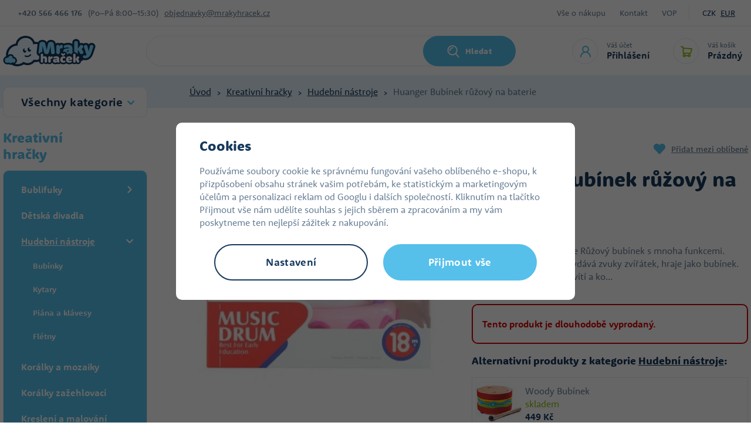

--- FILE ---
content_type: text/html; charset=UTF-8
request_url: https://www.mrakyhracek.cz/huanger-bubinek-ruzovy-na-baterie_z19463/
body_size: 65225
content:
<!DOCTYPE html>


                     
    
         
            
   

    
        
                
        
        

                                                

   
   
   


<html class="no-js lang-cs" lang="cs">
<head>
   <meta charset="utf-8">
   
      <meta name="author" content="Mrakyhraček.cz">
   

   <meta name="web_author" content="wpj.cz">

   
      <meta name="description" content="Bub&amp;iacute;nek růžov&amp;yacute; na baterie Růžov&amp;yacute; bub&amp;iacute;nek s mnoha funkcemi. Bub&amp;iacute;nek hraje melodie, vyd&amp;aacute;v&amp;aacute; zvuky">
   

   
               <meta name="robots" content="index, follow">
         

         <meta name="viewport" content="width=device-width, initial-scale=1">
   
   <meta property="og:title" content="Huanger Bubínek růžový na baterie - Mrakyhraček.cz">
      
         <meta property="og:image" content="https://static.mrakyhracek.cz/data/tmp/108/2/689542_108.jpg?1684475815_1">
   
   <meta property="og:url" content="https://www.mrakyhracek.cz/huanger-bubinek-ruzovy-na-baterie_z19463/">
   <meta property="og:type" content="website">

   
   

   
      <title>Huanger Bubínek růžový na baterie - Mrakyhraček.cz</title>
   

   
      
   <link rel="stylesheet" href="https://use.typekit.net/mbo3qms.css">


      
         <link rel="stylesheet" href="https://static.mrakyhracek.cz/web/build/app.a9d8a219.css">
         
      
   <link rel="stylesheet" href="https://static.mrakyhracek.cz/web/build/product.b829abe8.css">

   

   
         <link rel="canonical" href="https://www.mrakyhracek.cz/huanger-bubinek-ruzovy-na-baterie_z19463/">
   

   
         

   
         <link rel="shortcut icon" href="/templates/images/favicon.ico">
   
   
         <link rel="apple-touch-icon" sizes="180x180" href="https://static.mrakyhracek.cz/templates/images/share/apple-touch-icon.png">
      <link rel="icon" type="image/png" sizes="32x32" href="https://static.mrakyhracek.cz/templates/images/share/favicon-32x32.png">
      <link rel="icon" type="image/png" sizes="16x16" href="https://static.mrakyhracek.cz/templates/images/share/favicon-16x16.png">
      <link rel="manifest" href="https://static.mrakyhracek.cz/templates/images/share/site.webmanifest">
   
   <link rel="search" href="/vyhledavani/" type="text/html">

   <script src="https://static.mrakyhracek.cz/common/static/js/sentry-6.16.1.min.js"></script>

<script>
   Sentry.init({
      dsn: 'https://bdac53e35b1b4424b35eb8b76bcc2b1a@sentry.wpj.cz/9',
      allowUrls: [
         /www\.mrakyhracek\.cz\//
      ],
      denyUrls: [
         // Facebook flakiness
         /graph\.facebook\.com/i,
         // Facebook blocked
         /connect\.facebook\.net\/en_US\/all\.js/i,
         // Chrome extensions
         /extensions\//i,
         /^chrome:\/\//i,
         /kupshop\.local/i
      ],
      beforeSend(event) {
         if (!/FBA[NV]|PhantomJS|SznProhlizec/.test(window.navigator.userAgent)) {
            return event;
         }
      },
      ignoreErrors: [
         // facebook / ga + disabled cookies
         'fbq is not defined',
         'Can\'t find variable: fbq',
         '_gat is not defined',
         'AW is not defined',
         'Can\'t find variable: AW',
         'url.searchParams.get', // gtm koza
         // localstorage not working in incoginto mode in iOS
         'The quota has been exceeded',
         'QuotaExceededError',
         'Undefined variable: localStorage',
         'localStorage is null',
         'The operation is insecure',
         "Failed to read the 'localStorage'",
         "gtm_",
         "Can't find variable: glami",
      ]
   });

   Sentry.setTag("web", "prod_mrakyhracek_db");
   Sentry.setTag("wbpck", 1);
   Sentry.setTag("adm", 0);
   Sentry.setTag("tpl", "x");
   Sentry.setTag("sentry_v", "6.16.1");
</script>

   <script>
   window.wpj = window.wpj || {};
   wpj.onReady = wpj.onReady || [];
   wpj.jsShop = wpj.jsShop || {events:[]};

   window.dataLayer = window.dataLayer || [];
   function gtag() {
      window.dataLayer.push(arguments);
   }
   window.wpj.cookie_bar_send = false;

   wpj.getCookie = (sKey) => decodeURIComponent(
      document.cookie.replace(
         new RegExp(
            '(?:(?:^|.*;)\\s*' +
            encodeURIComponent(sKey).replace(/[\-\.\+\*]/g, '\\$&') +
            '\\s*\\=\\s*([^;]*).*$)|^.*$'
         ),
         '$1'
      )
   ) || null;

   </script>

<script>
   wpj.data = wpj.data || { };

   
   

   

   
</script>


   
   <script async src="https://scripts.luigisbox.tech/LBX-913767.js"></script>


         <meta name="google-site-verification" content="">
         <meta name="google-site-verification" content="XC5Ukq8XkvB9MKsQkMmLtPcLxGGHzWQlCx-W4PHoxRU">
   
   
   
   
          

      

   

<script>page_data = {"page":{"language":"cs","title":"Huanger Bub\u00ednek r\u016f\u017eov\u00fd na baterie - Mrakyhra\u010dek.cz","path":"\/huanger-bubinek-ruzovy-na-baterie_z19463\/","currency":"CZK","currencyRate":1,"breadCrumbs":[{"id":"","name":"Dom\u016f"},{"id":905,"name":"Kreativn\u00ed hra\u010dky"},{"id":1114,"name":"Hudebn\u00ed n\u00e1stroje"},{"id":"","name":"Huanger Bub\u00ednek r\u016f\u017eov\u00fd na baterie"}],"environment":"live","type":"product"},"user":{"sessionId":"e4d888e4b915e8bad5b0b3c26d1487c8","cartId":"no-cartID","type":"anonymous","cartValue":0,"cartValueWithVat":0,"cartValueWithoutVat":0,"cartItems":0},"resetRefferer":false,"event":"pageView","products":[{"id":19463,"idProduct":19463,"EAN":8592386101263,"code":"H057045","productCode":"H057045","hasVariations":false,"variationsIds":[],"idVariation":null,"variationCode":null,"variationName":null,"soldOut":null,"idAll":[],"categoryMain":[{"id":905,"name":"Kreativn\u00ed hra\u010dky"},{"id":1114,"name":"Hudebn\u00ed n\u00e1stroje"}],"categoryCurrent":[{"id":905,"name":"Kreativn\u00ed hra\u010dky"},{"id":1114,"name":"Hudebn\u00ed n\u00e1stroje"},{"id":"","name":"Huanger Bub\u00ednek r\u016f\u017eov\u00fd na baterie"}],"producer":"Lamps","campaigns":[],"name":"Huanger Bub\u00ednek r\u016f\u017eov\u00fd na baterie","vat":21,"price":98.35,"priceWithVat":119,"priceWithoutVat":98.35,"priceVat":20.65,"priceWithoutDiscount":98.35,"discount":0,"hasDiscount":false,"availability":"na dotaz","url":"https:\/\/www.mrakyhracek.cz\/huanger-bubinek-ruzovy-na-baterie_z19463\/","imageUrl":"https:\/\/static.mrakyhracek.cz\/data\/tmp\/0\/2\/689542_0.jpg?1684475815_1","position":1}],"once":false,"version":"v2"};page_data['page']['layout'] = window.innerWidth  > 991 ? 'web' : window.innerWidth > 543 ? 'tablet' : 'mobil';dataLayer.push(page_data);</script><script src="https://static.mrakyhracek.cz/common/static/wpj/wpj.gtm.js?v2"></script><script>var urlParams = new URLSearchParams(window.location.search);var hash = location.href.split("#")[1] || urlParams.get('id_variation') || "";gtm_getDetailImpressions(hash, 'detailImpressions');</script><script>
              wpj.onReady.push(function () {
                 [ 'logout', 'registration', 'login', 'newsletter_subscribe'].forEach(function (type) {
                    let cookieValue = wpj.storage.cookies.getItem('gtm_'+type);

                    if (cookieValue === null) {
                       return;
                    }
                    wpj.storage.cookies.removeItem('gtm_'+type);

                    cookieValue = JSON.parse(cookieValue);

                    let valueData;
                    if (type === 'newsletter_subscribe') {
                       valueData = { ...cookieValue };
                       type = 'newsletterSubscribe';
                    } else if (cookieValue instanceof Array) {
                       valueData = { data: cookieValue };
                    } else {
                       valueData = { value: cookieValue };
                    }
                     window.dataLayer.push({
                        event: 'success' +  gtm_ucfirst(type),
                           ...valueData
                     });
                 });
              });
              function gtm_ucfirst(str) {
                   if (!str || typeof str !== 'string') return str;
                   return str.charAt(0).toUpperCase() + str.slice(1);
               }
           </script>      <!-- Google Tag Manager -->
   <script data-cookieconsent="ignore">(function(w,d,s,l,i) {w[l] = w[l] || [];w[l].push({'gtm.start': new Date().getTime(), event: 'gtm.js'});
         var f = d.getElementsByTagName(s)[0],j=d.createElement(s),dl=l != 'dataLayer' ? '&l=' + l : '';
         j.async = true;j.src='//www.googletagmanager.com/gtm.js?id=' + i + dl;f.parentNode.insertBefore(j, f);
      })(window, document, 'script', 'dataLayer', 'GTM-K5R7DDF');</script>
   <!-- End Google Tag Manager -->
</head>
<body >



<!-- Google Tag Manager -->
   <noscript>
       <iframe src="//www.googletagmanager.com/ns.html?id=GTM-K5R7DDF" height="0" width="0" style="display:none;visibility:hidden"></iframe>
   </noscript>
<!-- End Google Tag Manager -->


   
      
      <div class="header-top">
   <div class="container display-flex">
      <div class="contact">
         <strong>+420&nbsp;566 466 176</strong>
          <div class="w-html">(Po–Pá 8:00–15:30)</div> 
         <a href="mailto:objednavky@mrakyhracek.cz">objednavky@mrakyhracek.cz</a>
      </div>
      <div class="menu-wrapper">
         
<div class="">
    
   <ul class="">
                 <li class=" item-39">
             <a href="/vse-o-nakupu/" >
                 Vše o nákupu
             </a>
                        </li>
                 <li class=" item-32">
             <a href="/kontakt/" >
                 Kontakt
             </a>
                        </li>
                 <li class=" item-50">
             <a href="/vop/" >
                 VOP
             </a>
                        </li>
          </ul>

</div>

                     <div class="currencies">
               
                                                      <a href="/mena/CZK/" title="Česká koruna"
                        class="active">CZK</a>
                                       <a href="/mena/EUR/" title="Euro"
                        >EUR</a>
                                             </div>
               </div>
   </div>
</div>
<header class="header">
   <div class="container display-flex">
      <div class="header-burger header-icon">
         <a href="" data-toggle="burger">
            <span class="fc icons_burger"></span>
         </a>
      </div>
      <a href="/" title="Hračky pro děti - levné hračky v internetovém hračkářství MrakyHraček.cz" class="logo">
                     <img src="https://static.mrakyhracek.cz/templates/images/logo.svg" alt="Hračky pro děti - levné hračky v internetovém hračkářství MrakyHraček.cz" width="158" height="52">
               </a>
                  <div class="header-search-inline">
   <form method="get" action="/vyhledavani/">
      <input type="text" name="search" value="" maxlength="100" class="form-control autocomplete-control"
             placeholder="Jakou hračku hledáte?" autocomplete="off" data-search-input>
      <button name="submit" type="submit" value="Hledat"
              class="btn btn-search fc icons_search" >Hledat</button>
         </form>
</div>

      <div class="header-icons">
         <div class="header-search header-icon">
            <a href="/vyhledavani/" data-toggle="search">
               <span class="fc icons_search"></span>
            </a>
         </div>
         <div class="header-login header-icon">
            <a href="/prihlaseni/" class="cart-signin">
               <span class="fc icons_user"></span>
               <div>
                  <p class="title-small">Váš účet</p>
                  <p class="login">Přihlášení</p>
               </div>
            </a>
            <div class="cartbox cartbox-login" data-cartbox-login>
         <div class="row">
         <div class="col-lg-6 login-hover">
            <h4>Přihlášení</h4>
            <form method="post" action="/prihlaseni/">
               <input type="hidden" name="url" value="/huanger-bubinek-ruzovy-na-baterie_z19463/">

               <div class="form-group">
                  <input type="email" name="login" value="" placeholder="E-mail"
                         class="form-control">
               </div>
               <div class="form-group">
                  <input type="password" name="password" value="" placeholder="Heslo" class="form-control">
               </div>
               <input class="btn btn-primary" type="submit" value="Přihlásit se" name="Submit">
            </form>
               <div class="oauth-login">
      <div class="oauth-buttons">
                     <a href="/login-bind/facebook" class="btn fb"><span class="fc icons_facebook"></span><span class="text">Facebook přihlášení</span></a>
                        </div>
   </div>
            <p class="forgotten-pw"><a href="/prihlaseni-heslo/">Zapomněli jste heslo?</a></p>
         </div>
         <div class="col-lg-6 registration-hover">
            <img src="https://static.mrakyhracek.cz/templates/images/cloud_in-love.svg" alt="" height="41" width="56" loading="lazy">
            <h5>Dovolte nám odměnit vás za věrnost.</h5>
            <a href="/registrace/" class="btn btn-pink">Registrovat se</a>
            <p><strong>Registrujte se a získáte:</strong></p>
            <div class="w-text"><p>zrychlený nákup v e-shopu</p><p>přehled vašich&nbsp;objednávek</p><p>věrnostní program&nbsp;</p><p>levnější dopravu a platbu</p><p><br>&nbsp;</p></div><div class=""></div>
         </div>
      </div>
   </div>
         </div>

         <div data-reload="cart-info" class="header-cart header-icon ">
   <a  >
      <span class="fc icons_cart"></span>
      <div>
         <p class="title-small">Váš košík</p>
         <p class="price">Prázdný</p>
      </div>
   </a>
</div>

<div class="cartbox-focus custom-scrollbar" data-cartbox>
   
   <div class="cartbox-alsobought custom-scrollbar" data-cartbox-alsobought data-url="/kosik/">
      <h4 class="text-center">Doporučujeme přikoupit</h4>
      <div data-print_alsobought></div>
   </div>

      <div class="cartbox-header">
         
            <p class="h3">Nákupní košík</p>
         
         
            <a href="#" class="fc lightbox_close" data-cartbox-hide></a>
         
      </div>
   

   <div class="cartbox-product-list" >
      <div data-reload="cartbox-products">
                     <p class="no-items">V košíku nemáte žádné zboží.</p>
               </div>
   </div>


   <div class="cartbox-footer">
      <div data-reload="cartbox-footer">
         
   
      
      <div class="price-title">Mezisoučet
         <strong class="total-price h3">0 Kč</strong>

      </div>
   

   
      <a href="/kosik/" class="btn btn-block btn-primary disabled">Do košíku</a>
   

      </div>
   </div>
</div>
<div class="cartbox-bg" data-cartbox></div>
<div class="cartbox-overlay" data-cartbox data-cartbox-hide></div>

      </div>
   </div>
</header>
<div class="header-search-outer">
   <div class="header-search-inner" data-search-form>
      <div class="container">
         <form method="get" role="search" action="/vyhledavani/">
            <input type="text" name="search" value="" maxlength="100" class="form-control autocomplete-control"
                   placeholder="Jakou hračku hledáte?" aria-label="Jakou hračku hledáte?" autocomplete="off" data-search-input>
            <button name="submit" type="submit" value="Hledat" class="btn btn-primary btn-block"><span>Hledat</span></button>
            <button class="search-toggle" data-toggle="search" aria-label="Zavřít"><i class="fc lightbox_close"></i></button>
         </form>
      </div>
   </div>
</div>

<script id="productSearch" type="text/x-dot-template">
      <div class="container">
      
      {{? it.items.Produkty || it.items.Kategorie || it.items.Vyrobci}}

      {{? it.items.Produkty }}
      <div class="autocomplete-products">
         
         <p class="title-default">Zboží</p>
         
         <ul>
            {{~it.items.Produkty.items :item :index}}
            <li data-autocomplete-item="product">
               <a href="/presmerovat/?type=product&id={{=item.id}}">
                  {{? item.image }}
                  <img src="{{=item.image}}" alt="{{=item.label}}">
                  {{??}}
                  <img src="/templates/images/no-img.jpg" alt="{{=item.label}}">
                  {{?}}
                  <div class="ac-product-content">
                     <p class="producer">{{=item.producer.title}}</p>
                     <span class="label">{{=item.label}}</span>
                  </div>
                  <div class="ac-product-price">
                     <p class="delivery delivery-{{=item.deliveryTime}}">
                        {{? item.deliveryTime == 0}}
                           {{=item.deliveryTimeText}} {{? item.inStore > 20}}> 20{{??}}{{=item.inStore}}{{?}}ks
                        {{??}}
                           {{=item.deliveryTimeText}}
                        {{?}}
                     </p>
                     <strong>{{=item.price}}</strong>
                  </div>


               </a>
            </li>
            {{~}}
         </ul>
         
         <div class="ac-showall" data-autocomplete-item="show-all">
            <a href="" class="btn btn-ac-showall">Zobrazit všechny výsledky</a>
         </div>
         
      </div>
   {{?}}

      <div class="autocomplete-side">
         {{? it.items.Kategorie }}
         <div class="autocomplete-categories">
            
            <p class="title-default">Kategorie</p>
            
            <ul>
               {{~it.items.Kategorie.items :item :index}}
               <li data-autocomplete-item="section">
                  <a href="/presmerovat/?type=category&id={{=item.id}}">{{=item.label}}</a>
               </li>
               {{~}}
            </ul>
         </div>
         {{?}}

         {{? it.items.Vyrobci }}
         <div class="autocomplete-categories">
            <p class="title-default">Značky</p>
            <ul>
               {{~it.items.Vyrobci.items :item :index}}
               <li data-autocomplete-item="section">
                  <a href="/presmerovat/?type=producer&id={{=item.id}}">{{=item.label}}</a>
               </li>
               {{~}}
            </ul>
         </div>
         {{?}}

      </div>

   {{??}}
      <div class="autocomplete-noresult">
         <p>
            
            Žádný výsledek
            
         </p>
      </div>
      {{?}}
      
   </div>
</script>

<script>
   
   wpj.onReady.push(function() {
      $('[data-search-input]').productSearch();
   });
   
</script>
   
   
   <main class="main product-main">
      
   <div class="breadcrumbs-wrapper">
      <div class="container">
         <ul class="breadcrumbs ">
                                             <li><a href="/" title="Zpět na úvod">Úvod</a></li>
                                                               <li><a href="/kreativni-hracky-a185" title="Zpět na Kreativní hračky">Kreativní hračky</a></li>
                                                               <li><a href="/hudebni-hracky-a202" title="Zpět na Hudební nástroje">Hudební nástroje</a></li>
                                                               <li class="active">Huanger Bubínek růžový na baterie</li>
                                       </ul>
      </div>
   </div>

      <div class="container product-body">
         <div class="product-side">
            <div class="sections-rwd">
               <button type="button" class="sections-title btn btn-sections">Všechny kategorie</button>
               <div class="opener-content">
                   <div class="sidebar-sections" data-sidesections><ul class="list-unstyled sidebar-sections-nav sidebar-sections-nav-rwd"><li class="sidebar-navitem section_1243" data-sidesections-navitem><a href="/nejprodavanejsi_k1243/" class="navlink"><span>Nejprodávanější</span></a></li><li class="sidebar-navitem section_1958" data-sidesections-navitem><a href="/novinky-detske-fotaky_k1958/" class="navlink"><span>Novinky dětské foťáky</span></a></li><li class="sidebar-navitem section_1305" data-sidesections-navitem><a href="/novinky_k1305/" class="navlink"><span>Novinky</span></a></li><li class="sidebar-navitem section_1171" data-sidesections-navitem><a href="/akce-hracky-a674" class="navlink"><span>Hračky v akci</span></a></li><li class="sidebar-navitem section_1084" data-sidesections-navitem><a href="/hracky-pro-holky-a51" class="navlink"><span>Hračky pro holky</span></a></li><li class="sidebar-navitem section_970" data-sidesections-navitem><a href="/hracky-pro-kluky-a50" class="navlink"><span>Hračky pro kluky</span></a></li><li class="sidebar-navitem section_1025" data-sidesections-navitem><a href="/hracky-pro-nejmensi-a52" class="navlink"><span>Hračky pro nejmenší</span></a></li><li class="sidebar-navitem section_1047" data-sidesections-navitem><a href="/darky-a781" class="navlink"><span>Dárky</span></a></li><li class="sidebar-navitem section_906" data-sidesections-navitem><a href="/drevene-hracky-a193" class="navlink"><span>Dřevěné hračky</span></a></li><li class="sidebar-navitem section_1092" data-sidesections-navitem><a href="/figurky-zviratka-a169" class="navlink"><span>Figurky a zvířátka</span></a></li><li class="sidebar-navitem section_985" data-sidesections-navitem><a href="/oblibene-znacky_k985/" class="navlink"><span>Oblíbené značky</span></a></li><li class="sidebar-navitem section_884" data-sidesections-navitem><a href="/hry-na-profese-a342" class="navlink"><span>Hra na profese</span></a></li><li class="sidebar-navitem section_905" data-sidesections-navitem><a href="/kreativni-hracky-a185" class="navlink"><span>Kreativní hračky</span></a></li><li class="sidebar-navitem section_1061" data-sidesections-navitem><a href="/pokojicek-a-skola_k1061/" class="navlink"><span>Pokojíček a škola</span></a></li><li class="sidebar-navitem section_1031" data-sidesections-navitem><a href="/kostymy-pro-divky-a675" class="navlink"><span>Kostýmy a masky</span></a></li><li class="sidebar-navitem section_917" data-sidesections-navitem><a href="/stavebnice-a365" class="navlink"><span>Stavebnice</span></a></li><li class="sidebar-navitem section_847" data-sidesections-navitem><a href="/plysove-hracky-a360" class="navlink"><span>Plyšové hračky</span></a></li><li class="sidebar-navitem section_973" data-sidesections-navitem><a href="/spolecenske-hry-a328" class="navlink"><span>Společenské hry</span></a></li><li class="sidebar-navitem section_1099" data-sidesections-navitem><a href="/hracky-na-zahradu-a270" class="navlink"><span>Na zahradu</span></a></li><li class="sidebar-navitem section_1498" data-sidesections-navitem><a href="/pro-mazlicky_k1498/" class="navlink"><span>Pro mazlíčky</span></a></li><li class="sidebar-navitem section_1306" data-sidesections-navitem><a href="/domacnost_k1306/" class="navlink"><span>Domácnost</span></a></li></ul></div> 


               </div>

            </div>

            <h3>Kreativní hračky</h3>
             <div class="sidebar-sections" data-sidesections><ul class="list-unstyled sidebar-sections-nav"><li class="sidebar-navitem section_1102 level-1 " data-sidesections-navitem><i class="navitem-trigger" data-sidesections-trigger></i><a href="/bublifuky-a189" class="navlink"><span>Bublifuky</span></a><ul class="list-unstyled sidebar-sections-nav"><li class="sidebar-navitem section_1362 level-2 " data-sidesections-navitem><a href="/kreativni-hracky_k905/bublifuky_k1102/bublifukove-pistole_k1362/" class="navlink"><span>Bublifukové pistole</span></a></li><li class="sidebar-navitem section_1365 level-2 " data-sidesections-navitem><a href="/kreativni-hracky_k905/bublifuky_k1102/bublifukove-sady_k1365/" class="navlink"><span>Bublifukové sady</span></a></li><li class="sidebar-navitem section_1360 level-2 " data-sidesections-navitem><a href="/kreativni-hracky_k905/bublifuky_k1102/stroje-na-bubliny_k1360/" class="navlink"><span>Stroje na bubliny</span></a></li></ul></li><li class="sidebar-navitem section_1008 level-1 " data-sidesections-navitem><a href="/kreativni-hracky_k905/detska-divadla_k1008/" class="navlink"><span>Dětská divadla</span></a></li><li class="sidebar-navitem section_1114 level-1 " data-sidesections-navitem><i class="navitem-trigger" data-sidesections-trigger></i><a href="/hudebni-hracky-a202" class="navlink"><span>Hudební nástroje</span></a><ul class="list-unstyled sidebar-sections-nav"><li class="sidebar-navitem section_1129 level-2 " data-sidesections-navitem><a href="/kreativni-hracky_k905/hudebni-nastroje_k1114/bubinky_k1129/" class="navlink"><span>Bubínky</span></a></li><li class="sidebar-navitem section_942 level-2 " data-sidesections-navitem><a href="/kreativni-hracky_k905/hudebni-nastroje_k1114/kytary_k942/" class="navlink"><span>Kytary</span></a></li><li class="sidebar-navitem section_1118 level-2 " data-sidesections-navitem><a href="/kreativni-hracky_k905/hudebni-nastroje_k1114/piana-a-klavesy_k1118/" class="navlink"><span>Piána a klávesy</span></a></li><li class="sidebar-navitem section_1030 level-2 " data-sidesections-navitem><a href="/kreativni-hracky_k905/hudebni-nastroje_k1114/fletny_k1030/" class="navlink"><span>Flétny</span></a></li></ul></li><li class="sidebar-navitem section_1111 level-1 " data-sidesections-navitem><a href="/mozaiky-a759" class="navlink"><span>Korálky a mozaiky</span></a></li><li class="sidebar-navitem section_887 level-1 " data-sidesections-navitem><a href="/koralky-a714" class="navlink"><span>Korálky zažehlovací</span></a></li><li class="sidebar-navitem section_841 level-1 " data-sidesections-navitem><a href="/malujeme-a760" class="navlink"><span>Kreslení a malování</span></a></li><li class="sidebar-navitem section_1285 level-1 " data-sidesections-navitem><a href="/kreativni-hracky_k905/kreslici-tabulky_k1285/" class="navlink"><span>Kreslící tabulky</span></a></li><li class="sidebar-navitem section_1123 level-1 " data-sidesections-navitem><i class="navitem-trigger" data-sidesections-trigger></i><a href="/modeliny-a-plasteliny-a186" class="navlink"><span>Modelína a plastelína</span></a><ul class="list-unstyled sidebar-sections-nav"><li class="sidebar-navitem section_1152 level-2 " data-sidesections-navitem><a href="/plastelina-play-doh-a44" class="navlink"><span>Modelína Play-Doh</span></a></li></ul></li><li class="sidebar-navitem section_902 level-1 " data-sidesections-navitem><a href="/omalovanky-a747" class="navlink"><span>Omalovánky</span></a></li><li class="sidebar-navitem section_843 level-1 " data-sidesections-navitem><i class="navitem-trigger" data-sidesections-trigger></i><a href="/puzzle-a315" class="navlink"><span>Puzzle</span></a><ul class="list-unstyled sidebar-sections-nav"><li class="sidebar-navitem section_1172 level-2 " data-sidesections-navitem><a href="/puzzle-do-50-dilku-a317" class="navlink"><span>Do 50 dílků</span></a></li><li class="sidebar-navitem section_1431 level-2 " data-sidesections-navitem><a href="/kreativni-hracky_k905/puzzle_k843/drevene-puzzle_k1431/" class="navlink"><span>Dřevěné puzzle</span></a></li><li class="sidebar-navitem section_1436 level-2 " data-sidesections-navitem><a href="/kreativni-hracky_k905/puzzle_k843/edukativni-puzzle_k1436/" class="navlink"><span>Edukativní Puzzle</span></a></li><li class="sidebar-navitem section_1437 level-2 " data-sidesections-navitem><a href="/kreativni-hracky_k905/puzzle_k843/puzzle-mesta_k1437/" class="navlink"><span>Puzzle Města</span></a></li><li class="sidebar-navitem section_1434 level-2 " data-sidesections-navitem><a href="/kreativni-hracky_k905/puzzle_k843/puzzle-zvirata_k1434/" class="navlink"><span>Puzzle zvířata</span></a></li><li class="sidebar-navitem section_898 level-2 " data-sidesections-navitem><a href="/puzzle-do-100-dilku-a318" class="navlink"><span>Do 100 dílků</span></a></li><li class="sidebar-navitem section_1079 level-2 " data-sidesections-navitem><a href="/puzzle-do-500-dilku-a320" class="navlink"><span>Do 500 dílků</span></a></li><li class="sidebar-navitem section_1136 level-2 " data-sidesections-navitem><a href="/puzzle-do-1500-dilku-a322" class="navlink"><span>Do 1500 dílků</span></a></li><li class="sidebar-navitem section_1091 level-2 " data-sidesections-navitem><a href="/puzzle-do-2000-dilku-a323" class="navlink"><span>Do 2000 dílků</span></a></li><li class="sidebar-navitem section_1087 level-2 " data-sidesections-navitem><a href="/puzzle-do-3000-dilku-a324" class="navlink"><span>3000 a více dílků</span></a></li><li class="sidebar-navitem section_1121 level-2 " data-sidesections-navitem><a href="/3d-puzzle-a457" class="navlink"><span>3D puzzle</span></a></li><li class="sidebar-navitem section_1077 level-2 " data-sidesections-navitem><a href="/exit-puzzle-ravensburger-a1062" class="navlink"><span>Exit puzzle Ravensburger</span></a></li><li class="sidebar-navitem section_1060 level-2 " data-sidesections-navitem><a href="/penove-puzzle-a506" class="navlink"><span>Pěnové puzzle</span></a></li><li class="sidebar-navitem section_1438 level-2 " data-sidesections-navitem><i class="navitem-trigger" data-sidesections-trigger></i><a href="/kreativni-hracky_k905/puzzle_k843/pohadkove-puzzle_k1438/" class="navlink"><span>Pohádkové puzzle</span></a><ul class="list-unstyled sidebar-sections-nav"><li class="sidebar-navitem section_1439 level-3 " data-sidesections-navitem><a href="/kreativni-hracky_k905/puzzle_k843/pohadkove-puzzle_k1438/puzzle-cars_k1439/" class="navlink"><span>Puzzle Cars</span></a></li><li class="sidebar-navitem section_1435 level-3 " data-sidesections-navitem><a href="/kreativni-hracky_k905/puzzle_k843/pohadkove-puzzle_k1438/puzzle-frozen_k1435/" class="navlink"><span>Puzzle Frozen</span></a></li><li class="sidebar-navitem section_1433 level-3 " data-sidesections-navitem><a href="/kreativni-hracky_k905/puzzle_k843/pohadkove-puzzle_k1438/puzzle-harry-potter_k1433/" class="navlink"><span>Puzzle Harry Potter</span></a></li><li class="sidebar-navitem section_1432 level-3 " data-sidesections-navitem><a href="/kreativni-hracky_k905/puzzle_k843/pohadkove-puzzle_k1438/puzzle-mickey-mouse_k1432/" class="navlink"><span>Puzzle Mickey Mouse</span></a></li></ul></li></ul></li><li class="sidebar-navitem section_1037 level-1 " data-sidesections-navitem><a href="/razitka-a750" class="navlink"><span>Razítka</span></a></li><li class="sidebar-navitem section_1140 level-1 " data-sidesections-navitem><a href="/tabule-a541" class="navlink"><span>Tabule</span></a></li><li class="sidebar-navitem section_1029 level-1 " data-sidesections-navitem><a href="/kreativni-hracky_k905/tetovani_k1029/" class="navlink"><span>Tetování</span></a></li><li class="sidebar-navitem section_1002 level-1 " data-sidesections-navitem><i class="navitem-trigger" data-sidesections-trigger></i><a href="/vytvarna-dilna-a187" class="navlink"><span>Vyrob si</span></a><ul class="list-unstyled sidebar-sections-nav"><li class="sidebar-navitem section_910 level-2 " data-sidesections-navitem><a href="/kreativni-hracky_k905/vyrob-si_k1002/vyroba-mydel_k910/" class="navlink"><span>Výroba mýdel</span></a></li><li class="sidebar-navitem section_1004 level-2 " data-sidesections-navitem><a href="/udelej-si-svuj-naramek-a712" class="navlink"><span>Výroba náramků</span></a></li></ul></li><li class="sidebar-navitem section_997 level-1 " data-sidesections-navitem><a href="/kreativni-hracky_k905/krasohledy_k997/" class="navlink"><span>Krasohledy</span></a></li><li class="sidebar-navitem section_880 level-1 " data-sidesections-navitem><a href="/vysivani-pleteni-a749" class="navlink"><span>Vyšívání</span></a></li></ul></div><script> wpj.onReady.push(function () { $('[data-sidesections]').on('click', '[data-sidesections-trigger]', function (e) { var $list_item = $(this).closest('[data-sidesections-navitem]'); $list_item.children('ul').slideToggle(); if (!$list_item.hasClass('toggle-opened') && $list_item.hasClass('opened')) $list_item.removeClass('opened'); else $list_item.toggleClass('toggle-opened'); }); }); </script> 

         <script>
         wpj.onReady.push(function () {
                        $("[data-sidesections] .section_905").addClass('opened');
                        $("[data-sidesections] .section_1114").addClass('opened').addClass('active');
                     });
      </script>
   
         </div>
         <div class="product-content">
            <div class=" product-top">
               <div class="row">
                  <div class="col-xxs-12 col-md-6 column-left">
                     <div class="product-flags product-flags-resp flags">
                        
                        
                                                                                                    </div>
                     

   <link rel="preload" href="https://static.mrakyhracek.cz/data/tmp/3/2/689542_3.jpg?1684475815_1" as="image">

<div class="product-gallery" data-gallery-wrapper>
   <div class="product-photo-main">
      <div id="product-main-photo">
                  <a href="https://static.mrakyhracek.cz/data/tmp/0/2/689542_0.jpg?1684475815_1"
            data-rel="gallery" data-main-img-link>
            <img src="https://static.mrakyhracek.cz/data/tmp/3/2/689542_3.jpg?1684475815_1"
                 data-src="https://static.mrakyhracek.cz/data/tmp/3/2/689542_3.jpg?1684475815_1"
                 alt="Huanger Bubínek růžový na baterie"
                 class="img-responsive " data-main-img
                 width="466" height="453">
         </a>
               </div>
      <div id="photo-nav-container">
         <button data-nav="0" aria-controls="product-main-photo" data-src="https://static.mrakyhracek.cz/data/tmp/3/2/689542_3.jpg?1684475815_1"></button>
               </div>
   </div>

   </div>
                  </div>

                  <div class="col-xxs-12 col-md-6 column-right pull-right">
                     <div class="fav-link-wrapper">
                                                   <div class="product-producer">
                              <a href="/lamps_v48/" title="Lamps">
                                                                  <img src="https://static.mrakyhracek.cz/data/tmp/7/8/48_7.jpg?1701727063_1" alt="Lamps"
                                      width="100" height="60">
                              </a>
                           </div>
                                                
                                                         


   <a href="/ucet/oblibene/pridat/19463" class="fav-link cart-signin"
            title="Přidat mezi oblíbené" rel="nofollow"
       data-signin-next="/ucet/oblibene/pridat/19463">
      <span class="fc icons_heart"></span> Přidat mezi oblíbené
   </a>
                                             </div>

                     <h1>Huanger Bubínek růžový na baterie</h1>

                     <div class="product-top-reviews">
                                                <span>Kód zboží:&nbsp;H057045</span>
                     </div>

                     <div class="product-flags flags">
                        
                        
                        
                                                                            </div>

                     
                     <p class="annotation">Bubínek růžový na baterie  Růžový bubínek s mnoha funkcemi. Bubínek hraje melodie, vydává zvuky zvířátek, hraje jako bubínek. Když bubínek hraje, tak svítí a ko...</p>

                     <div class="top-params">
                                                                     </div>

                                             <div class="alert alert-danger">
   <strong>
       Tento produkt je dlouhodobě vyprodaný.
   </strong>
</div>


   <p class="title-default">
      Alternativní produkty z kategorie <a href="/hudebni-hracky-a202">Hudební nástroje</a>:
   </p>
   <div class="similar-row row">
          <div class="col-xxs-12 ">
      <div class="similar-product">
         <a href="/woody-bubinek_z4079/" class="image">
            <img src="https://static.mrakyhracek.cz/data/tmp/4/2/195422_4.jpg?1636029493_1" alt="" class="img-responsive">
         </a>
         <div>
            <p class="title">
               <a href="/woody-bubinek_z4079/" title="Woody Bubínek" >
                   Woody Bubínek
               </a>
            </p>
            <p class="delivery delivery-0">
                skladem
            </p>
            <p class="price">449 Kč</p>
         </div>
      </div>
   </div>
   <div class="col-xxs-12 ">
      <div class="similar-product">
         <a href="/xylofon-26cm-kov-plast-2-palicky-3-barvy-v-krabici-13-5x32x4cm_z5764/" class="image">
            <img src="https://static.mrakyhracek.cz/data/tmp/4/1/560311_4.jpg?1636029493_1" alt="" class="img-responsive">
         </a>
         <div>
            <p class="title">
               <a href="/xylofon-26cm-kov-plast-2-palicky-3-barvy-v-krabici-13-5x32x4cm_z5764/" title="Xylofon 26cm kov/plast + 2 paličky 3 barvy v krabici 13,5x32x4cm" >
                   Xylofon 26cm kov/plast + 2 paličky 3 barvy v krabici 13,5x32x4cm
               </a>
            </p>
            <p class="delivery delivery-0">
                skladem
            </p>
            <p class="price">89 Kč</p>
         </div>
      </div>
   </div>
   <div class="col-xxs-12 ">
      <div class="similar-product">
         <a href="/woody-kovovy-xylofon_z8381/" class="image">
            <img src="https://static.mrakyhracek.cz/data/tmp/4/9/88459_4.jpg?1636029493_1" alt="" class="img-responsive">
         </a>
         <div>
            <p class="title">
               <a href="/woody-kovovy-xylofon_z8381/" title="Woody Kovový xylofon" >
                   Woody Kovový xylofon
               </a>
            </p>
            <p class="delivery delivery-0">
                skladem
            </p>
            <p class="price">222 Kč</p>
         </div>
      </div>
   </div>

   </div>
                                       </div>
               </div>
            </div>
            <hr>
            <div class="product-bottom">
               <div class="row product-descr-row">
                  <div class="col-xxs-12 col-md-6 column-left">
                     <div class="product-description product-rwd">
           <div class="product-rwd-title">
          <h2>Popis produktu</h2>
       </div>
       <div class="product-rwd-content">
          <p><strong>Bub&iacute;nek růžov&yacute; na baterie</strong></p>

<p>Růžov&yacute; bub&iacute;nek s mnoha funkcemi. Bub&iacute;nek hraje melodie, vyd&aacute;v&aacute; zvuky zv&iacute;ř&aacute;tek, hraje jako bub&iacute;nek. Když bub&iacute;nek hraje, tak sv&iacute;t&iacute; a kon&iacute;ci uvnitř se toč&iacute;. Souč&aacute;st&iacute; je tak&eacute; ovl&aacute;d&aacute;n&iacute; hlasitosti.&nbsp;</p>

<ul>
	<li>Rozměry bub&iacute;nku cca 10 x 10 x 11 cm</li>
	<li>Rozměry balen&iacute; cca 14 x 13,5 x 11 cm&nbsp;</li>
	<li>Věk 18m+</li>
</ul>
       </div>
    </div>

                     
                                          
                     
                     

   
   
                  </div>


                  
                  <div class="col-xxs-12 col-md-6 col-xxl-5 column-right pull-right">
                        <div class="product-params product-rwd">
      <div class="product-rwd-title">
         <h2>Parametry</h2>
      </div>

      <div class="product-rwd-content">
         <ul>
            
                           <li><strong>Výrobce</strong>
                  <a href="/lamps_v48/">Lamps</a>
               </li>
                     </ul>
      </div>
   </div>
                                             <div class="product-producer product-rwd">
                           <div class="product-rwd-title">
                              <h2>Lamps</h2>
                           </div>
                           <div class="producer-content product-rwd-content">
                                                            <img src="https://static.mrakyhracek.cz/data/tmp/11/8/48_11.jpg?1701727063_1"
                                   alt="Lamps" width="111" height="39">
                              <div>
                                 
                                 <p><div class="w-text"><p>Společnost <strong>Lamps</strong> je významným distributorem hraček a her pro různé věkové kategorie. Ať už hledáte <a data-type="external" href="https://mrakyhracek.cz/lamps_v48/hracky-pro-nejmensi_k1025/" target="_blank" rel="norefferer"><strong>hračky pro vaše nejmenší</strong></a> nebo <a data-type="external" href="https://mrakyhracek.cz/lamps_v48/spolecenske-hry_k973/" target="_blank" rel="norefferer"><strong>společenské hry</strong></a> pro večer s přáteli, snadno najdete to, co potřebujete. Objevte také široký výběr <a data-type="external" href="https://mrakyhracek.cz/lamps_v48/kreativni_k905/" target="_blank" rel="norefferer"><strong>kreativních</strong></a>, <a data-type="external" href="https://mrakyhracek.cz/lamps_v48/plysove-hracky_k847/" target="_blank" rel="norefferer"><strong>plyšových</strong></a> a <a data-type="external" href="https://mrakyhracek.cz/lamps_v48/venkovni-hracky_k1099/" target="_blank" rel="norefferer"><strong>venkovních hraček</strong></a>.</p></div></p>
                                 <a href="/lamps_v48/">Zobrazit produkty od Lamps</a>
                              </div>
                           </div>
                        </div>
                     
                                       </div>
                  <div class="col-xxs-12">
                     <div class="product-rwd product-rwd-reviews">
                        <div class="product-reviews-header product-rwd-title">
                           <h3>Hodnocení zákazníků</h3>
                           <div class="reviews-header-stars">
                              <span class="reviews-count"> hodnocení</span>
                                                         </div>
                        </div>
                        <div class="product-rwd-content">
                                                                                 


   <div class="reviews-empty">
   <div>
                 <p>
                                Tento produkt zatím nemá žádné hodnocení.
                        </p>
          </div>
    <div class="reviews-header" id="reviews-header">
         <button type="button" data-wpj-focus="/reviews/19463/" data-wpj-focus-ajax="1" class="btn btn-pink">
         <i class="fc icons_plus"></i>Moje vlastní zkušenost
      </button>
   </div>
   <a href="/pravidla-hodnoceni/" class="reviews-rules-link">Informace k získávání recenzí</a>
</div>
                        </div>
                     </div>
                  </div>
                  <div class="col-xxs-12">
                     <div class="product-sections">
                        <h3>Produkt se nachází v kategoriích</h3>
                        <div class="sections-inner">
                                                                                          <a href="/hudebni-hracky-a202"><span class="fc icons_file"></span>Hudební nástroje</a>
                                                                                 </div>
                     </div>
                  </div>
               </div>
            </div>
         </div>
      </div>


      
            
                        <div class="container recommended-products">
            <div class="underline-center"><h2 class="h1 underline-pink">Doporučujeme</h2></div>
            <div class="row catalog-row"
          data-tracking-view='{"_clear":true,"event":"productsImpressions","impressions":{"products":[{"id":168609,"idProduct":168609,"EAN":6927049000041,"code":"UN43914","productCode":"UN43914","hasVariations":false,"variationsIds":[],"idVariation":null,"variationCode":null,"variationName":null,"soldOut":null,"idAll":[],"categoryMain":[{"id":917,"name":"Stavebnice"},{"id":1085,"name":"Kostky"}],"categoryCurrent":[{"id":905,"name":"Kreativn\u00ed hra\u010dky"},{"id":1114,"name":"Hudebn\u00ed n\u00e1stroje"},{"id":"","name":"Huanger Bub\u00ednek r\u016f\u017eov\u00fd na baterie"}],"producer":"Classic World","campaigns":{"R":{"id":"R","name":"Doporu\u010dujeme"}},"name":"Classic World Kostky barevn\u00e9 100ks v kybl\u00edku","vat":21,"price":329.75,"priceWithVat":399,"priceWithoutVat":329.75,"priceVat":69.25,"priceWithoutDiscount":577.69,"discount":42.9185,"hasDiscount":true,"availability":"skladem","url":"https:\/\/www.mrakyhracek.cz\/classic-world-kostky-barevne-100ks-v-kybliku_z168609\/","imageUrl":"https:\/\/static.mrakyhracek.cz\/data\/tmp\/0\/9\/690879_0.jpg?1686689469_1","position":1},{"id":180238,"idProduct":180238,"EAN":5600393479664,"code":"WP0005","productCode":"WP0005","hasVariations":false,"variationsIds":[],"idVariation":null,"variationCode":null,"variationName":null,"soldOut":null,"idAll":[],"categoryMain":[{"id":847,"name":"Ply\u0161ov\u00e9 hra\u010dky"}],"categoryCurrent":[{"id":905,"name":"Kreativn\u00ed hra\u010dky"},{"id":1114,"name":"Hudebn\u00ed n\u00e1stroje"},{"id":"","name":"Huanger Bub\u00ednek r\u016f\u017eov\u00fd na baterie"}],"producer":"Wild Planet","campaigns":{"R":{"id":"R","name":"Doporu\u010dujeme"}},"name":"Wild Planet - Klokan ply\u0161","vat":21,"price":247.11,"priceWithVat":299,"priceWithoutVat":247.11,"priceVat":51.89,"priceWithoutDiscount":247.11,"discount":0,"hasDiscount":false,"availability":"skladem","url":"https:\/\/www.mrakyhracek.cz\/wild-planet-klokan-plys_z180238\/","imageUrl":"https:\/\/static.mrakyhracek.cz\/data\/tmp\/0\/5\/683085_0.jpg?1677722156_1","position":2},{"id":182230,"idProduct":182230,"EAN":746020044968,"code":"BV0154","productCode":"BV0154","hasVariations":false,"variationsIds":[],"idVariation":null,"variationCode":null,"variationName":null,"soldOut":null,"idAll":[],"categoryMain":[{"id":905,"name":"Kreativn\u00ed hra\u010dky"},{"id":1102,"name":"Bublifuky"}],"categoryCurrent":[{"id":905,"name":"Kreativn\u00ed hra\u010dky"},{"id":1114,"name":"Hudebn\u00ed n\u00e1stroje"},{"id":"","name":"Huanger Bub\u00ednek r\u016f\u017eov\u00fd na baterie"}],"producer":"Wanna Bubbles","campaigns":{"R":{"id":"R","name":"Doporu\u010dujeme"}},"name":"Bublifukov\u00e1 seka\u010dka","vat":21,"price":230.58,"priceWithVat":279,"priceWithoutVat":230.58,"priceVat":48.42,"priceWithoutDiscount":352.89,"discount":34.6604,"hasDiscount":true,"availability":"skladem","url":"https:\/\/www.mrakyhracek.cz\/bublifukova-sekacka_z182230\/","imageUrl":"https:\/\/static.mrakyhracek.cz\/data\/tmp\/0\/7\/693057_0.jpg?1689197996_1","position":3},{"id":182102,"idProduct":182102,"EAN":746020045460,"code":"BV0139","productCode":"BV0139","hasVariations":false,"variationsIds":[],"idVariation":null,"variationCode":null,"variationName":null,"soldOut":null,"idAll":[],"categoryMain":[{"id":884,"name":"Hra na profese"},{"id":855,"name":"D\u00edlna a n\u00e1\u0159ad\u00ed"}],"categoryCurrent":[{"id":905,"name":"Kreativn\u00ed hra\u010dky"},{"id":1114,"name":"Hudebn\u00ed n\u00e1stroje"},{"id":"","name":"Huanger Bub\u00ednek r\u016f\u017eov\u00fd na baterie"}],"producer":"Bavytoy","campaigns":{"A":{"id":"V","name":"V\u00fdprodej"},"R":{"id":"R","name":"Doporu\u010dujeme"}},"name":"Bavytoy Motorov\u00e1 pila plast 40 cm na baterie se zvukem","vat":21,"price":243.8,"priceWithVat":295,"priceWithoutVat":243.8,"priceVat":51.2,"priceWithoutDiscount":471.07,"discount":48.2456,"hasDiscount":true,"availability":"skladem","url":"https:\/\/www.mrakyhracek.cz\/bavytoy-motorova-pila-plast-40-cm-na-baterie-se-zvukem_z182102\/","imageUrl":"https:\/\/static.mrakyhracek.cz\/data\/tmp\/0\/7\/691797_0.jpg?1688085949_1","position":4}],"listName":"detail :","listId":null},"once":false,"version":"v2"}'
>
      
   
   
                              <div class="col-xl-3 col-sm-4 col-xxs-6">
         <div class="catalog-outer">
            <div class="catalog">
               
               <a href="/classic-world-kostky-barevne-100ks-v-kybliku_z168609/" class="product-link">
                  <div class="img">
                                          <img src="https://static.mrakyhracek.cz/data/tmp/2/9/690879_2.jpg?1686689469_1"
                          width="321" height="207"
                          class="img-responsive" alt="Classic World Kostky barevné 100ks v kyblíku" loading="lazy">
                  </div>

                  <div class="catalog-flags flags">
                     
                        
                                                   
                                                                                 <span class="flag flag-recommended">Doporučujeme</span>
                                                   
                                             
                  </div>
                  
                                       <span class="flag flag-discount">-43 %</span>
                                 </a>
               <div class="catalog-inner">
                  <a href="/classic-world-kostky-barevne-100ks-v-kybliku_z168609/" class="product-link">
                     <h3 class="heading-reset title">
                        Classic World Kostky barevné 100ks v kyblíku
                     </h3>
                  </a>
                  <div class="params">
                     <a class="producer" href="/classic-world_v6700/">Classic World</a>                                                            </div>

                  <a href="/classic-world-kostky-barevne-100ks-v-kybliku_z168609/" class="product-link">
                     <div class="price-wrapper">
                        <p class="delivery delivery-0">
                                                                                    skladem >&nbsp;5 ks
                                                   </p>
                        <p class="price">
                                                         <del class="strike-price">699 Kč</del>
                           
                           <strong>
                              399 Kč
                           </strong>
                        </p>
                     </div>
                  </a>
               </div>

               <div class="on-hover">
                  <div class="on-hover-inner">
                     
                                                                  
                     
                                                                        <form action="/kosik/" method="get" data-buy-form>
   <input type="hidden" name="act" value="add">
   <input type="hidden" name="redir" value="1">
   <input type="hidden" name="IDproduct" value="168609">
    
    
   <div class="submit-block-wrapper">
       
                 <div class="submit-block">
              
              

             <div class="buy-count-wrapper">
                <input class="form-control" type="number" name="No" title="Počet kusů" value="1" step="1"
                       max="6">
                <div class="buy_count">
                   <button type="button" class="fc icons_caret-up plus_unit"
                           title="Přidat 1 ks"></button>
                   <button type="button" class="fc icons_caret-down minus_unit"
                           title="Odebrat 1 ks"></button>
                </div>
             </div>

             <button type="submit" class="btn btn-insert " data-submit-btn>
                 Vložit do košíku

                              </button>
          </div>
          </div>
</form>

                                                               </div>
               </div>
            </div>
         </div>
      </div>
                              <div class="col-xl-3 col-sm-4 col-xxs-6">
         <div class="catalog-outer">
            <div class="catalog">
               
               <a href="/wild-planet-klokan-plys_z180238/" class="product-link">
                  <div class="img">
                                          <img src="https://static.mrakyhracek.cz/data/tmp/2/5/683085_2.jpg?1677722156_1"
                          width="321" height="207"
                          class="img-responsive" alt="Wild Planet - Klokan plyš" loading="lazy">
                  </div>

                  <div class="catalog-flags flags">
                     
                        
                                                   
                                                                                 <span class="flag flag-recommended">Doporučujeme</span>
                                                   
                                             
                  </div>
                  
                                 </a>
               <div class="catalog-inner">
                  <a href="/wild-planet-klokan-plys_z180238/" class="product-link">
                     <h3 class="heading-reset title">
                        Wild Planet - Klokan plyš
                     </h3>
                  </a>
                  <div class="params">
                     <a class="producer" href="/wild-planet_v6701/">Wild Planet</a>                     <span>&nbsp;|&nbsp;</span>                     <a class="param " href="/nejprodavanejsi_k1243/vek_k1181/vek-pro-nejmensi_k1184/">Věk: pro nejmenší</a>                  </div>

                  <a href="/wild-planet-klokan-plys_z180238/" class="product-link">
                     <div class="price-wrapper">
                        <p class="delivery delivery-0">
                                                                                    skladem 4 ks
                                                   </p>
                        <p class="price">
                           
                           <strong>
                              299 Kč
                           </strong>
                        </p>
                     </div>
                  </a>
               </div>

               <div class="on-hover">
                  <div class="on-hover-inner">
                     
                                                                  
                     
                                                                        <form action="/kosik/" method="get" data-buy-form>
   <input type="hidden" name="act" value="add">
   <input type="hidden" name="redir" value="1">
   <input type="hidden" name="IDproduct" value="180238">
    
    
   <div class="submit-block-wrapper">
       
                 <div class="submit-block">
              
              

             <div class="buy-count-wrapper">
                <input class="form-control" type="number" name="No" title="Počet kusů" value="1" step="1"
                       max="4">
                <div class="buy_count">
                   <button type="button" class="fc icons_caret-up plus_unit"
                           title="Přidat 1 ks"></button>
                   <button type="button" class="fc icons_caret-down minus_unit"
                           title="Odebrat 1 ks"></button>
                </div>
             </div>

             <button type="submit" class="btn btn-insert " data-submit-btn>
                 Vložit do košíku

                              </button>
          </div>
          </div>
</form>

                                                               </div>
               </div>
            </div>
         </div>
      </div>
                              <div class="col-xl-3 col-sm-4 col-xxs-6">
         <div class="catalog-outer">
            <div class="catalog">
               
               <a href="/bublifukova-sekacka_z182230/" class="product-link">
                  <div class="img">
                                          <img src="https://static.mrakyhracek.cz/data/tmp/2/7/693057_2.jpg?1689197996_1"
                          width="321" height="207"
                          class="img-responsive" alt="Bublifuková sekačka" loading="lazy">
                  </div>

                  <div class="catalog-flags flags">
                     
                        
                                                   
                                                                                 <span class="flag flag-recommended">Doporučujeme</span>
                                                   
                                             
                  </div>
                  
                                       <span class="flag flag-discount">-35 %</span>
                                 </a>
               <div class="catalog-inner">
                  <a href="/bublifukova-sekacka_z182230/" class="product-link">
                     <h3 class="heading-reset title">
                        Bublifuková sekačka
                     </h3>
                  </a>
                  <div class="params">
                     <a class="producer" href="/wanna-bubbles_v6743/">Wanna Bubbles</a>                     <span>&nbsp;|&nbsp;</span>                     <a class="param " href="/nejprodavanejsi_k1243/vek_k1181/vek-3_k1182/">Věk: 3+</a>                  </div>

                  <a href="/bublifukova-sekacka_z182230/" class="product-link">
                     <div class="price-wrapper">
                        <p class="delivery delivery-0">
                                                                                    skladem >&nbsp;5 ks
                                                   </p>
                        <p class="price">
                                                         <del class="strike-price">427 Kč</del>
                           
                           <strong>
                              279 Kč
                           </strong>
                        </p>
                     </div>
                  </a>
               </div>

               <div class="on-hover">
                  <div class="on-hover-inner">
                     
                                                                  
                     
                                                                        <form action="/kosik/" method="get" data-buy-form>
   <input type="hidden" name="act" value="add">
   <input type="hidden" name="redir" value="1">
   <input type="hidden" name="IDproduct" value="182230">
    
    
   <div class="submit-block-wrapper">
       
                 <div class="submit-block">
              
              

             <div class="buy-count-wrapper">
                <input class="form-control" type="number" name="No" title="Počet kusů" value="1" step="1"
                       max="30">
                <div class="buy_count">
                   <button type="button" class="fc icons_caret-up plus_unit"
                           title="Přidat 1 ks"></button>
                   <button type="button" class="fc icons_caret-down minus_unit"
                           title="Odebrat 1 ks"></button>
                </div>
             </div>

             <button type="submit" class="btn btn-insert " data-submit-btn>
                 Vložit do košíku

                              </button>
          </div>
          </div>
</form>

                                                               </div>
               </div>
            </div>
         </div>
      </div>
                              <div class="col-xl-3 col-sm-4 col-xxs-6">
         <div class="catalog-outer">
            <div class="catalog">
               
               <a href="/bavytoy-motorova-pila-plast-40-cm-na-baterie-se-zvukem_z182102/" class="product-link">
                  <div class="img">
                                          <img src="https://static.mrakyhracek.cz/data/tmp/2/7/691797_2.jpg?1688085949_1"
                          width="321" height="207"
                          class="img-responsive" alt="Bavytoy Motorová pila plast 40 cm na baterie se zvukem" loading="lazy">
                  </div>

                  <div class="catalog-flags flags">
                     
                        
                                                   
                                                                                 <span class="flag flag-sale">Výprodej</span>
                                                                                                            <span class="flag flag-recommended">Doporučujeme</span>
                                                   
                                             
                  </div>
                  
                                       <span class="flag flag-discount">-48 %</span>
                                 </a>
               <div class="catalog-inner">
                  <a href="/bavytoy-motorova-pila-plast-40-cm-na-baterie-se-zvukem_z182102/" class="product-link">
                     <h3 class="heading-reset title">
                        Bavytoy Motorová pila plast 40 cm na baterie se zvukem
                     </h3>
                  </a>
                  <div class="params">
                     <a class="producer" href="/bavytoy_v6730/">Bavytoy</a>                     <span>&nbsp;|&nbsp;</span>                     <a class="param " href="/nejprodavanejsi_k1243/vek_k1181/vek-3_k1182/">Věk: 3+</a>                  </div>

                  <a href="/bavytoy-motorova-pila-plast-40-cm-na-baterie-se-zvukem_z182102/" class="product-link">
                     <div class="price-wrapper">
                        <p class="delivery delivery-0">
                                                                                    skladem 1 ks
                                                   </p>
                        <p class="price">
                                                         <del class="strike-price">570 Kč</del>
                           
                           <strong>
                              295 Kč
                           </strong>
                        </p>
                     </div>
                  </a>
               </div>

               <div class="on-hover">
                  <div class="on-hover-inner">
                     
                                                                  
                     
                                                                        <form action="/kosik/" method="get" data-buy-form>
   <input type="hidden" name="act" value="add">
   <input type="hidden" name="redir" value="1">
   <input type="hidden" name="IDproduct" value="182102">
    
    
   <div class="submit-block-wrapper">
       
                 <div class="submit-block">
              
              

             <div class="buy-count-wrapper">
                <input class="form-control" type="number" name="No" title="Počet kusů" value="1" step="1"
                       max="1">
                <div class="buy_count">
                   <button type="button" class="fc icons_caret-up plus_unit"
                           title="Přidat 1 ks"></button>
                   <button type="button" class="fc icons_caret-down minus_unit"
                           title="Odebrat 1 ks"></button>
                </div>
             </div>

             <button type="submit" class="btn btn-insert " data-submit-btn>
                 Vložit do košíku

                              </button>
          </div>
          </div>
</form>

                                                               </div>
               </div>
            </div>
         </div>
      </div>
   </div>
            <a class="btn btn-primary" href="/doporucujeme_k1212/">Další doporučené</a>
         </div>
            <div class="container container-support">
         <div class="support">
   <img class="cloud cloud-a" src="https://static.mrakyhracek.cz/templates/images/cloud-a.svg" width="131" height="83" loading="lazy" alt="">
   <img class="cloud cloud-b" src="https://static.mrakyhracek.cz/templates/images/cloud-b.svg" width="187" height="117" loading="lazy" alt="">
   <img alt="Máte mraky otázek?" src="https://static.mrakyhracek.cz/templates/images/cloud_support.svg" width="84" height="70" loading="lazy">
   <div class="title">
      <h2 class="h1 underline-pink">Máte mraky otázek?</h2>
      <p>Rádi vám na ně odpovíme. Napište nám, nebo zavolejte.</p>
   </div>
   <div class="contact-info">
      <a class="phone" href="tel:+420566466176">+420&nbsp;566 466 176</a>
      <a href="mailto:objednavky@mrakyhracek.cz">objednavky@mrakyhracek.cz</a>
   </div>

   <a href="/kontakt/" class="btn btn-pink">Kontakt</a>
</div>
      </div>
   </main>


   <footer class="footer">
      <div class="container">
          <div class="producers"><div class="producer-item"><a href="/bruder_v104/" title="Bruder"><img src="https://static.mrakyhracek.cz/data/tmp/7/4/104_7.jpg?1701727063_1" alt="Bruder" class="img-responsive" loading="lazy" width="100" height="60"></a></div><div class="producer-item"><a href="/barbie_v27/" title="Barbie"><img src="https://static.mrakyhracek.cz/data/tmp/7/7/27_7.jpg?1701727063_1" alt="Barbie" class="img-responsive" loading="lazy" width="100" height="60"></a></div><div class="producer-item"><a href="/ravensburger_v73/" title="Ravensburger"><img src="https://static.mrakyhracek.cz/data/tmp/7/3/73_7.jpg?1722431132_1" alt="Ravensburger" class="img-responsive" loading="lazy" width="100" height="60"></a></div><div class="producer-item"><a href="/bestway_v61/" title="Bestway"><img src="https://static.mrakyhracek.cz/data/tmp/7/1/61_7.jpg?1701727063_1" alt="Bestway" class="img-responsive" loading="lazy" width="100" height="60"></a></div><div class="producer-item"><a href="/mindok_v238/" title="Mindok"><img src="https://static.mrakyhracek.cz/data/tmp/7/8/238_7.jpg?1701727063_1" alt="Mindok" class="img-responsive" loading="lazy" width="100" height="60"></a></div><div class="producer-item"><a href="/play-doh_v78/" title="Play-Doh"><img src="https://static.mrakyhracek.cz/data/tmp/7/8/78_7.jpg?1701727063_1" alt="Play-Doh" class="img-responsive" loading="lazy" width="100" height="60"></a></div><div class="producer-item"><a href="/schleich_v173/" title="Schleich"><img src="https://static.mrakyhracek.cz/data/tmp/7/3/173_7.jpg?1701727063_1" alt="Schleich" class="img-responsive" loading="lazy" width="100" height="60"></a></div><div class="producer-item"><a href="/zapf-creation_v29/" title="Zapf Creation"><img src="https://static.mrakyhracek.cz/data/tmp/7/9/29_7.jpg?1701727063_1" alt="Zapf Creation" class="img-responsive" loading="lazy" width="100" height="60"></a></div><div class="producer-item"><a href="/baby-annabell_v5030/" title="Baby Annabell"><img src="https://static.mrakyhracek.cz/data/tmp/7/0/5030_7.jpg?1701727063_1" alt="Baby Annabell" class="img-responsive" loading="lazy" width="100" height="60"></a></div></div> 
      </div>
      <div class="newsletter">
   <img class="cloud cloud-a" src="https://static.mrakyhracek.cz/templates/images/cloud-a.svg" width="157" height="100" loading="lazy" alt="">
   <img class="cloud cloud-a-left" src="https://static.mrakyhracek.cz/templates/images/cloud-a.svg" width="300" height="192" loading="lazy" alt="">
   <img class="cloud cloud-c" src="https://static.mrakyhracek.cz/templates/images/cloud-c.svg" width="139" height="78" loading="lazy" alt="">
   <div class="newsletter-inner">
      <div class="newsletter-text">
         <img class="newsletter-bg" src="https://static.mrakyhracek.cz/templates/images/newsletter-bg.png" width="231" height="172" loading="lazy" alt="">
         <div class="underline-center"><h2 class="h1 underline-blue">Co je mezi hračkami nového?</h2></div>
         <p>Svět hraček je neustále v pohybu. Hýbejte se s námi a nenechte si ujít ani jedinou novinku a slevu. Rádi ji pošleme i do vaší e-mailové schránky.</p>
         <p class="text-resp">Akce, slevy a novinky na Váš e-mail</p>
      </div>
      <div class="newsletter-form">
         <form name="login" method="post" action="/newsletter/?subscribe=1" data-recaptcha-lazy>
            <div class="form-group">
               <input class="form-control" type="email" name="email" value="" placeholder="Zadejte váš e-mail">
               <button class="btn fc icons_newsletter" type="submit" name="Submit" value=""
                       data-sitekey="6LfofPkUAAAAAG2prDjCHJz9V3VcHbuxtKhFiTWd" data-recaptcha="btn"><span>odeslat</span></button>
            </div>
         </form>
      </div>
   </div>
   <img class="newsletter-bg-right" src="https://static.mrakyhracek.cz/templates/images/newsletter-bg-right.png" width="208" height="172" loading="lazy" alt="">
</div>
      <div class="container footer-container">
   <div class="row">
      <div class="col-lg-3 col-xxs-12 logo-wrapper">
         <a href="/" title="Hračky pro děti - levné hračky v internetovém hračkářství MrakyHraček.cz" class="logo">
                           <img src="https://static.mrakyhracek.cz/templates/images/logo.svg" alt="Hračky pro děti - levné hračky v internetovém hračkářství MrakyHraček.cz" width="195" height="65">
                     </a>
      </div>
               <div class="column col-lg-2 col-xxs-12 footer-rwd">
         <p class="title-default">E-shop</p>
         <ul class="list-unstyled">
                           <li >
                  <a href="/vyrobci/" >Značky</a>
               </li>
                           <li >
                  <a href="/prodejna/" >Osobní odběr</a>
               </li>
                     </ul>
      </div>
            <div class="column col-lg-2 col-xxs-12 footer-rwd">
         <p class="title-default">Nakupování</p>
         <ul class="list-unstyled">
                           <li >
                  <a href="/doprava-a-platba/" >Doprava a platba</a>
               </li>
                           <li >
                  <a href="/reklamace/" >Reklamace</a>
               </li>
                     </ul>
      </div>
   
      <div class="col-lg-5 col-xxs-12 footer-menu-contact footer-menu">
         <div class="column footer-rwd">
            <p class="title-default">Kontakty</p>
            <ul class="list-unstyled">
               <li >
                  <a href="/kontakt/"
                     rel="noreferrer">Kontakt</a>
               </li>
            </ul>
         </div>
         <div class="footer-contact">
            <div>
               <p class="mail"><a href="mailto:objednavky@mrakyhracek.cz"><span class="fc icons_mail"></span><span>objednavky@mrakyhracek.cz</span></a>
               </p>
               <div class="phone"><a href="tel:+420566466176"><span class="fc icons_phone"></span><strong>+420
                        &nbsp;566 466 176</strong></a>
                  <div class="w-html">(Po–Pá 8:00–15:30)</div>               </div>
            </div>
                           <a class="heureka-badge"><img src="https://static.mrakyhracek.cz/templates/images/heureka.svg" alt="Heureka" width="69" height="69" loading="lazy"></a>
                        <div class="social">
                                   <a class="fb" href="https://www.facebook.com/mrakyhracek/" target="_blank" title="Facebook"><span
                         class="fc icons_facebook"></span><span>Facebook</span></a>
                                                   <a class="ig" href="https://www.instagram.com/mrakyhracek.cz/" target="_blank" title="Instagram"><span
                         class="fc icons_instagram"></span><span>Instagram</span></a>
                            </div>

         </div>
      </div>
   </div>
</div>
<div class="copyright">
   <div class="container container-flex">
      <div>
         © 2026 Fonetip s.r.o.
      </div>

      <ul class="list-inline">
           <li><a href="" data-cookie-bar="open">Nastavení cookies</a></li>
                <li>
           <a href="/obchodni-podminky/" >
               Obchodní podmínky
           </a>
        </li>
            <li>
           <a href="/souhlas-se-zpracovanim-osobnich-udaju/" >
               Souhlas se zpracováním osobních údajů
           </a>
        </li>
            <li>
           <a href="/zpracovani-osobnich-udaju/" >
               Zásady zpracování osobních údajů
           </a>
        </li>
    
   <li>
      <span>Shop máme od</span>&nbsp;<a href="http://www.wpj.cz">wpj.cz</a>
   </li>
</ul>

   </div>
</div>
   </footer>

   <div class="focus product-question"  role="dialog" aria-modal="true" aria-labelledby="focus-title" tabindex="-1">
   <div class="focus-dialog">       <div class="focus-content">
         
            
            <div class="focus-header">
               <span class="title" id="focus-title">
    Dotaz na produkt
</span>

               <a href="#" class="focus-close" data-focus="close">
                  <span>zavřít</span> <span class="fc lightbox_close"></span>
               </a>
            </div>
            
            
   <a href="/formulare/dotaz-na-produkt/?url=https://www.mrakyhracek.cz/huanger-bubinek-ruzovy-na-baterie_z19463/&amp;subject=Huanger%20Bub%C3%ADnek%20r%C5%AF%C5%BEov%C3%BD%20na%20baterie" data-ondemand rel="nofollow">Načíst</a>
   <div data-reload="product_question"></div>

         
      </div>
   </div>
</div>
   <div data-reload="favorite">
      
         </div>

   <div class="focus product-question"  role="dialog" aria-modal="true" aria-labelledby="focus-title" tabindex="-1">
   <div class="focus-dialog">       <div class="focus-content">
         
            
            <div class="focus-header">
               <span class="title" id="focus-title">
    Dotaz na produkt
</span>

               <a href="#" class="focus-close" data-focus="close">
                  <span>zavřít</span> <span class="fc lightbox_close"></span>
               </a>
            </div>
            
            
   <a href="/formulare/dotaz-na-produkt/?url=https://www.mrakyhracek.cz/huanger-bubinek-ruzovy-na-baterie_z19463/&amp;subject=Huanger%20Bub%C3%ADnek%20r%C5%AF%C5%BEov%C3%BD%20na%20baterie" data-ondemand rel="nofollow">Načíst</a>
   <div data-reload="product_question"></div>

         
      </div>
   </div>
</div>
   <div data-reload="favorite">
      
         </div>




    
        <div class="sections-responsive" data-sections-responsive>
   
      <div class="sections-responsive-header">
         <button data-toggle="burger">
            <span class="fc icons_close"></span>
         </button>
         <div class="responsive-login cart-signin">
                           <a href="/prihlaseni/">Přihlášení</a>
                     </div>
         <div class="responsive-currencies">
                           <a href="/mena/CZK/" title="Česká koruna"
                  class="active">CZK</a>
                           <a href="/mena/EUR/" title="Euro"
                  >EUR</a>
                     </div>
      </div>
   
    <ul class="nav list-unstyled"><li class="nav-item nav-item-1243" data-level="0"><span class="toggle-sub"> Nejprodávanější </span><ul class="sub-nav"><li class="sub-heading toggle-back">zpět</li><li class="nav-item nav-item-1195" data-level="1"><span class="toggle-sub"><span class="figure"><img src="https://static.mrakyhracek.cz/data/tmp/10/5/1195_10.jpg?1696846949_1" loading="lazy" alt="Materiál" width="69" height="61" class="img-responsive"></span> Materiál </span><ul class="sub-nav"><li class="sub-heading toggle-back">zpět</li><li class="nav-item nav-item-1196" data-level="2"><a href="/nejprodavanejsi_k1243/material_k1195/material-plast_k1196/" class="sub-item"><span class="figure"><img src="https://static.mrakyhracek.cz/data/tmp/10/6/1196_10.jpg?1696846960_1" loading="lazy" alt="Plast" width="69" height="61" class="img-responsive"></span> Plast </a></li><li class="nav-item nav-item-1197" data-level="2"><a href="/nejprodavanejsi_k1243/material_k1195/material-drevo_k1197/" class="sub-item"><span class="figure"><img src="https://static.mrakyhracek.cz/data/tmp/10/7/1197_10.jpg?1696846966_1" loading="lazy" alt="Dřevo" width="69" height="61" class="img-responsive"></span> Dřevo </a></li><li class="nav-item nav-item-1198" data-level="2"><a href="/nejprodavanejsi_k1243/material_k1195/material-kov_k1198/" class="sub-item"><span class="figure"><img src="https://static.mrakyhracek.cz/data/tmp/10/8/1198_10.jpg?1696846974_1" loading="lazy" alt="Kov" width="69" height="61" class="img-responsive"></span> Kov </a></li><li class="nav-item nav-item-1199" data-level="2"><a href="/nejprodavanejsi_k1243/material_k1195/material-plys_k1199/" class="sub-item"><span class="figure"><img src="https://static.mrakyhracek.cz/data/tmp/10/9/1199_10.jpg?1696846981_1" loading="lazy" alt="Plyš" width="69" height="61" class="img-responsive"></span> Plyš </a></li><li class="nav-item nav-item-1200" data-level="2"><a href="/nejprodavanejsi_k1243/material_k1195/material-latka_k1200/" class="sub-item"><span class="figure"><img src="https://static.mrakyhracek.cz/data/tmp/10/0/1200_10.jpg?1696846990_1" loading="lazy" alt="Látka" width="69" height="61" class="img-responsive"></span> Látka </a></li><li class="nav-item nav-item-1201" data-level="2"><a href="/nejprodavanejsi_k1243/material_k1195/material-papir_k1201/" class="sub-item"><span class="figure"><img src="https://static.mrakyhracek.cz/data/tmp/10/1/1201_10.jpg?1696846997_1" loading="lazy" alt="Papír" width="69" height="61" class="img-responsive"></span> Papír </a></li><li class="nav-item nav-item-1202" data-level="2"><a href="/nejprodavanejsi_k1243/material_k1195/material-pena_k1202/" class="sub-item"><span class="figure"><img src="https://static.mrakyhracek.cz/data/tmp/10/2/1202_10.jpg?1696847008_1" loading="lazy" alt="Pěna" width="69" height="61" class="img-responsive"></span> Pěna </a></li><li class="nav-item nav-item-1203" data-level="2"><a href="/nejprodavanejsi_k1243/material_k1195/material-guma_k1203/" class="sub-item"><span class="figure"><img src="https://static.mrakyhracek.cz/data/tmp/10/3/1203_10.jpg?1696847014_1" loading="lazy" alt="Guma" width="69" height="61" class="img-responsive"></span> Guma </a></li><li class="nav-item nav-item-1964" data-level="2"><a href="/nejprodavanejsi_k1243/material_k1195/kov-plast_k1964/" class="sub-item"><span class="figure"><img src="https://static.mrakyhracek.cz/data/tmp/10/4/1964_10.jpg?1763712054_1" loading="lazy" alt="Kov, plast" width="69" height="61" class="img-responsive"></span> Kov, plast </a></li><li class="nav-item nav-item-1966" data-level="2"><a href="/nejprodavanejsi_k1243/material_k1195/karton_k1966/" class="sub-item"><span class="figure"><img src="https://static.mrakyhracek.cz/data/tmp/10/6/1966_10.jpg?1764925449_1" loading="lazy" alt="Karton" width="69" height="61" class="img-responsive"></span> Karton </a></li><li class="sub-heading nav-item nav-item-1195"><a href="/nejprodavanejsi_k1243/material_k1195/"><span>Všechny produkty</span><span class="fc icons_allproducts"></span></a></li></ul></li><li class="nav-item nav-item-1186" data-level="1"><span class="toggle-sub"><span class="figure"><img src="https://static.mrakyhracek.cz/data/tmp/10/6/1186_10.jpg?1696847069_1" loading="lazy" alt="Pohlaví" width="69" height="61" class="img-responsive"></span> Pohlaví </span><ul class="sub-nav"><li class="sub-heading toggle-back">zpět</li><li class="nav-item nav-item-1187" data-level="2"><a href="/nejprodavanejsi_k1243/pohlavi_k1186/pohlavi-pro-holky_k1187/" class="sub-item"><span class="figure"><img src="https://static.mrakyhracek.cz/data/tmp/10/7/1187_10.jpg?1696847052_1" loading="lazy" alt="Pro holky" width="69" height="61" class="img-responsive"></span> Pro holky </a></li><li class="nav-item nav-item-1188" data-level="2"><a href="/nejprodavanejsi_k1243/pohlavi_k1186/pohlavi-pro-kluky_k1188/" class="sub-item"><span class="figure"><img src="https://static.mrakyhracek.cz/data/tmp/10/8/1188_10.jpg?1696847060_1" loading="lazy" alt="Pro kluky" width="69" height="61" class="img-responsive"></span> Pro kluky </a></li><li class="nav-item nav-item-1962" data-level="2"><a href="/nejprodavanejsi_k1243/pohlavi_k1186/pohlavi-pro-holky-i-kluky_k1962/" class="sub-item"><span class="figure"><img src="https://static.mrakyhracek.cz/data/tmp/10/2/1962_10.jpg?1763711415_1" loading="lazy" alt="Pohlaví: Pro holky i kluky" width="69" height="61" class="img-responsive"></span> Pohlaví: Pro holky i kluky </a></li><li class="sub-heading nav-item nav-item-1186"><a href="/nejprodavanejsi_k1243/pohlavi_k1186/"><span>Všechny produkty</span><span class="fc icons_allproducts"></span></a></li></ul></li><li class="nav-item nav-item-1181" data-level="1"><span class="toggle-sub"><span class="figure"><img src="https://static.mrakyhracek.cz/data/tmp/10/1/1181_10.jpg?1696847074_1" loading="lazy" alt="Věk" width="69" height="61" class="img-responsive"></span> Věk </span><ul class="sub-nav"><li class="sub-heading toggle-back">zpět</li><li class="nav-item nav-item-1179" data-level="2"><span class="toggle-sub"><span class="figure"><img src="https://static.mrakyhracek.cz/data/tmp/10/9/1179_10.jpg?1696847080_1" loading="lazy" alt="Pro školáky" width="69" height="61" class="img-responsive"></span> Pro školáky </span><ul class="sub-nav"><li class="sub-heading toggle-back">zpět</li><li class="nav-item nav-item-1969" data-level="3"><a href="/nejprodavanejsi_k1243/vek_k1181/vek-pro-skolaky_k1179/8_k1969/" class="sub-item"><span class="figure"><img src="https://static.mrakyhracek.cz/data/tmp/10/9/1969_10.jpg?1765171913_1" loading="lazy" alt="8+" width="69" height="61" class="img-responsive"></span> 8+ </a></li><li class="nav-item nav-item-1974" data-level="3"><a href="/nejprodavanejsi_k1243/vek_k1181/vek-pro-skolaky_k1179/9_k1974/" class="sub-item"> 9+ </a></li><li class="sub-heading nav-item nav-item-1179"><a href="/nejprodavanejsi_k1243/vek_k1181/vek-pro-skolaky_k1179/"><span>Všechny produkty</span><span class="fc icons_allproducts"></span></a></li></ul></li><li class="nav-item nav-item-1182" data-level="2"><a href="/nejprodavanejsi_k1243/vek_k1181/vek-3_k1182/" class="sub-item"><span class="figure"><img src="https://static.mrakyhracek.cz/data/tmp/10/2/1182_10.jpg?1696847089_1" loading="lazy" alt="3+" width="69" height="61" class="img-responsive"></span> 3+ </a></li><li class="nav-item nav-item-1183" data-level="2"><span class="toggle-sub"><span class="figure"><img src="https://static.mrakyhracek.cz/data/tmp/10/3/1183_10.jpg?1696847096_1" loading="lazy" alt="Pro předškoláky" width="69" height="61" class="img-responsive"></span> Pro předškoláky </span><ul class="sub-nav"><li class="sub-heading toggle-back">zpět</li><li class="nav-item nav-item-1973" data-level="3"><a href="/nejprodavanejsi_k1243/vek_k1181/vek-pro-predskolaky_k1183/6_k1973/" class="sub-item"> 6+ </a></li><li class="sub-heading nav-item nav-item-1183"><a href="/nejprodavanejsi_k1243/vek_k1181/vek-pro-predskolaky_k1183/"><span>Všechny produkty</span><span class="fc icons_allproducts"></span></a></li></ul></li><li class="nav-item nav-item-1184" data-level="2"><span class="toggle-sub"><span class="figure"><img src="https://static.mrakyhracek.cz/data/tmp/10/4/1184_10.jpg?1732700668_1" loading="lazy" alt="Pro nejmenší" width="69" height="61" class="img-responsive"></span> Pro nejmenší </span><ul class="sub-nav"><li class="sub-heading toggle-back">zpět</li><li class="nav-item nav-item-1967" data-level="3"><span class="toggle-sub"><span class="figure"><img src="https://static.mrakyhracek.cz/data/tmp/10/7/1967_10.jpg?1764926139_1" loading="lazy" alt="0+" width="69" height="61" class="img-responsive"></span> 0+ </span><ul class="sub-nav"><li class="sub-heading toggle-back">zpět</li><li class="nav-item nav-item-1972" data-level="4"><a href="/nejprodavanejsi_k1243/vek_k1181/vek-pro-nejmensi_k1184/0_k1967/12m_k1972/" class="sub-item"> 12m+ </a></li><li class="sub-heading nav-item nav-item-1967"><a href="/nejprodavanejsi_k1243/vek_k1181/vek-pro-nejmensi_k1184/katalog_k1967/"><span>Všechny produkty</span><span class="fc icons_allproducts"></span></a></li></ul></li><li class="nav-item nav-item-1968" data-level="3"><a href="/nejprodavanejsi_k1243/vek_k1181/vek-pro-nejmensi_k1184/3m_k1968/" class="sub-item"><span class="figure"><img src="https://static.mrakyhracek.cz/data/tmp/10/8/1968_10.jpg?1764926812_1" loading="lazy" alt="3m+" width="69" height="61" class="img-responsive"></span> 3m+ </a></li><li class="nav-item nav-item-1970" data-level="3"><a href="/nejprodavanejsi_k1243/vek_k1181/vek-pro-nejmensi_k1184/6m_k1970/" class="sub-item"><span class="figure"><img src="https://static.mrakyhracek.cz/data/tmp/10/0/1970_10.jpg?1765270915_1" loading="lazy" alt="6m+" width="69" height="61" class="img-responsive"></span> 6m+ </a></li><li class="nav-item nav-item-1971" data-level="3"><a href="/nejprodavanejsi_k1243/vek_k1181/vek-pro-nejmensi_k1184/18m_k1971/" class="sub-item"> 18m+ </a></li><li class="sub-heading nav-item nav-item-1184"><a href="/nejprodavanejsi_k1243/vek_k1181/vek-pro-nejmensi_k1184/"><span>Všechny produkty</span><span class="fc icons_allproducts"></span></a></li></ul></li><li class="nav-item nav-item-1185" data-level="2"><a href="/nejprodavanejsi_k1243/vek_k1181/vek-pro-dospele_k1185/" class="sub-item"><span class="figure"><img src="https://static.mrakyhracek.cz/data/tmp/10/5/1185_10.jpg?1696847111_1" loading="lazy" alt="Pro dospělé" width="69" height="61" class="img-responsive"></span> Pro dospělé </a></li><li class="sub-heading nav-item nav-item-1181"><a href="/nejprodavanejsi_k1243/vek_k1181/"><span>Všechny produkty</span><span class="fc icons_allproducts"></span></a></li></ul></li><li class="nav-item nav-item-1204" data-level="1"><span class="toggle-sub"><span class="figure"><img src="https://static.mrakyhracek.cz/data/tmp/10/4/1204_10.jpg?1696847118_1" loading="lazy" alt="Kam" width="69" height="61" class="img-responsive"></span> Kam </span><ul class="sub-nav"><li class="sub-heading toggle-back">zpět</li><li class="nav-item nav-item-1205" data-level="2"><a href="/nejprodavanejsi_k1243/kam_k1204/kam-na-zahradu_k1205/" class="sub-item"><span class="figure"><img src="https://static.mrakyhracek.cz/data/tmp/10/5/1205_10.jpg?1696847135_1" loading="lazy" alt="Na zahradu" width="69" height="61" class="img-responsive"></span> Na zahradu </a></li><li class="nav-item nav-item-1206" data-level="2"><a href="/nejprodavanejsi_k1243/kam_k1204/kam-do-postylky-a-do-kocarku_k1206/" class="sub-item"><span class="figure"><img src="https://static.mrakyhracek.cz/data/tmp/10/6/1206_10.jpg?1696847147_1" loading="lazy" alt="Do postýlky a kočárku" width="69" height="61" class="img-responsive"></span> Do postýlky a kočárku </a></li><li class="nav-item nav-item-1207" data-level="2"><a href="/nejprodavanejsi_k1243/kam_k1204/kam-do-vody_k1207/" class="sub-item"><span class="figure"><img src="https://static.mrakyhracek.cz/data/tmp/10/7/1207_10.jpg?1696847156_1" loading="lazy" alt="Do vody" width="69" height="61" class="img-responsive"></span> Do vody </a></li><li class="nav-item nav-item-1208" data-level="2"><a href="/nejprodavanejsi_k1243/kam_k1204/kam-do-vany_k1208/" class="sub-item"><span class="figure"><img src="https://static.mrakyhracek.cz/data/tmp/10/8/1208_10.jpg?1696847161_1" loading="lazy" alt="Do vany" width="69" height="61" class="img-responsive"></span> Do vany </a></li><li class="nav-item nav-item-1209" data-level="2"><a href="/nejprodavanejsi_k1243/kam_k1204/kam-na-piskoviste_k1209/" class="sub-item"><span class="figure"><img src="https://static.mrakyhracek.cz/data/tmp/10/9/1209_10.jpg?1696847170_1" loading="lazy" alt="Na pískoviště" width="69" height="61" class="img-responsive"></span> Na pískoviště </a></li><li class="nav-item nav-item-1210" data-level="2"><a href="/nejprodavanejsi_k1243/kam_k1204/kam-na-zimu_k1210/" class="sub-item"><span class="figure"><img src="https://static.mrakyhracek.cz/data/tmp/10/0/1210_10.jpg?1636710831_1" loading="lazy" alt="Na zimu" width="69" height="61" class="img-responsive"></span> Na zimu </a></li><li class="nav-item nav-item-1211" data-level="2"><a href="/nejprodavanejsi_k1243/kam_k1204/kam-do-detskeho-pokojiku_k1211/" class="sub-item"><span class="figure"><img src="https://static.mrakyhracek.cz/data/tmp/10/1/1211_10.jpg?1696847176_1" loading="lazy" alt="Do pokojíčku" width="69" height="61" class="img-responsive"></span> Do pokojíčku </a></li><li class="nav-item nav-item-1213" data-level="2"><a href="/nejprodavanejsi_k1243/kam_k1204/kam-do-auta_k1213/" class="sub-item"><span class="figure"><img src="https://static.mrakyhracek.cz/data/tmp/10/3/1213_10.jpg?1696847185_1" loading="lazy" alt="Do auta" width="69" height="61" class="img-responsive"></span> Do auta </a></li><li class="nav-item nav-item-1214" data-level="2"><a href="/nejprodavanejsi_k1243/kam_k1204/kam-do-skoly_k1214/" class="sub-item"><span class="figure"><img src="https://static.mrakyhracek.cz/data/tmp/10/4/1214_10.jpg?1696847192_1" loading="lazy" alt="Do školy" width="69" height="61" class="img-responsive"></span> Do školy </a></li><li class="nav-item nav-item-1215" data-level="2"><a href="/nejprodavanejsi_k1243/kam_k1204/kam-do-deste_k1215/" class="sub-item"><span class="figure"><img src="https://static.mrakyhracek.cz/data/tmp/10/5/1215_10.jpg?1696847209_1" loading="lazy" alt="Do deště" width="69" height="61" class="img-responsive"></span> Do deště </a></li><li class="nav-item nav-item-1216" data-level="2"><a href="/nejprodavanejsi_k1243/kam_k1204/kam-na-kolo_k1216/" class="sub-item"><span class="figure"><img src="https://static.mrakyhracek.cz/data/tmp/10/6/1216_10.jpg?1696847220_1" loading="lazy" alt="Na kolo" width="69" height="61" class="img-responsive"></span> Na kolo </a></li><li class="sub-heading nav-item nav-item-1204"><a href="/nejprodavanejsi_k1243/kam_k1204/"><span>Všechny produkty</span><span class="fc icons_allproducts"></span></a></li></ul></li><li class="nav-item nav-item-1244" data-level="1"><span class="toggle-sub"><span class="figure"><img src="https://static.mrakyhracek.cz/data/tmp/10/4/1244_10.jpg?1731576312_1" loading="lazy" alt="Licence" width="69" height="61" class="img-responsive"></span> Licence </span><ul class="sub-nav"><li class="sub-heading toggle-back">zpět</li><li class="nav-item nav-item-1264" data-level="2"><a href="/nejprodavanejsi_k1243/licence_k1244/licence-audi_k1264/" class="sub-item"><span class="figure"><img src="https://static.mrakyhracek.cz/data/tmp/10/4/1264_10.jpg?1696847233_1" loading="lazy" alt="Audi" width="69" height="61" class="img-responsive"></span> Audi </a></li><li class="nav-item nav-item-1298" data-level="2"><a href="/nejprodavanejsi_k1243/licence_k1244/wanna-bubbles_k1298/" class="sub-item"><span class="figure"><img src="https://static.mrakyhracek.cz/data/tmp/10/8/1298_10.jpg?1696847239_1" loading="lazy" alt="Wanna Bubbles" width="69" height="61" class="img-responsive"></span> Wanna Bubbles </a></li><li class="nav-item nav-item-1265" data-level="2"><a href="/nejprodavanejsi_k1243/licence_k1244/licence-barbie_k1265/" class="sub-item"><span class="figure"><img src="https://static.mrakyhracek.cz/data/tmp/10/5/1265_10.jpg?1696847246_1" loading="lazy" alt="Barbie" width="69" height="61" class="img-responsive"></span> Barbie </a></li><li class="nav-item nav-item-1271" data-level="2"><a href="/nejprodavanejsi_k1243/licence_k1244/licence-bing_k1271/" class="sub-item"><span class="figure"><img src="https://static.mrakyhracek.cz/data/tmp/10/1/1271_10.jpg?1718010578_1" loading="lazy" alt="Bing" width="69" height="61" class="img-responsive"></span> Bing </a></li><li class="nav-item nav-item-1245" data-level="2"><a href="/nejprodavanejsi_k1243/licence_k1244/licence-cat_k1245/" class="sub-item"><span class="figure"><img src="https://static.mrakyhracek.cz/data/tmp/10/5/1245_10.jpg?1696847263_1" loading="lazy" alt="Caterpillar" width="69" height="61" class="img-responsive"></span> Caterpillar </a></li><li class="nav-item nav-item-1246" data-level="2"><a href="/nejprodavanejsi_k1243/licence_k1244/licence-claas_k1246/" class="sub-item"><span class="figure"><img src="https://static.mrakyhracek.cz/data/tmp/10/6/1246_10.jpg?1696847269_1" loading="lazy" alt="Claas" width="69" height="61" class="img-responsive"></span> Claas </a></li><li class="nav-item nav-item-1268" data-level="2"><a href="/nejprodavanejsi_k1243/licence_k1244/licence-frozen_k1268/" class="sub-item"><span class="figure"><img src="https://static.mrakyhracek.cz/data/tmp/10/8/1268_10.jpg?1696847284_1" loading="lazy" alt="Frozen/Ledové království" width="69" height="61" class="img-responsive"></span> Frozen/Ledové království </a></li><li class="nav-item nav-item-1269" data-level="2"><span class="toggle-sub"><span class="figure"><img src="https://static.mrakyhracek.cz/data/tmp/10/9/1269_10.jpg?1718000146_1" loading="lazy" alt="Harry Potter" width="69" height="61" class="img-responsive"></span> Harry Potter </span><ul class="sub-nav"><li class="sub-heading toggle-back">zpět</li><li class="nav-item nav-item-1403" data-level="3"><a href="/nejprodavanejsi_k1243/licence_k1244/licence-harry-potter_k1269/harry-potter-kouzelnicke-hulky_k1403/" class="sub-item"><span class="figure"><img src="https://static.mrakyhracek.cz/data/tmp/10/3/1403_10.jpg?1718001285_1" loading="lazy" alt="Harry Potter kouzelnické hůlky" width="69" height="61" class="img-responsive"></span> Harry Potter kouzelnické hůlky </a></li><li class="nav-item nav-item-1405" data-level="3"><a href="/nejprodavanejsi_k1243/licence_k1244/licence-harry-potter_k1269/harry-potter-figurky_k1405/" class="sub-item"><span class="figure"><img src="https://static.mrakyhracek.cz/data/tmp/10/5/1405_10.jpg?1737373864_1" loading="lazy" alt="Harry Potter Figurky" width="69" height="61" class="img-responsive"></span> Harry Potter Figurky </a></li><li class="nav-item nav-item-1406" data-level="3"><a href="/nejprodavanejsi_k1243/licence_k1244/licence-harry-potter_k1269/harry-potter-rodinne-hry_k1406/" class="sub-item"><span class="figure"><img src="https://static.mrakyhracek.cz/data/tmp/10/6/1406_10.jpg?1737372066_1" loading="lazy" alt="Harry Potter rodinné hry" width="69" height="61" class="img-responsive"></span> Harry Potter rodinné hry </a></li><li class="nav-item nav-item-1934" data-level="3"><a href="/nejprodavanejsi_k1243/licence_k1244/licence-harry-potter_k1269/lego-harry-potter_k1934/" class="sub-item"><span class="figure"><img src="https://static.mrakyhracek.cz/data/tmp/10/4/1934_10.jpg?1737366927_1" loading="lazy" alt="Lego Harry Potter" width="69" height="61" class="img-responsive"></span> Lego Harry Potter </a></li><li class="sub-heading nav-item nav-item-1269"><a href="/nejprodavanejsi_k1243/licence_k1244/licence-harry-potter_k1269/"><span>Všechny produkty</span><span class="fc icons_allproducts"></span></a></li></ul></li><li class="nav-item nav-item-1247" data-level="2"><a href="/nejprodavanejsi_k1243/licence_k1244/licence-john-deere_k1247/" class="sub-item"><span class="figure"><img src="https://static.mrakyhracek.cz/data/tmp/10/7/1247_10.jpg?1696847297_1" loading="lazy" alt="John Deere" width="69" height="61" class="img-responsive"></span> John Deere </a></li><li class="nav-item nav-item-1248" data-level="2"><a href="/nejprodavanejsi_k1243/licence_k1244/licence-massey-ferguson_k1248/" class="sub-item"><span class="figure"><img src="https://static.mrakyhracek.cz/data/tmp/10/8/1248_10.jpg?1696847304_1" loading="lazy" alt="Massey Ferguson" width="69" height="61" class="img-responsive"></span> Massey Ferguson </a></li><li class="nav-item nav-item-1250" data-level="2"><a href="/nejprodavanejsi_k1243/licence_k1244/licence-new-holland_k1250/" class="sub-item"><span class="figure"><img src="https://static.mrakyhracek.cz/data/tmp/10/0/1250_10.jpg?1696847311_1" loading="lazy" alt="New Holland" width="69" height="61" class="img-responsive"></span> New Holland </a></li><li class="nav-item nav-item-1253" data-level="2"><a href="/nejprodavanejsi_k1243/licence_k1244/licence-scania_k1253/" class="sub-item"><span class="figure"><img src="https://static.mrakyhracek.cz/data/tmp/10/3/1253_10.jpg?1696847317_1" loading="lazy" alt="Scania" width="69" height="61" class="img-responsive"></span> Scania </a></li><li class="nav-item nav-item-1249" data-level="2"><a href="/nejprodavanejsi_k1243/licence_k1244/licence-jcb_k1249/" class="sub-item"><span class="figure"><img src="https://static.mrakyhracek.cz/data/tmp/10/9/1249_10.jpg?1696847329_1" loading="lazy" alt="JCB" width="69" height="61" class="img-responsive"></span> JCB </a></li><li class="nav-item nav-item-1251" data-level="2"><a href="/nejprodavanejsi_k1243/licence_k1244/licence-liebherr_k1251/" class="sub-item"><span class="figure"><img src="https://static.mrakyhracek.cz/data/tmp/10/1/1251_10.jpg?1636710831_1" loading="lazy" alt="Liebherr" width="69" height="61" class="img-responsive"></span> Liebherr </a></li><li class="nav-item nav-item-1252" data-level="2"><a href="/nejprodavanejsi_k1243/licence_k1244/licence-man_k1252/" class="sub-item"><span class="figure"><img src="https://static.mrakyhracek.cz/data/tmp/10/2/1252_10.jpg?1696847714_1" loading="lazy" alt="MAN" width="69" height="61" class="img-responsive"></span> MAN </a></li><li class="nav-item nav-item-1254" data-level="2"><a href="/nejprodavanejsi_k1243/licence_k1244/licence-mercedes-benz_k1254/" class="sub-item"><span class="figure"><img src="https://static.mrakyhracek.cz/data/tmp/10/4/1254_10.jpg?1696847720_1" loading="lazy" alt="Mercedes Benz" width="69" height="61" class="img-responsive"></span> Mercedes Benz </a></li><li class="nav-item nav-item-1255" data-level="2"><a href="/nejprodavanejsi_k1243/licence_k1244/licence-land-rover_k1255/" class="sub-item"><span class="figure"><img src="https://static.mrakyhracek.cz/data/tmp/10/5/1255_10.jpg?1696847728_1" loading="lazy" alt="Land Rover" width="69" height="61" class="img-responsive"></span> Land Rover </a></li><li class="nav-item nav-item-1256" data-level="2"><a href="/nejprodavanejsi_k1243/licence_k1244/licence-jeep_k1256/" class="sub-item"><span class="figure"><img src="https://static.mrakyhracek.cz/data/tmp/10/6/1256_10.jpg?1696847734_1" loading="lazy" alt="Jeep" width="69" height="61" class="img-responsive"></span> Jeep </a></li><li class="nav-item nav-item-1257" data-level="2"><a href="/nejprodavanejsi_k1243/licence_k1244/licence-mack_k1257/" class="sub-item"><span class="figure"><img src="https://static.mrakyhracek.cz/data/tmp/10/7/1257_10.jpg?1696847740_1" loading="lazy" alt="Mack" width="69" height="61" class="img-responsive"></span> Mack </a></li><li class="nav-item nav-item-1258" data-level="2"><a href="/nejprodavanejsi_k1243/licence_k1244/licence-case_k1258/" class="sub-item"><span class="figure"><img src="https://static.mrakyhracek.cz/data/tmp/10/8/1258_10.jpg?1696847747_1" loading="lazy" alt="Case" width="69" height="61" class="img-responsive"></span> Case </a></li><li class="nav-item nav-item-1259" data-level="2"><a href="/nejprodavanejsi_k1243/licence_k1244/licence-fendt_k1259/" class="sub-item"><span class="figure"><img src="https://static.mrakyhracek.cz/data/tmp/10/9/1259_10.jpg?1696847752_1" loading="lazy" alt="Fendt" width="69" height="61" class="img-responsive"></span> Fendt </a></li><li class="nav-item nav-item-1261" data-level="2"><a href="/nejprodavanejsi_k1243/licence_k1244/licence-steyr_k1261/" class="sub-item"><span class="figure"><img src="https://static.mrakyhracek.cz/data/tmp/10/1/1261_10.jpg?1696847789_1" loading="lazy" alt="Steyr" width="69" height="61" class="img-responsive"></span> Steyr </a></li><li class="nav-item nav-item-1262" data-level="2"><a href="/nejprodavanejsi_k1243/licence_k1244/licence-ram_k1262/" class="sub-item"><span class="figure"><img src="https://static.mrakyhracek.cz/data/tmp/10/2/1262_10.jpg?1696847795_1" loading="lazy" alt="RAM" width="69" height="61" class="img-responsive"></span> RAM </a></li><li class="nav-item nav-item-1263" data-level="2"><a href="/nejprodavanejsi_k1243/licence_k1244/licence-volvo_k1263/" class="sub-item"><span class="figure"><img src="https://static.mrakyhracek.cz/data/tmp/10/3/1263_10.jpg?1696847802_1" loading="lazy" alt="Volvo" width="69" height="61" class="img-responsive"></span> Volvo </a></li><li class="nav-item nav-item-1274" data-level="2"><a href="/nejprodavanejsi_k1243/licence_k1244/licence-littlest-pet-shop_k1274/" class="sub-item"><span class="figure"><img src="https://static.mrakyhracek.cz/data/tmp/10/4/1274_10.jpg?1696847808_1" loading="lazy" alt="Littlest Pet Shop" width="69" height="61" class="img-responsive"></span> Littlest Pet Shop </a></li><li class="nav-item nav-item-1277" data-level="2"><a href="/nejprodavanejsi_k1243/licence_k1244/licence-hey-clay_k1277/" class="sub-item"><span class="figure"><img src="https://static.mrakyhracek.cz/data/tmp/10/7/1277_10.jpg?1696847814_1" loading="lazy" alt="Hey Clay" width="69" height="61" class="img-responsive"></span> Hey Clay </a></li><li class="nav-item nav-item-1278" data-level="2"><a href="/nejprodavanejsi_k1243/licence_k1244/licence-cry-babies_k1278/" class="sub-item"><span class="figure"><img src="https://static.mrakyhracek.cz/data/tmp/10/8/1278_10.jpg?1696847819_1" loading="lazy" alt="Cry Babies" width="69" height="61" class="img-responsive"></span> Cry Babies </a></li><li class="nav-item nav-item-1280" data-level="2"><a href="/nejprodavanejsi_k1243/licence_k1244/licence-kindi-kids_k1280/" class="sub-item"><span class="figure"><img src="https://static.mrakyhracek.cz/data/tmp/10/0/1280_10.jpg?1696847832_1" loading="lazy" alt="Kindi Kids" width="69" height="61" class="img-responsive"></span> Kindi Kids </a></li><li class="nav-item nav-item-1282" data-level="2"><a href="/nejprodavanejsi_k1243/licence_k1244/licence-dodo_k1282/" class="sub-item"><span class="figure"><img src="https://static.mrakyhracek.cz/data/tmp/10/2/1282_10.jpg?1696847840_1" loading="lazy" alt="Dodo" width="69" height="61" class="img-responsive"></span> Dodo </a></li><li class="nav-item nav-item-1287" data-level="2"><a href="/nejprodavanejsi_k1243/licence_k1244/licence-gravitrax_k1287/" class="sub-item"><span class="figure"><img src="https://static.mrakyhracek.cz/data/tmp/10/7/1287_10.jpg?1696847860_1" loading="lazy" alt="Ravensburger Gravitrax" width="69" height="61" class="img-responsive"></span> Ravensburger Gravitrax </a></li><li class="nav-item nav-item-1289" data-level="2"><a href="/nejprodavanejsi_k1243/licence_k1244/licence-fru-blu_k1289/" class="sub-item"><span class="figure"><img src="https://static.mrakyhracek.cz/data/tmp/10/9/1289_10.jpg?1696847865_1" loading="lazy" alt="Fru blu" width="69" height="61" class="img-responsive"></span> Fru blu </a></li><li class="nav-item nav-item-1291" data-level="2"><a href="/nejprodavanejsi_k1243/licence_k1244/licence-dixit_k1291/" class="sub-item"><span class="figure"><img src="https://static.mrakyhracek.cz/data/tmp/10/1/1291_10.jpg?1696847872_1" loading="lazy" alt="Dixit" width="69" height="61" class="img-responsive"></span> Dixit </a></li><li class="nav-item nav-item-1293" data-level="2"><a href="/nejprodavanejsi_k1243/licence_k1244/licence-flockies_k1293/" class="sub-item"><span class="figure"><img src="https://static.mrakyhracek.cz/data/tmp/10/3/1293_10.jpg?1696847893_1" loading="lazy" alt="Flockies" width="69" height="61" class="img-responsive"></span> Flockies </a></li><li class="nav-item nav-item-1295" data-level="2"><a href="/nejprodavanejsi_k1243/licence_k1244/licence-chuggington_k1295/" class="sub-item"><span class="figure"><img src="https://static.mrakyhracek.cz/data/tmp/10/5/1295_10.jpg?1696847900_1" loading="lazy" alt="Chuggington" width="69" height="61" class="img-responsive"></span> Chuggington </a></li><li class="nav-item nav-item-1309" data-level="2"><a href="/nejprodavanejsi_k1243/licence_k1244/licence-bluey_k1309/" class="sub-item"><span class="figure"><img src="https://static.mrakyhracek.cz/data/tmp/10/9/1309_10.jpg?1712732463_1" loading="lazy" alt="Bluey" width="69" height="61" class="img-responsive"></span> Bluey </a></li><li class="nav-item nav-item-1296" data-level="2"><a href="/nejprodavanejsi_k1243/licence_k1244/licence-sofia-s-beauties_k1296/" class="sub-item"><span class="figure"><img src="https://static.mrakyhracek.cz/data/tmp/10/6/1296_10.jpg?1696847905_1" loading="lazy" alt="Sofia´s Beauties" width="69" height="61" class="img-responsive"></span> Sofia´s Beauties </a></li><li class="nav-item nav-item-1960" data-level="2"><a href="/nejprodavanejsi_k1243/licence_k1244/hot-wheels_k1960/" class="sub-item"><span class="figure"><img src="https://static.mrakyhracek.cz/data/tmp/10/0/1960_10.jpg?1763711517_1" loading="lazy" alt="Hot Wheels" width="69" height="61" class="img-responsive"></span> Hot Wheels </a></li><li class="nav-item nav-item-1963" data-level="2"><a href="/nejprodavanejsi_k1243/licence_k1244/bmw_k1963/" class="sub-item"><span class="figure"><img src="https://static.mrakyhracek.cz/data/tmp/10/3/1963_10.jpg?1763711555_1" loading="lazy" alt="BMW" width="69" height="61" class="img-responsive"></span> BMW </a></li><li class="nav-item nav-item-1975" data-level="2"><a href="/nejprodavanejsi_k1243/licence_k1244/marvel-avengers_k1975/" class="sub-item"><span class="figure"><img src="https://static.mrakyhracek.cz/data/tmp/10/5/1975_10.jpg?1767607139_1" loading="lazy" alt="Marvel Avengers" width="69" height="61" class="img-responsive"></span> Marvel Avengers </a></li><li class="nav-item nav-item-1976" data-level="2"><a href="/nejprodavanejsi_k1243/licence_k1244/gabby-s-dollhouse_k1976/" class="sub-item"><span class="figure"><img src="https://static.mrakyhracek.cz/data/tmp/10/6/1976_10.jpg?1767607859_1" loading="lazy" alt="Gabby&#039;s Dollhouse" width="69" height="61" class="img-responsive"></span> Gabby&#039;s Dollhouse </a></li><li class="nav-item nav-item-1980" data-level="2"><a href="/nejprodavanejsi_k1243/licence_k1244/duplo_k1980/" class="sub-item"><span class="figure"><img src="https://static.mrakyhracek.cz/data/tmp/10/0/1980_10.jpg?1767854473_1" loading="lazy" alt="Duplo" width="69" height="61" class="img-responsive"></span> Duplo </a></li><li class="sub-heading nav-item nav-item-1244"><a href="/nejprodavanejsi_k1243/licence_k1244/"><span>Všechny produkty</span><span class="fc icons_allproducts"></span></a></li></ul></li><li class="nav-item nav-item-1217" data-level="1"><span class="toggle-sub"><span class="figure"><img src="https://static.mrakyhracek.cz/data/tmp/10/7/1217_10.jpg?1636710831_1" loading="lazy" alt="Další parametry" width="69" height="61" class="img-responsive"></span> Další parametry </span><ul class="sub-nav"><li class="sub-heading toggle-back">zpět</li><li class="nav-item nav-item-1218" data-level="2"><a href="/nejprodavanejsi_k1243/dalsi-parametry_k1217/dodatek-model_k1218/" class="sub-item"><span class="figure"><img src="https://static.mrakyhracek.cz/data/tmp/10/8/1218_10.jpg?1696847915_1" loading="lazy" alt="Model" width="69" height="61" class="img-responsive"></span> Model </a></li><li class="nav-item nav-item-1219" data-level="2"><a href="/nejprodavanejsi_k1243/dalsi-parametry_k1217/dodatek-na-baterky_k1219/" class="sub-item"><span class="figure"><img src="https://static.mrakyhracek.cz/data/tmp/10/9/1219_10.jpg?1696847920_1" loading="lazy" alt="Na baterky" width="69" height="61" class="img-responsive"></span> Na baterky </a></li><li class="nav-item nav-item-1220" data-level="2"><a href="/nejprodavanejsi_k1243/dalsi-parametry_k1217/dodatek-na-dalkove-ovladani_k1220/" class="sub-item"><span class="figure"><img src="https://static.mrakyhracek.cz/data/tmp/10/0/1220_10.jpg?1696847926_1" loading="lazy" alt="Na ovládání" width="69" height="61" class="img-responsive"></span> Na ovládání </a></li><li class="nav-item nav-item-1221" data-level="2"><a href="/nejprodavanejsi_k1243/dalsi-parametry_k1217/dodatek-na-setrvacnik_k1221/" class="sub-item"><span class="figure"><img src="https://static.mrakyhracek.cz/data/tmp/10/1/1221_10.jpg?1696847940_1" loading="lazy" alt="Na setrvačník" width="69" height="61" class="img-responsive"></span> Na setrvačník </a></li><li class="nav-item nav-item-1222" data-level="2"><a href="/nejprodavanejsi_k1243/dalsi-parametry_k1217/dodatek-nahradni-dil_k1222/" class="sub-item"><span class="figure"><img src="https://static.mrakyhracek.cz/data/tmp/10/2/1222_10.jpg?1696847946_1" loading="lazy" alt="Náhradní díl" width="69" height="61" class="img-responsive"></span> Náhradní díl </a></li><li class="nav-item nav-item-1223" data-level="2"><a href="/nejprodavanejsi_k1243/dalsi-parametry_k1217/dodatek-pro-panenky_k1223/" class="sub-item"><span class="figure"><img src="https://static.mrakyhracek.cz/data/tmp/10/3/1223_10.jpg?1696847955_1" loading="lazy" alt="Pro panenky" width="69" height="61" class="img-responsive"></span> Pro panenky </a></li><li class="nav-item nav-item-1224" data-level="2"><a href="/nejprodavanejsi_k1243/dalsi-parametry_k1217/dodatek-nafukovaci_k1224/" class="sub-item"><span class="figure"><img src="https://static.mrakyhracek.cz/data/tmp/10/4/1224_10.jpg?1696847964_1" loading="lazy" alt="Nafukovací" width="69" height="61" class="img-responsive"></span> Nafukovací </a></li><li class="nav-item nav-item-1225" data-level="2"><a href="/nejprodavanejsi_k1243/dalsi-parametry_k1217/dodatek-slapaci_k1225/" class="sub-item"><span class="figure"><img src="https://static.mrakyhracek.cz/data/tmp/10/5/1225_10.jpg?1696847974_1" loading="lazy" alt="Šlapací" width="69" height="61" class="img-responsive"></span> Šlapací </a></li><li class="nav-item nav-item-1226" data-level="2"><a href="/nejprodavanejsi_k1243/dalsi-parametry_k1217/dodatek-tahaci_k1226/" class="sub-item"><span class="figure"><img src="https://static.mrakyhracek.cz/data/tmp/10/6/1226_10.jpg?1696847980_1" loading="lazy" alt="Tahací" width="69" height="61" class="img-responsive"></span> Tahací </a></li><li class="nav-item nav-item-1227" data-level="2"><a href="/nejprodavanejsi_k1243/dalsi-parametry_k1217/dodatek-svitici_k1227/" class="sub-item"><span class="figure"><img src="https://static.mrakyhracek.cz/data/tmp/10/7/1227_10.jpg?1696847987_1" loading="lazy" alt="Svítící" width="69" height="61" class="img-responsive"></span> Svítící </a></li><li class="nav-item nav-item-1228" data-level="2"><a href="/nejprodavanejsi_k1243/dalsi-parametry_k1217/dodatek-mluvici_k1228/" class="sub-item"><span class="figure"><img src="https://static.mrakyhracek.cz/data/tmp/10/8/1228_10.jpg?1696847996_1" loading="lazy" alt="Mluvící" width="69" height="61" class="img-responsive"></span> Mluvící </a></li><li class="nav-item nav-item-1229" data-level="2"><a href="/nejprodavanejsi_k1243/dalsi-parametry_k1217/dodatek-s-magnetem_k1229/" class="sub-item"><span class="figure"><img src="https://static.mrakyhracek.cz/data/tmp/10/9/1229_10.jpg?1696848002_1" loading="lazy" alt="Magnetické" width="69" height="61" class="img-responsive"></span> Magnetické </a></li><li class="nav-item nav-item-1230" data-level="2"><a href="/nejprodavanejsi_k1243/dalsi-parametry_k1217/dodatek-interaktivni_k1230/" class="sub-item"><span class="figure"><img src="https://static.mrakyhracek.cz/data/tmp/10/0/1230_10.jpg?1696848012_1" loading="lazy" alt="Interaktivní" width="69" height="61" class="img-responsive"></span> Interaktivní </a></li><li class="nav-item nav-item-1231" data-level="2"><a href="/nejprodavanejsi_k1243/dalsi-parametry_k1217/dodatek-hudebni_k1231/" class="sub-item"><span class="figure"><img src="https://static.mrakyhracek.cz/data/tmp/10/1/1231_10.jpg?1696848018_1" loading="lazy" alt="Hudební" width="69" height="61" class="img-responsive"></span> Hudební </a></li><li class="nav-item nav-item-1232" data-level="2"><a href="/nejprodavanejsi_k1243/dalsi-parametry_k1217/dodatek-kreativni_k1232/" class="sub-item"><span class="figure"><img src="https://static.mrakyhracek.cz/data/tmp/10/2/1232_10.jpg?1696848025_1" loading="lazy" alt="Kreativní" width="69" height="61" class="img-responsive"></span> Kreativní </a></li><li class="nav-item nav-item-1233" data-level="2"><a href="/nejprodavanejsi_k1243/dalsi-parametry_k1217/dodatek-jezdici_k1233/" class="sub-item"><span class="figure"><img src="https://static.mrakyhracek.cz/data/tmp/10/3/1233_10.jpg?1696848033_1" loading="lazy" alt="Jezdící" width="69" height="61" class="img-responsive"></span> Jezdící </a></li><li class="nav-item nav-item-1234" data-level="2"><a href="/nejprodavanejsi_k1243/dalsi-parametry_k1217/dodatek-exit-puzzle_k1234/" class="sub-item"><span class="figure"><img src="https://static.mrakyhracek.cz/data/tmp/10/4/1234_10.jpg?1696848040_1" loading="lazy" alt="Exit puzzle" width="69" height="61" class="img-responsive"></span> Exit puzzle </a></li><li class="nav-item nav-item-1235" data-level="2"><a href="/nejprodavanejsi_k1243/dalsi-parametry_k1217/dodatek-50-dilku_k1235/" class="sub-item"><span class="figure"><img src="https://static.mrakyhracek.cz/data/tmp/10/5/1235_10.jpg?1696848049_1" loading="lazy" alt="Do 50 dílků" width="69" height="61" class="img-responsive"></span> Do 50 dílků </a></li><li class="nav-item nav-item-1236" data-level="2"><a href="/nejprodavanejsi_k1243/dalsi-parametry_k1217/dodatek-100-dilku_k1236/" class="sub-item"><span class="figure"><img src="https://static.mrakyhracek.cz/data/tmp/10/6/1236_10.jpg?1696848055_1" loading="lazy" alt="Do 100 dílků" width="69" height="61" class="img-responsive"></span> Do 100 dílků </a></li><li class="nav-item nav-item-1237" data-level="2"><a href="/nejprodavanejsi_k1243/dalsi-parametry_k1217/dodatek-500-dilku_k1237/" class="sub-item"><span class="figure"><img src="https://static.mrakyhracek.cz/data/tmp/10/7/1237_10.jpg?1696848064_1" loading="lazy" alt="Do 500 dílků" width="69" height="61" class="img-responsive"></span> Do 500 dílků </a></li><li class="nav-item nav-item-1239" data-level="2"><a href="/nejprodavanejsi_k1243/dalsi-parametry_k1217/dodatek-1000-dilku_k1239/" class="sub-item"><span class="figure"><img src="https://static.mrakyhracek.cz/data/tmp/10/9/1239_10.jpg?1696848074_1" loading="lazy" alt="Do 1000 dílků" width="69" height="61" class="img-responsive"></span> Do 1000 dílků </a></li><li class="nav-item nav-item-1238" data-level="2"><a href="/nejprodavanejsi_k1243/dalsi-parametry_k1217/dodatek-1500-dilku_k1238/" class="sub-item"><span class="figure"><img src="https://static.mrakyhracek.cz/data/tmp/10/8/1238_10.jpg?1696848081_1" loading="lazy" alt="Do 1500 dílků" width="69" height="61" class="img-responsive"></span> Do 1500 dílků </a></li><li class="nav-item nav-item-1240" data-level="2"><a href="/nejprodavanejsi_k1243/dalsi-parametry_k1217/dodatek-2000-dilku_k1240/" class="sub-item"><span class="figure"><img src="https://static.mrakyhracek.cz/data/tmp/10/0/1240_10.jpg?1696848094_1" loading="lazy" alt="Do 2000 dílků" width="69" height="61" class="img-responsive"></span> Do 2000 dílků </a></li><li class="sub-heading nav-item nav-item-1217"><a href="/nejprodavanejsi_k1243/dalsi-parametry_k1217/"><span>Všechny produkty</span><span class="fc icons_allproducts"></span></a></li></ul></li><li class="nav-item nav-item-1478" data-level="1"><a href="/nejprodavanejsi_k1243/magneticke-stavebnice_k1478/" class="sub-item"><span class="figure"><img src="https://static.mrakyhracek.cz/data/tmp/10/8/1478_10.jpg?1732787337_1" loading="lazy" alt="Magnetické stavebnice" width="69" height="61" class="img-responsive"></span> Magnetické stavebnice </a></li><li class="nav-item nav-item-1488" data-level="1"><a href="/nejprodavanejsi_k1243/pro-nejmensi_k1488/" class="sub-item"><span class="figure"><img src="https://static.mrakyhracek.cz/data/tmp/10/8/1488_10.jpg?1732787456_1" loading="lazy" alt="Pro nejmenší" width="69" height="61" class="img-responsive"></span> Pro nejmenší </a></li><li class="nav-item nav-item-1937" data-level="1"><a href="/nejprodavanejsi_k1243/zvireci-figurky_k1937/" class="sub-item"><span class="figure"><img src="https://static.mrakyhracek.cz/data/tmp/10/7/1937_10.jpg?1754635488_1" loading="lazy" alt="Zvířecí figurky" width="69" height="61" class="img-responsive"></span> Zvířecí figurky </a></li><li class="nav-item nav-item-1943" data-level="1"><a href="/nejprodavanejsi_k1243/velikonocni-kralicek-uz-ceka_k1943/" class="sub-item"><span class="figure"><img src="https://static.mrakyhracek.cz/data/tmp/10/3/1943_10.jpg?1744200215_1" loading="lazy" alt="Velikonoční králíček už čeká!" width="69" height="61" class="img-responsive"></span> Velikonoční králíček už čeká! </a></li><li class="nav-item nav-item-1944" data-level="1"><a href="/hracky-do-domacnosti-a153" class="sub-item"><span class="figure"><img src="https://static.mrakyhracek.cz/data/tmp/10/4/1944_10.jpg?1760001769_1" loading="lazy" alt="Hospodyňka" width="69" height="61" class="img-responsive"></span> Hospodyňka </a></li><li class="sub-heading nav-item nav-item-1243"><a href="/nejprodavanejsi_k1243/"><span>Všechny produkty</span><span class="fc icons_allproducts"></span></a></li></ul></li><li class="nav-item nav-item-1958" data-level="0"><a href="/novinky-detske-fotaky_k1958/" class="sub-item"> Novinky dětské foťáky </a></li><li class="nav-item nav-item-1305" data-level="0"><span class="toggle-sub"> Novinky </span><ul class="sub-nav"><li class="sub-heading toggle-back">zpět</li><li class="nav-item nav-item-1936" data-level="1"><a href="/novinky_k1305/novinky-bavytoy_k1936/" class="sub-item"><span class="figure"><img src="https://static.mrakyhracek.cz/data/tmp/10/6/1936_10.jpg?1765261695_1" loading="lazy" alt="Novinky Bavytoy" width="69" height="61" class="img-responsive"></span> Novinky Bavytoy </a></li><li class="nav-item nav-item-1938" data-level="1"><a href="/novinky_k1305/novinky-bruder_k1938/" class="sub-item"><span class="figure"><img src="https://static.mrakyhracek.cz/data/tmp/10/8/1938_10.jpg?1739281456_1" loading="lazy" alt="Novinky Bruder" width="69" height="61" class="img-responsive"></span> Novinky Bruder </a></li><li class="nav-item nav-item-1939" data-level="1"><a href="/novinky_k1305/novinky-lego_k1939/" class="sub-item"><span class="figure"><img src="https://static.mrakyhracek.cz/data/tmp/10/9/1939_10.jpg?1767939161_1" loading="lazy" alt="Novinky Lego" width="69" height="61" class="img-responsive"></span> Novinky Lego </a></li><li class="nav-item nav-item-1940" data-level="1"><a href="/novinky_k1305/novinky-schleich_k1940/" class="sub-item"><span class="figure"><img src="https://static.mrakyhracek.cz/data/tmp/10/0/1940_10.jpg?1739281974_1" loading="lazy" alt="Novinky Schleich" width="69" height="61" class="img-responsive"></span> Novinky Schleich </a></li><li class="sub-heading nav-item nav-item-1305"><a href="/novinky_k1305/"><span>Všechny produkty</span><span class="fc icons_allproducts"></span></a></li></ul></li><li class="nav-item nav-item-1171" data-level="0"><span class="toggle-sub"> Hračky v akci </span><ul class="sub-nav"><li class="sub-heading toggle-back">zpět</li><li class="nav-item nav-item-1946" data-level="1"><a href="/hracky-v-akci_k1171/trampoliny-v-akci_k1946/" class="sub-item"><span class="figure"><img src="https://static.mrakyhracek.cz/data/tmp/10/6/1946_10.jpg?1744795233_1" loading="lazy" alt="Trampolíny v akci" width="69" height="61" class="img-responsive"></span> Trampolíny v akci </a></li><li class="nav-item nav-item-1945" data-level="1"><a href="/hracky-v-akci_k1171/intex-a-bestway-za-top-ceny_k1945/" class="sub-item"><span class="figure"><img src="https://static.mrakyhracek.cz/data/tmp/10/5/1945_10.jpg?1744793995_1" loading="lazy" alt="Intex a Bestway za top ceny" width="69" height="61" class="img-responsive"></span> Intex a Bestway za top ceny </a></li><li class="nav-item nav-item-1471" data-level="1"><a href="/hracky-v-akci_k1171/totalni-vyprodej_k1471/" class="sub-item"><span class="figure"><img src="https://static.mrakyhracek.cz/data/tmp/10/1/1471_10.jpg?1764219713_1" loading="lazy" alt="Totální výprodej" width="69" height="61" class="img-responsive"></span> Totální výprodej </a></li><li class="nav-item nav-item-1475" data-level="1"><a href="/hracky-v-akci_k1171/posledni-kus_k1475/" class="sub-item"><span class="figure"><img src="https://static.mrakyhracek.cz/data/tmp/10/5/1475_10.jpg?1739360016_1" loading="lazy" alt="Poslední kus" width="69" height="61" class="img-responsive"></span> Poslední kus </a></li><li class="sub-heading nav-item nav-item-1171"><a href="/akce-hracky-a674"><span>Všechny produkty</span><span class="fc icons_allproducts"></span></a></li></ul></li><li class="nav-item nav-item-1084" data-level="0"><span class="toggle-sub"> Hračky pro holky </span><ul class="sub-nav"><li class="sub-heading toggle-back">zpět</li><li class="nav-item nav-item-1026" data-level="1"><a href="/hracky-pro-holky_k1084/domecky-pro-panenky_k1026/" class="sub-item"><span class="figure"><img src="https://static.mrakyhracek.cz/data/tmp/10/6/1026_10.jpg?1696852117_1" loading="lazy" alt="Domečky pro panenky" width="69" height="61" class="img-responsive"></span> Domečky pro panenky </a></li><li class="nav-item nav-item-1012" data-level="1"><a href="/doplnky-pro-panenky-a161" class="sub-item"><span class="figure"><img src="https://static.mrakyhracek.cz/data/tmp/10/2/1012_10.jpg?1696852081_1" loading="lazy" alt="Doplňky pro panenky" width="69" height="61" class="img-responsive"></span> Doplňky pro panenky </a></li><li class="nav-item nav-item-938" data-level="1"><a href="/hracky-pro-holky_k1084/kabelky_k938/" class="sub-item"><span class="figure"><img src="https://static.mrakyhracek.cz/data/tmp/10/8/938_10.jpg?1696852149_1" loading="lazy" alt="Kabelky" width="69" height="61" class="img-responsive"></span> Kabelky </a></li><li class="nav-item nav-item-1076" data-level="1"><a href="/kocarky-a-postylky-pro-panenky-a141" class="sub-item"><span class="figure"><img src="https://static.mrakyhracek.cz/data/tmp/10/6/1076_10.jpg?1696852161_1" loading="lazy" alt="Kočárky pro panenky" width="69" height="61" class="img-responsive"></span> Kočárky pro panenky </a></li><li class="nav-item nav-item-1081" data-level="1"><a href="/kosmetika-tetovani-a715" class="sub-item"><span class="figure"><img src="https://static.mrakyhracek.cz/data/tmp/10/1/1081_10.jpg?1696852140_1" loading="lazy" alt="Kosmetika a líčení" width="69" height="61" class="img-responsive"></span> Kosmetika a líčení </a></li><li class="nav-item nav-item-941" data-level="1"><a href="/hracky-pro-holky_k1084/nabytek-pro-panenky_k941/" class="sub-item"><span class="figure"><img src="https://static.mrakyhracek.cz/data/tmp/10/1/941_10.jpg?1696852066_1" loading="lazy" alt="Nábytek pro panenky" width="69" height="61" class="img-responsive"></span> Nábytek pro panenky </a></li><li class="nav-item nav-item-949" data-level="1"><a href="/hracky-pro-holky_k1084/obleceni-pro-panenky_k949/" class="sub-item"><span class="figure"><img src="https://static.mrakyhracek.cz/data/tmp/10/9/949_10.jpg?1696852072_1" loading="lazy" alt="Oblečení pro panenky" width="69" height="61" class="img-responsive"></span> Oblečení pro panenky </a></li><li class="nav-item nav-item-996" data-level="1"><span class="toggle-sub"><span class="figure"><img src="https://static.mrakyhracek.cz/data/tmp/10/6/996_10.jpg?1696852195_1" loading="lazy" alt="Panenky" width="69" height="61" class="img-responsive"></span> Panenky </span><ul class="sub-nav"><li class="sub-heading toggle-back">zpět</li><li class="nav-item nav-item-1134" data-level="2"><a href="/baby-annabell-a107" class="sub-item"><span class="figure"><img src="https://static.mrakyhracek.cz/data/tmp/10/4/1134_10.jpg?1696852299_1" loading="lazy" alt="Baby Annabell" width="69" height="61" class="img-responsive"></span> Baby Annabell </a></li><li class="nav-item nav-item-954" data-level="2"><a href="/baby-born-a108" class="sub-item"><span class="figure"><img src="https://static.mrakyhracek.cz/data/tmp/10/4/954_10.jpg?1696852292_1" loading="lazy" alt="Baby Born" width="69" height="61" class="img-responsive"></span> Baby Born </a></li><li class="nav-item nav-item-940" data-level="2"><a href="/barbie-panenky-a110" class="sub-item"><span class="figure"><img src="https://static.mrakyhracek.cz/data/tmp/10/0/940_10.jpg?1696852261_1" loading="lazy" alt="Barbie" width="69" height="61" class="img-responsive"></span> Barbie </a></li><li class="nav-item nav-item-1242" data-level="2"><a href="/hracky-pro-holky_k1084/panenky_k996/latkove-panenky_k1242/" class="sub-item"><span class="figure"><img src="https://static.mrakyhracek.cz/data/tmp/10/2/1242_10.jpg?1696852241_1" loading="lazy" alt="Látkové panenky" width="69" height="61" class="img-responsive"></span> Látkové panenky </a></li><li class="nav-item nav-item-987" data-level="2"><a href="/hracky-pro-holky_k1084/panenky_k996/miminka_k987/" class="sub-item"><span class="figure"><img src="https://static.mrakyhracek.cz/data/tmp/10/7/987_10.jpg?1696852253_1" loading="lazy" alt="Miminka" width="69" height="61" class="img-responsive"></span> Miminka </a></li><li class="nav-item nav-item-980" data-level="2"><a href="/monster-high-a359" class="sub-item"><span class="figure"><img src="https://static.mrakyhracek.cz/data/tmp/10/0/980_10.jpg?1696852234_1" loading="lazy" alt="Monster High" width="69" height="61" class="img-responsive"></span> Monster High </a></li><li class="nav-item nav-item-1051" data-level="2"><a href="/hracky-pro-holky_k1084/panenky_k996/panenka-evicka_k1051/" class="sub-item"><span class="figure"><img src="https://static.mrakyhracek.cz/data/tmp/10/1/1051_10.jpg?1696852222_1" loading="lazy" alt="Panenka Evička" width="69" height="61" class="img-responsive"></span> Panenka Evička </a></li><li class="nav-item nav-item-922" data-level="2"><a href="/disney-princess-a120" class="sub-item"><span class="figure"><img src="https://static.mrakyhracek.cz/data/tmp/10/2/922_10.jpg?1696852203_1" loading="lazy" alt="Princezny" width="69" height="61" class="img-responsive"></span> Princezny </a></li><li class="nav-item nav-item-1045" data-level="2"><a href="/hracky-pro-holky_k1084/panenky_k996/steffi-love_k1045/" class="sub-item"><span class="figure"><img src="https://static.mrakyhracek.cz/data/tmp/10/5/1045_10.jpg?1696852307_1" loading="lazy" alt="Steffi Love" width="69" height="61" class="img-responsive"></span> Steffi Love </a></li><li class="sub-heading nav-item nav-item-996"><a href="/panenky-a106"><span>Všechny produkty</span><span class="fc icons_allproducts"></span></a></li></ul></li><li class="nav-item nav-item-998" data-level="1"><a href="/hracky-pro-holky_k1084/postylky-a-kolebky_k998/" class="sub-item"><span class="figure"><img src="https://static.mrakyhracek.cz/data/tmp/10/8/998_10.jpg?1696852086_1" loading="lazy" alt="Postýlky a kolébky" width="69" height="61" class="img-responsive"></span> Postýlky a kolébky </a></li><li class="nav-item nav-item-930" data-level="1"><a href="/hracky-pro-holky_k1084/sperkovnice_k930/" class="sub-item"><span class="figure"><img src="https://static.mrakyhracek.cz/data/tmp/10/0/930_10.jpg?1696852061_1" loading="lazy" alt="Šperkovnice" width="69" height="61" class="img-responsive"></span> Šperkovnice </a></li><li class="nav-item nav-item-1064" data-level="1"><a href="/sperky-a713" class="sub-item"><span class="figure"><img src="https://static.mrakyhracek.cz/data/tmp/10/4/1064_10.jpg?1696852106_1" loading="lazy" alt="Šperky" width="69" height="61" class="img-responsive"></span> Šperky </a></li><li class="nav-item nav-item-1463" data-level="1"><a href="/hracky-pro-holky_k1084/furreal-friends_k1463/" class="sub-item"><span class="figure"><img src="https://static.mrakyhracek.cz/data/tmp/10/3/1463_10.jpg?1722249039_1" loading="lazy" alt="FurReal Friends" width="69" height="61" class="img-responsive"></span> FurReal Friends </a></li><li class="sub-heading nav-item nav-item-1084"><a href="/hracky-pro-holky-a51"><span>Všechny produkty</span><span class="fc icons_allproducts"></span></a></li></ul></li><li class="nav-item nav-item-970" data-level="0"><span class="toggle-sub"> Hračky pro kluky </span><ul class="sub-nav"><li class="sub-heading toggle-back">zpět</li><li class="nav-item nav-item-853" data-level="1"><span class="toggle-sub"><span class="figure"><img src="https://static.mrakyhracek.cz/data/tmp/10/3/853_10.jpg?1696848296_1" loading="lazy" alt="Bruder hračky" width="69" height="61" class="img-responsive"></span> Bruder hračky </span><ul class="sub-nav"><li class="sub-heading toggle-back">zpět</li><li class="nav-item nav-item-899" data-level="2"><span class="toggle-sub"><span class="figure"><img src="https://static.mrakyhracek.cz/data/tmp/10/9/899_10.jpg?1696848302_1" loading="lazy" alt="Bruder novinky" width="69" height="61" class="img-responsive"></span> Bruder novinky </span><ul class="sub-nav"><li class="sub-heading toggle-back">zpět</li><li class="nav-item nav-item-1304" data-level="3"><a href="/hracky-pro-kluky_k970/bruder-hracky_k853/bruder-novinky_k899/bruder-novinky-2024_k1304/" class="sub-item"><span class="figure"><img src="https://static.mrakyhracek.cz/data/tmp/10/4/1304_10.jpg?1706082465_1" loading="lazy" alt="Bruder novinky 2024" width="69" height="61" class="img-responsive"></span> Bruder novinky 2024 </a></li><li class="nav-item nav-item-1935" data-level="3"><a href="/hracky-pro-kluky_k970/bruder-hracky_k853/bruder-novinky_k899/bruder-novinky-2025_k1935/" class="sub-item"><span class="figure"><img src="https://static.mrakyhracek.cz/data/tmp/10/5/1935_10.jpg?1739255933_1" loading="lazy" alt="Bruder novinky 2025" width="69" height="61" class="img-responsive"></span> Bruder novinky 2025 </a></li><li class="nav-item nav-item-1981" data-level="3"><a href="/hracky-pro-kluky_k970/bruder-hracky_k853/bruder-novinky_k899/bruder-novinky-2026_k1981/" class="sub-item"> Bruder novinky 2026 </a></li><li class="nav-item nav-item-1294" data-level="3"><a href="/hracky-pro-kluky_k970/bruder-hracky_k853/bruder-novinky_k899/bruder-novinky-2023_k1294/" class="sub-item"><span class="figure"><img src="https://static.mrakyhracek.cz/data/tmp/10/4/1294_10.jpg?1696848312_1" loading="lazy" alt="Bruder novinky 2023" width="69" height="61" class="img-responsive"></span> Bruder novinky 2023 </a></li><li class="sub-heading nav-item nav-item-899"><a href="/bruder-novinky-a1026"><span>Všechny produkty</span><span class="fc icons_allproducts"></span></a></li></ul></li><li class="nav-item nav-item-986" data-level="2"><a href="/hracky-pro-kluky_k970/bruder-hracky_k853/bruder-hasici-a-zachranari_k986/" class="sub-item"><span class="figure"><img src="https://static.mrakyhracek.cz/data/tmp/10/6/986_10.jpg?1636710831_1" loading="lazy" alt="Bruder hasiči a záchranáři" width="69" height="61" class="img-responsive"></span> Bruder hasiči a záchranáři </a></li><li class="nav-item nav-item-1067" data-level="2"><a href="/kombajny-bruder-a6" class="sub-item"><span class="figure"><img src="https://static.mrakyhracek.cz/data/tmp/10/7/1067_10.jpg?1696848347_1" loading="lazy" alt="Bruder kombajny a řezačky" width="69" height="61" class="img-responsive"></span> Bruder kombajny a řezačky </a></li><li class="nav-item nav-item-1119" data-level="2"><span class="toggle-sub"><span class="figure"><img src="https://static.mrakyhracek.cz/data/tmp/10/9/1119_10.jpg?1696848340_1" loading="lazy" alt="Bruder traktory" width="69" height="61" class="img-responsive"></span> Bruder traktory </span><ul class="sub-nav"><li class="sub-heading toggle-back">zpět</li><li class="nav-item nav-item-1353" data-level="3"><a href="/hracky-pro-kluky_k970/bruder-hracky_k853/bruder-traktory_k1119/bruder-claas_k1353/" class="sub-item"><span class="figure"><img src="https://static.mrakyhracek.cz/data/tmp/10/3/1353_10.jpg?1717737541_1" loading="lazy" alt="Bruder Claas" width="69" height="61" class="img-responsive"></span> Bruder Claas </a></li><li class="nav-item nav-item-1384" data-level="3"><a href="/hracky-pro-kluky_k970/bruder-hracky_k853/bruder-traktory_k1119/bruder-massey-ferguson_k1384/" class="sub-item"><span class="figure"><img src="https://static.mrakyhracek.cz/data/tmp/10/4/1384_10.jpg?1717738270_1" loading="lazy" alt="Bruder Massey Ferguson" width="69" height="61" class="img-responsive"></span> Bruder Massey Ferguson </a></li><li class="nav-item nav-item-1375" data-level="3"><a href="/hracky-pro-kluky_k970/bruder-hracky_k853/bruder-traktory_k1119/bruder-steyr_k1375/" class="sub-item"><span class="figure"><img src="https://static.mrakyhracek.cz/data/tmp/10/5/1375_10.jpg?1717738431_1" loading="lazy" alt="Bruder Steyr" width="69" height="61" class="img-responsive"></span> Bruder Steyr </a></li><li class="nav-item nav-item-1373" data-level="3"><a href="/hracky-pro-kluky_k970/bruder-hracky_k853/bruder-traktory_k1119/bruder-new-holland_k1373/" class="sub-item"><span class="figure"><img src="https://static.mrakyhracek.cz/data/tmp/10/3/1373_10.jpg?1717738691_1" loading="lazy" alt="Bruder New Holland" width="69" height="61" class="img-responsive"></span> Bruder New Holland </a></li><li class="nav-item nav-item-1371" data-level="3"><a href="/hracky-pro-kluky_k970/bruder-hracky_k853/bruder-traktory_k1119/bruder-jcb_k1371/" class="sub-item"><span class="figure"><img src="https://static.mrakyhracek.cz/data/tmp/10/1/1371_10.jpg?1717738627_1" loading="lazy" alt="Bruder JCB" width="69" height="61" class="img-responsive"></span> Bruder JCB </a></li><li class="nav-item nav-item-1379" data-level="3"><a href="/hracky-pro-kluky_k970/bruder-hracky_k853/bruder-traktory_k1119/bruder-john-deere_k1379/" class="sub-item"><span class="figure"><img src="https://static.mrakyhracek.cz/data/tmp/10/9/1379_10.jpg?1717738160_1" loading="lazy" alt="Bruder John Deere" width="69" height="61" class="img-responsive"></span> Bruder John Deere </a></li><li class="nav-item nav-item-1376" data-level="3"><a href="/hracky-pro-kluky_k970/bruder-hracky_k853/bruder-traktory_k1119/bruder-fendt_k1376/" class="sub-item"><span class="figure"><img src="https://static.mrakyhracek.cz/data/tmp/10/6/1376_10.jpg?1717738573_1" loading="lazy" alt="Bruder Fendt" width="69" height="61" class="img-responsive"></span> Bruder Fendt </a></li><li class="sub-heading nav-item nav-item-1119"><a href="/traktory-bruder-a11"><span>Všechny produkty</span><span class="fc icons_allproducts"></span></a></li></ul></li><li class="nav-item nav-item-1009" data-level="2"><a href="/bruder-auta-a234" class="sub-item"><span class="figure"><img src="https://static.mrakyhracek.cz/data/tmp/10/9/1009_10.jpg?1696848368_1" loading="lazy" alt="Bruder auta" width="69" height="61" class="img-responsive"></span> Bruder auta </a></li><li class="nav-item nav-item-981" data-level="2"><a href="/nakladni-auta-bruder-a13" class="sub-item"><span class="figure"><img src="https://static.mrakyhracek.cz/data/tmp/10/1/981_10.jpg?1696848363_1" loading="lazy" alt="Bruder nákladní auta" width="69" height="61" class="img-responsive"></span> Bruder nákladní auta </a></li><li class="nav-item nav-item-862" data-level="2"><a href="/hracky-pro-kluky_k970/bruder-hracky_k853/bruder-popelari_k862/" class="sub-item"><span class="figure"><img src="https://static.mrakyhracek.cz/data/tmp/10/2/862_10.jpg?1696848379_1" loading="lazy" alt="Bruder popeláři" width="69" height="61" class="img-responsive"></span> Bruder popeláři </a></li><li class="nav-item nav-item-977" data-level="2"><span class="toggle-sub"><span class="figure"><img src="https://static.mrakyhracek.cz/data/tmp/10/7/977_10.jpg?1636710831_1" loading="lazy" alt="Bruder pracovní stroje" width="69" height="61" class="img-responsive"></span> Bruder pracovní stroje </span><ul class="sub-nav"><li class="sub-heading toggle-back">zpět</li><li class="nav-item nav-item-1177" data-level="3"><a href="/bruder-bagry-a233" class="sub-item"><span class="figure"><img src="https://static.mrakyhracek.cz/data/tmp/10/7/1177_10.jpg?1636710831_1" loading="lazy" alt="Bruder bagry" width="69" height="61" class="img-responsive"></span> Bruder bagry </a></li><li class="nav-item nav-item-1174" data-level="3"><a href="/bruder-jeraby-a232" class="sub-item"><span class="figure"><img src="https://static.mrakyhracek.cz/data/tmp/10/4/1174_10.jpg?1636710831_1" loading="lazy" alt="Bruder jeřáby" width="69" height="61" class="img-responsive"></span> Bruder jeřáby </a></li><li class="nav-item nav-item-1168" data-level="3"><a href="/bruder-nakladace-a235" class="sub-item"><span class="figure"><img src="https://static.mrakyhracek.cz/data/tmp/10/8/1168_10.jpg?1636710831_1" loading="lazy" alt="Bruder nakladače" width="69" height="61" class="img-responsive"></span> Bruder nakladače </a></li><li class="sub-heading nav-item nav-item-977"><a href="/stavebni-stroje-bruder-a10"><span>Všechny produkty</span><span class="fc icons_allproducts"></span></a></li></ul></li><li class="nav-item nav-item-1096" data-level="2"><a href="/figurky-prislusenstvi-a258" class="sub-item"><span class="figure"><img src="https://static.mrakyhracek.cz/data/tmp/10/6/1096_10.jpg?1696848388_1" loading="lazy" alt="Bruder svět BWORLD" width="69" height="61" class="img-responsive"></span> Bruder svět BWORLD </a></li><li class="nav-item nav-item-1070" data-level="2"><a href="/bruder-prislusenstvi-a12" class="sub-item"><span class="figure"><img src="https://static.mrakyhracek.cz/data/tmp/10/0/1070_10.jpg?1636710831_1" loading="lazy" alt="Bruder vleky a přívěsy" width="69" height="61" class="img-responsive"></span> Bruder vleky a přívěsy </a></li><li class="nav-item nav-item-1288" data-level="2"><a href="/hracky-pro-kluky_k970/bruder-hracky_k853/bruder-nahradni-dily_k1288/" class="sub-item"><span class="figure"><img src="https://static.mrakyhracek.cz/data/tmp/10/8/1288_10.jpg?1696848393_1" loading="lazy" alt="Bruder náhradní díly" width="69" height="61" class="img-responsive"></span> Bruder náhradní díly </a></li><li class="sub-heading nav-item nav-item-853"><a href="/bruder-hracky-a231"><span>Všechny produkty</span><span class="fc icons_allproducts"></span></a></li></ul></li><li class="nav-item nav-item-947" data-level="1"><span class="toggle-sub"><span class="figure"><img src="https://static.mrakyhracek.cz/data/tmp/10/7/947_10.jpg?1696848402_1" loading="lazy" alt="Siku hračky" width="69" height="61" class="img-responsive"></span> Siku hračky </span><ul class="sub-nav"><li class="sub-heading toggle-back">zpět</li><li class="nav-item nav-item-929" data-level="2"><a href="/siku-autobusy-a45" class="sub-item"><span class="figure"><img src="https://static.mrakyhracek.cz/data/tmp/10/9/929_10.jpg?1696848561_1" loading="lazy" alt="Siku autobusy" width="69" height="61" class="img-responsive"></span> Siku autobusy </a></li><li class="nav-item nav-item-995" data-level="2"><a href="/hracky-pro-kluky_k970/siku-hracky_k947/siku-letadla_k995/" class="sub-item"><span class="figure"><img src="https://static.mrakyhracek.cz/data/tmp/10/5/995_10.jpg?1696848462_1" loading="lazy" alt="Siku letadla" width="69" height="61" class="img-responsive"></span> Siku letadla </a></li><li class="nav-item nav-item-969" data-level="2"><a href="/hracky-pro-kluky_k970/siku-hracky_k947/siku-lode_k969/" class="sub-item"><span class="figure"><img src="https://static.mrakyhracek.cz/data/tmp/10/9/969_10.jpg?1696848445_1" loading="lazy" alt="Siku lodě" width="69" height="61" class="img-responsive"></span> Siku lodě </a></li><li class="nav-item nav-item-879" data-level="2"><span class="toggle-sub"><span class="figure"><img src="https://static.mrakyhracek.cz/data/tmp/10/9/879_10.jpg?1696848433_1" loading="lazy" alt="Siku modely aut" width="69" height="61" class="img-responsive"></span> Siku modely aut </span><ul class="sub-nav"><li class="sub-heading toggle-back">zpět</li><li class="nav-item nav-item-1409" data-level="3"><a href="/hracky-pro-kluky_k970/siku-hracky_k947/siku-modely-aut_k879/siku-uzitkova-vozidla_k1409/" class="sub-item"> Siku užitková vozidla </a></li><li class="nav-item nav-item-1410" data-level="3"><a href="/hracky-pro-kluky_k970/siku-hracky_k947/siku-modely-aut_k879/siku-zavodni-auta_k1410/" class="sub-item"> Siku závodní auta </a></li><li class="sub-heading nav-item nav-item-879"><a href="/siku-modely-aut-a47"><span>Všechny produkty</span><span class="fc icons_allproducts"></span></a></li></ul></li><li class="nav-item nav-item-1107" data-level="2"><a href="/siku-nakladaky-a46" class="sub-item"><span class="figure"><img src="https://static.mrakyhracek.cz/data/tmp/10/7/1107_10.jpg?1696848578_1" loading="lazy" alt="Siku nákladní auta" width="69" height="61" class="img-responsive"></span> Siku nákladní auta </a></li><li class="nav-item nav-item-848" data-level="2"><a href="/siku-pracovni-stroje-a228" class="sub-item"><span class="figure"><img src="https://static.mrakyhracek.cz/data/tmp/10/8/848_10.jpg?1696848410_1" loading="lazy" alt="Siku pracovní stroje" width="69" height="61" class="img-responsive"></span> Siku pracovní stroje </a></li><li class="nav-item nav-item-912" data-level="2"><a href="/siku-world-a585" class="sub-item"><span class="figure"><img src="https://static.mrakyhracek.cz/data/tmp/10/2/912_10.jpg?1696848573_1" loading="lazy" alt="Siku svět" width="69" height="61" class="img-responsive"></span> Siku svět </a></li><li class="nav-item nav-item-892" data-level="2"><a href="/siku-vlaky-a58" class="sub-item"><span class="figure"><img src="https://static.mrakyhracek.cz/data/tmp/10/2/892_10.jpg?1696848468_1" loading="lazy" alt="Siku vlaky" width="69" height="61" class="img-responsive"></span> Siku vlaky </a></li><li class="nav-item nav-item-888" data-level="2"><a href="/siku-lode-letadla-vojenska-technika-a48" class="sub-item"><span class="figure"><img src="https://static.mrakyhracek.cz/data/tmp/10/8/888_10.jpg?1696848422_1" loading="lazy" alt="Siku vojenská technika" width="69" height="61" class="img-responsive"></span> Siku vojenská technika </a></li><li class="nav-item nav-item-928" data-level="2"><a href="/siku-zemedelske-stroje-a49" class="sub-item"><span class="figure"><img src="https://static.mrakyhracek.cz/data/tmp/10/8/928_10.jpg?1696848544_1" loading="lazy" alt="Siku zemědělské stroje" width="69" height="61" class="img-responsive"></span> Siku zemědělské stroje </a></li><li class="sub-heading nav-item nav-item-947"><a href="/siku-hracky-a42"><span>Všechny produkty</span><span class="fc icons_allproducts"></span></a></li></ul></li><li class="nav-item nav-item-920" data-level="1"><span class="toggle-sub"><span class="figure"><img src="https://static.mrakyhracek.cz/data/tmp/10/0/920_10.jpg?1696848605_1" loading="lazy" alt="Autíčka" width="69" height="61" class="img-responsive"></span> Autíčka </span><ul class="sub-nav"><li class="sub-heading toggle-back">zpět</li><li class="nav-item nav-item-1464" data-level="2"><a href="/hracky-pro-kluky_k970/auticka_k920/tut-tut-auticka_k1464/" class="sub-item"><span class="figure"><img src="https://static.mrakyhracek.cz/data/tmp/10/4/1464_10.jpg?1722243764_1" loading="lazy" alt="Tut Tut Autíčka" width="69" height="61" class="img-responsive"></span> Tut Tut Autíčka </a></li><li class="sub-heading nav-item nav-item-920"><a href="/auta-a-auticka-a76"><span>Všechny produkty</span><span class="fc icons_allproducts"></span></a></li></ul></li><li class="nav-item nav-item-1487" data-level="1"><a href="/hracky-pro-kluky_k970/kufriky-s-auticky_k1487/" class="sub-item"><span class="figure"><img src="https://static.mrakyhracek.cz/data/tmp/10/7/1487_10.jpg?1731670314_1" loading="lazy" alt="Kufříky s autíčky" width="69" height="61" class="img-responsive"></span> Kufříky s autíčky </a></li><li class="nav-item nav-item-967" data-level="1"><a href="/autodrahy-a-garaze-a86" class="sub-item"><span class="figure"><img src="https://static.mrakyhracek.cz/data/tmp/10/7/967_10.jpg?1696848613_1" loading="lazy" alt="Autodráhy" width="69" height="61" class="img-responsive"></span> Autodráhy </a></li><li class="nav-item nav-item-1015" data-level="1"><a href="/hracky-pro-kluky_k970/vlacky_k1015/" class="sub-item"><span class="figure"><img src="https://static.mrakyhracek.cz/data/tmp/10/5/1015_10.jpg?1696848918_1" loading="lazy" alt="Vláčky" width="69" height="61" class="img-responsive"></span> Vláčky </a></li><li class="nav-item nav-item-955" data-level="1"><a href="/hracky-pro-kluky_k970/popelari-a-silnicari_k955/" class="sub-item"><span class="figure"><img src="https://static.mrakyhracek.cz/data/tmp/10/5/955_10.jpg?1696848923_1" loading="lazy" alt="Popeláři a silničáři" width="69" height="61" class="img-responsive"></span> Popeláři a silničáři </a></li><li class="nav-item nav-item-1044" data-level="1"><a href="/hracky-pro-kluky_k970/nakladni-auta_k1044/" class="sub-item"><span class="figure"><img src="https://static.mrakyhracek.cz/data/tmp/10/4/1044_10.jpg?1696848931_1" loading="lazy" alt="Nákladní auta" width="69" height="61" class="img-responsive"></span> Nákladní auta </a></li><li class="nav-item nav-item-1048" data-level="1"><a href="/hracky-pro-kluky_k970/policie-hasici-a-zachranari_k1048/" class="sub-item"><span class="figure"><img src="https://static.mrakyhracek.cz/data/tmp/10/8/1048_10.jpg?1696848937_1" loading="lazy" alt="Policie, hasiči a záchranáři" width="69" height="61" class="img-responsive"></span> Policie, hasiči a záchranáři </a></li><li class="nav-item nav-item-953" data-level="1"><span class="toggle-sub"><span class="figure"><img src="https://static.mrakyhracek.cz/data/tmp/10/3/953_10.jpg?1696848944_1" loading="lazy" alt="Traktory a zemědělské stroje" width="69" height="61" class="img-responsive"></span> Traktory a zemědělské stroje </span><ul class="sub-nav"><li class="sub-heading toggle-back">zpět</li><li class="nav-item nav-item-971" data-level="2"><a href="/hracky-pro-kluky_k970/traktory-a-zemedelske-stroje_k953/farmareni_k971/" class="sub-item"><span class="figure"><img src="https://static.mrakyhracek.cz/data/tmp/10/1/971_10.jpg?1696848968_1" loading="lazy" alt="Farmaření" width="69" height="61" class="img-responsive"></span> Farmaření </a></li><li class="nav-item nav-item-859" data-level="2"><a href="/hracky-pro-kluky_k970/traktory-a-zemedelske-stroje_k953/kombajny_k859/" class="sub-item"><span class="figure"><img src="https://static.mrakyhracek.cz/data/tmp/10/9/859_10.jpg?1696848951_1" loading="lazy" alt="Kombajny" width="69" height="61" class="img-responsive"></span> Kombajny </a></li><li class="nav-item nav-item-934" data-level="2"><a href="/hracky-pro-kluky_k970/traktory-a-zemedelske-stroje_k953/traktory_k934/" class="sub-item"><span class="figure"><img src="https://static.mrakyhracek.cz/data/tmp/10/4/934_10.jpg?1696848956_1" loading="lazy" alt="Traktory" width="69" height="61" class="img-responsive"></span> Traktory </a></li><li class="nav-item nav-item-904" data-level="2"><a href="/hracky-pro-kluky_k970/traktory-a-zemedelske-stroje_k953/vleky_k904/" class="sub-item"><span class="figure"><img src="https://static.mrakyhracek.cz/data/tmp/10/4/904_10.jpg?1696848962_1" loading="lazy" alt="Vleky" width="69" height="61" class="img-responsive"></span> Vleky </a></li><li class="sub-heading nav-item nav-item-953"><a href="/zemedelske-stroje-a384"><span>Všechny produkty</span><span class="fc icons_allproducts"></span></a></li></ul></li><li class="nav-item nav-item-916" data-level="1"><a href="/stavebni-stroje-a383" class="sub-item"><span class="figure"><img src="https://static.mrakyhracek.cz/data/tmp/10/6/916_10.jpg?1696848976_1" loading="lazy" alt="Pracovní stroje" width="69" height="61" class="img-responsive"></span> Pracovní stroje </a></li><li class="nav-item nav-item-1133" data-level="1"><a href="/autobusy-a-tramvaje-a547" class="sub-item"><span class="figure"><img src="https://static.mrakyhracek.cz/data/tmp/10/3/1133_10.jpg?1696848982_1" loading="lazy" alt="Autobusy a tramvaje" width="69" height="61" class="img-responsive"></span> Autobusy a tramvaje </a></li><li class="nav-item nav-item-1018" data-level="1"><a href="/hracky-pro-kluky_k970/roboti_k1018/" class="sub-item"><span class="figure"><img src="https://static.mrakyhracek.cz/data/tmp/10/8/1018_10.jpg?1696848991_1" loading="lazy" alt="Roboti" width="69" height="61" class="img-responsive"></span> Roboti </a></li><li class="nav-item nav-item-878" data-level="1"><a href="/hracky-pro-kluky_k970/garaze_k878/" class="sub-item"><span class="figure"><img src="https://static.mrakyhracek.cz/data/tmp/10/8/878_10.jpg?1696848997_1" loading="lazy" alt="Garáže" width="69" height="61" class="img-responsive"></span> Garáže </a></li><li class="nav-item nav-item-1017" data-level="1"><span class="toggle-sub"><span class="figure"><img src="https://static.mrakyhracek.cz/data/tmp/10/7/1017_10.jpg?1696849002_1" loading="lazy" alt="Motorky a čtyřkolky" width="69" height="61" class="img-responsive"></span> Motorky a čtyřkolky </span><ul class="sub-nav"><li class="sub-heading toggle-back">zpět</li><li class="nav-item nav-item-1412" data-level="2"><a href="/hracky-pro-kluky_k970/motorky-a-ctyrkolky_k1017/choppery_k1412/" class="sub-item"><span class="figure"><img src="https://static.mrakyhracek.cz/data/tmp/10/2/1412_10.jpg?1720000132_1" loading="lazy" alt="Choppery" width="69" height="61" class="img-responsive"></span> Choppery </a></li><li class="nav-item nav-item-1411" data-level="2"><a href="/hracky-pro-kluky_k970/motorky-a-ctyrkolky_k1017/sportovni-motocykly_k1411/" class="sub-item"><span class="figure"><img src="https://static.mrakyhracek.cz/data/tmp/10/1/1411_10.jpg?1720000072_1" loading="lazy" alt="Sportovní motocykly" width="69" height="61" class="img-responsive"></span> Sportovní motocykly </a></li><li class="sub-heading nav-item nav-item-1017"><a href="/motorky-a-ctyrkolky-a385"><span>Všechny produkty</span><span class="fc icons_allproducts"></span></a></li></ul></li><li class="nav-item nav-item-992" data-level="1"><a href="/vojenske-hracky-a69" class="sub-item"><span class="figure"><img src="https://static.mrakyhracek.cz/data/tmp/10/2/992_10.jpg?1696849007_1" loading="lazy" alt="Tanky a vojáci" width="69" height="61" class="img-responsive"></span> Tanky a vojáci </a></li><li class="nav-item nav-item-935" data-level="1"><a href="/lode-a-lodicky-a94" class="sub-item"><span class="figure"><img src="https://static.mrakyhracek.cz/data/tmp/10/5/935_10.jpg?1696849012_1" loading="lazy" alt="Lodě" width="69" height="61" class="img-responsive"></span> Lodě </a></li><li class="nav-item nav-item-1021" data-level="1"><a href="/letadla-a96" class="sub-item"><span class="figure"><img src="https://static.mrakyhracek.cz/data/tmp/10/1/1021_10.jpg?1696849026_1" loading="lazy" alt="Letadla a vrtulníky" width="69" height="61" class="img-responsive"></span> Letadla a vrtulníky </a></li><li class="nav-item nav-item-856" data-level="1"><a href="/auta-na-dalkove-ovladani-a83" class="sub-item"><span class="figure"><img src="https://static.mrakyhracek.cz/data/tmp/10/6/856_10.jpg?1731074727_1" loading="lazy" alt="RC modely na ovládání" width="69" height="61" class="img-responsive"></span> RC modely na ovládání </a></li><li class="nav-item nav-item-1128" data-level="1"><span class="toggle-sub"><span class="figure"><img src="https://static.mrakyhracek.cz/data/tmp/10/8/1128_10.jpg?1696849043_1" loading="lazy" alt="Dětské zbraně" width="69" height="61" class="img-responsive"></span> Dětské zbraně </span><ul class="sub-nav"><li class="sub-heading toggle-back">zpět</li><li class="nav-item nav-item-1141" data-level="2"><a href="/luky-a733" class="sub-item"><span class="figure"><img src="https://static.mrakyhracek.cz/data/tmp/10/1/1141_10.jpg?1696849060_1" loading="lazy" alt="Kuše a luky" width="69" height="61" class="img-responsive"></span> Kuše a luky </a></li><li class="nav-item nav-item-849" data-level="2"><a href="/mece-a731" class="sub-item"><span class="figure"><img src="https://static.mrakyhracek.cz/data/tmp/10/9/849_10.jpg?1696849049_1" loading="lazy" alt="Meče" width="69" height="61" class="img-responsive"></span> Meče </a></li><li class="nav-item nav-item-901" data-level="2"><span class="toggle-sub"><span class="figure"><img src="https://static.mrakyhracek.cz/data/tmp/10/1/901_10.jpg?1696849066_1" loading="lazy" alt="Nerf" width="69" height="61" class="img-responsive"></span> Nerf </span><ul class="sub-nav"><li class="sub-heading toggle-back">zpět</li><li class="nav-item nav-item-1421" data-level="3"><a href="/hracky-pro-kluky_k970/detske-zbrane_k1128/nerf_k901/nerf-elite_k1421/" class="sub-item"><span class="figure"><img src="https://static.mrakyhracek.cz/data/tmp/10/1/1421_10.jpg?1719295011_1" loading="lazy" alt="Nerf Elite" width="69" height="61" class="img-responsive"></span> Nerf Elite </a></li><li class="nav-item nav-item-1481" data-level="3"><a href="/hracky-pro-kluky_k970/detske-zbrane_k1128/nerf_k901/nerf-nitro_k1481/" class="sub-item"><span class="figure"><img src="https://static.mrakyhracek.cz/data/tmp/10/1/1481_10.jpg?1731666364_1" loading="lazy" alt="Nerf Nitro" width="69" height="61" class="img-responsive"></span> Nerf Nitro </a></li><li class="sub-heading nav-item nav-item-901"><a href="/nerf-pistole-a43"><span>Všechny produkty</span><span class="fc icons_allproducts"></span></a></li></ul></li><li class="nav-item nav-item-857" data-level="2"><a href="/pistole-samopaly-a732" class="sub-item"><span class="figure"><img src="https://static.mrakyhracek.cz/data/tmp/10/7/857_10.jpg?1696849071_1" loading="lazy" alt="Pistole" width="69" height="61" class="img-responsive"></span> Pistole </a></li><li class="sub-heading nav-item nav-item-1128"><a href="/zbrane-a89"><span>Všechny produkty</span><span class="fc icons_allproducts"></span></a></li></ul></li><li class="nav-item nav-item-1175" data-level="1"><a href="/dopravni-znacky-a725" class="sub-item"><span class="figure"><img src="https://static.mrakyhracek.cz/data/tmp/10/5/1175_10.jpg?1696849079_1" loading="lazy" alt="Dopravní značky" width="69" height="61" class="img-responsive"></span> Dopravní značky </a></li><li class="nav-item nav-item-1312" data-level="1"><a href="/hracky-pro-kluky_k970/tatry-dino_k1312/" class="sub-item"><span class="figure"><img src="https://static.mrakyhracek.cz/data/tmp/10/2/1312_10.jpg?1717748122_1" loading="lazy" alt="Dino auto Tatra 148" width="69" height="61" class="img-responsive"></span> Dino auto Tatra 148 </a></li><li class="sub-heading nav-item nav-item-970"><a href="/hracky-pro-kluky-a50"><span>Všechny produkty</span><span class="fc icons_allproducts"></span></a></li></ul></li><li class="nav-item nav-item-1025" data-level="0"><span class="toggle-sub"> Hračky pro nejmenší </span><ul class="sub-nav"><li class="sub-heading toggle-back">zpět</li><li class="nav-item nav-item-1104" data-level="1"><a href="/choditka-a729" class="sub-item"><span class="figure"><img src="https://static.mrakyhracek.cz/data/tmp/10/4/1104_10.jpg?1696851870_1" loading="lazy" alt="Chodítka" width="69" height="61" class="img-responsive"></span> Chodítka </a></li><li class="nav-item nav-item-1142" data-level="1"><a href="/kousatka-a-chrastitka-a163" class="sub-item"><span class="figure"><img src="https://static.mrakyhracek.cz/data/tmp/10/2/1142_10.jpg?1696851878_1" loading="lazy" alt="Chrastítka a kousátka" width="69" height="61" class="img-responsive"></span> Chrastítka a kousátka </a></li><li class="nav-item nav-item-1039" data-level="1"><a href="/hracky-do-kocarku-a545" class="sub-item"><span class="figure"><img src="https://static.mrakyhracek.cz/data/tmp/10/9/1039_10.jpg?1696850450_1" loading="lazy" alt="Do kočárku, nad postýlku" width="69" height="61" class="img-responsive"></span> Do kočárku, nad postýlku </a></li><li class="nav-item nav-item-1086" data-level="1"><a href="/houpaci-kone-hopsadla-a544" class="sub-item"><span class="figure"><img src="https://static.mrakyhracek.cz/data/tmp/10/6/1086_10.jpg?1696850515_1" loading="lazy" alt="Houpací koně" width="69" height="61" class="img-responsive"></span> Houpací koně </a></li><li class="nav-item nav-item-1103" data-level="1"><a href="/hracky-do-vany-a173" class="sub-item"><span class="figure"><img src="https://static.mrakyhracek.cz/data/tmp/10/3/1103_10.jpg?1696851888_1" loading="lazy" alt="Hračky do vany" width="69" height="61" class="img-responsive"></span> Hračky do vany </a></li><li class="nav-item nav-item-960" data-level="1"><a href="/hraci-podlozky-hrazdicky-a728" class="sub-item"><span class="figure"><img src="https://static.mrakyhracek.cz/data/tmp/10/0/960_10.jpg?1696851957_1" loading="lazy" alt="Hrazdičky, podložky, deky" width="69" height="61" class="img-responsive"></span> Hrazdičky, podložky, deky </a></li><li class="nav-item nav-item-975" data-level="1"><a href="/hrajici-mluvici-a-svitici-hracky-a179" class="sub-item"><span class="figure"><img src="https://static.mrakyhracek.cz/data/tmp/10/5/975_10.jpg?1696851947_1" loading="lazy" alt="Interaktivní hračky" width="69" height="61" class="img-responsive"></span> Interaktivní hračky </a></li><li class="nav-item nav-item-1131" data-level="1"><a href="/kaca-a730" class="sub-item"><span class="figure"><img src="https://static.mrakyhracek.cz/data/tmp/10/1/1131_10.jpg?1696850456_1" loading="lazy" alt="Káča" width="69" height="61" class="img-responsive"></span> Káča </a></li><li class="nav-item nav-item-896" data-level="1"><a href="/knihy-pro-deti-a554" class="sub-item"><span class="figure"><img src="https://static.mrakyhracek.cz/data/tmp/10/6/896_10.jpg?1696850432_1" loading="lazy" alt="Knížky a leporela" width="69" height="61" class="img-responsive"></span> Knížky a leporela </a></li><li class="nav-item nav-item-1016" data-level="1"><a href="/kojeni-a-krmeni-a582" class="sub-item"><span class="figure"><img src="https://static.mrakyhracek.cz/data/tmp/10/6/1016_10.jpg?1696852022_1" loading="lazy" alt="Kojenecké potřeby" width="69" height="61" class="img-responsive"></span> Kojenecké potřeby </a></li><li class="nav-item nav-item-1069" data-level="1"><a href="/sedatka-nocniky-a428" class="sub-item"><span class="figure"><img src="https://static.mrakyhracek.cz/data/tmp/10/9/1069_10.jpg?1696850500_1" loading="lazy" alt="Nočníky" width="69" height="61" class="img-responsive"></span> Nočníky </a></li><li class="nav-item nav-item-1094" data-level="1"><a href="/kostky-pro-nejmensi-deti-a175" class="sub-item"><span class="figure"><img src="https://static.mrakyhracek.cz/data/tmp/10/4/1094_10.jpg?1696852011_1" loading="lazy" alt="Obrázkové kostky" width="69" height="61" class="img-responsive"></span> Obrázkové kostky </a></li><li class="nav-item nav-item-1028" data-level="1"><a href="/hracky-pro-nejmensi_k1025/penove-puzzle_k1028/" class="sub-item"><span class="figure"><img src="https://static.mrakyhracek.cz/data/tmp/10/8/1028_10.jpg?1696850488_1" loading="lazy" alt="Pěnové puzzle" width="69" height="61" class="img-responsive"></span> Pěnové puzzle </a></li><li class="nav-item nav-item-945" data-level="1"><a href="/hracky-pro-vyvoj-motoriky-a181" class="sub-item"><span class="figure"><img src="https://static.mrakyhracek.cz/data/tmp/10/5/945_10.jpg?1696850507_1" loading="lazy" alt="Rozvoj motoriky" width="69" height="61" class="img-responsive"></span> Rozvoj motoriky </a></li><li class="nav-item nav-item-951" data-level="1"><a href="/hracky-pro-nejmensi_k1025/sedatka_k951/" class="sub-item"><span class="figure"><img src="https://static.mrakyhracek.cz/data/tmp/10/1/951_10.jpg?1696851860_1" loading="lazy" alt="Sedátka" width="69" height="61" class="img-responsive"></span> Sedátka </a></li><li class="nav-item nav-item-1127" data-level="1"><a href="/vkladacky-skladacky-zatloukacky-a177" class="sub-item"><span class="figure"><img src="https://static.mrakyhracek.cz/data/tmp/10/7/1127_10.jpg?1696850443_1" loading="lazy" alt="Skládačky a vkládačky" width="69" height="61" class="img-responsive"></span> Skládačky a vkládačky </a></li><li class="nav-item nav-item-927" data-level="1"><a href="/jezdici-a-tahaci-hracky-a167" class="sub-item"><span class="figure"><img src="https://static.mrakyhracek.cz/data/tmp/10/7/927_10.jpg?1696850480_1" loading="lazy" alt="Tahací a jezdící hračky" width="69" height="61" class="img-responsive"></span> Tahací a jezdící hračky </a></li><li class="nav-item nav-item-1072" data-level="1"><a href="/hracky-pro-nejmensi_k1025/usinacci_k1072/" class="sub-item"><span class="figure"><img src="https://static.mrakyhracek.cz/data/tmp/10/2/1072_10.jpg?1696850462_1" loading="lazy" alt="Usínáčci" width="69" height="61" class="img-responsive"></span> Usínáčci </a></li><li class="nav-item nav-item-893" data-level="1"><a href="/hracky-pro-nejmensi_k1025/zatloukacky_k893/" class="sub-item"><span class="figure"><img src="https://static.mrakyhracek.cz/data/tmp/10/3/893_10.jpg?1696850411_1" loading="lazy" alt="Zatloukačky" width="69" height="61" class="img-responsive"></span> Zatloukačky </a></li><li class="sub-heading nav-item nav-item-1025"><a href="/hracky-pro-nejmensi-a52"><span>Všechny produkty</span><span class="fc icons_allproducts"></span></a></li></ul></li><li class="nav-item nav-item-1047" data-level="0"><span class="toggle-sub"> Dárky </span><ul class="sub-nav"><li class="sub-heading toggle-back">zpět</li><li class="nav-item nav-item-883" data-level="1"><a href="/darky-pro-muze-a786" class="sub-item"><span class="figure"><img src="https://static.mrakyhracek.cz/data/tmp/10/3/883_10.jpg?1696852328_1" loading="lazy" alt="Dárky pro muže" width="69" height="61" class="img-responsive"></span> Dárky pro muže </a></li><li class="nav-item nav-item-1300" data-level="1"><span class="toggle-sub"><span class="figure"><img src="https://static.mrakyhracek.cz/data/tmp/10/0/1300_10.jpg?1727957418_1" loading="lazy" alt="Výběr hraček" width="69" height="61" class="img-responsive"></span> Výběr hraček </span><ul class="sub-nav"><li class="sub-heading toggle-back">zpět</li><li class="nav-item nav-item-1490" data-level="2"><a href="/darky_k1047/vyber-hracek_k1300/furby_k1490/" class="sub-item"><span class="figure"><img src="https://static.mrakyhracek.cz/data/tmp/10/0/1490_10.jpg?1732717729_1" loading="lazy" alt="Furby" width="69" height="61" class="img-responsive"></span> Furby </a></li><li class="nav-item nav-item-1315" data-level="2"><a href="/darky_k1047/vyber-hracek_k1300/minecraft_k1315/" class="sub-item"><span class="figure"><img src="https://static.mrakyhracek.cz/data/tmp/10/5/1315_10.jpg?1744633257_1" loading="lazy" alt="Minecraft" width="69" height="61" class="img-responsive"></span> Minecraft </a></li><li class="nav-item nav-item-1318" data-level="2"><a href="/darky_k1047/vyber-hracek_k1300/dinosauri_k1318/" class="sub-item"><span class="figure"><img src="https://static.mrakyhracek.cz/data/tmp/10/8/1318_10.jpg?1716984198_1" loading="lazy" alt="Dinosauři" width="69" height="61" class="img-responsive"></span> Dinosauři </a></li><li class="nav-item nav-item-1418" data-level="2"><a href="/darky_k1047/vyber-hracek_k1300/interaktivni-pejsek_k1418/" class="sub-item"><span class="figure"><img src="https://static.mrakyhracek.cz/data/tmp/10/8/1418_10.jpg?1718878107_1" loading="lazy" alt="Interaktivní pejsek" width="69" height="61" class="img-responsive"></span> Interaktivní pejsek </a></li><li class="nav-item nav-item-1415" data-level="2"><a href="/darky_k1047/vyber-hracek_k1300/jednorozci_k1415/" class="sub-item"><span class="figure"><img src="https://static.mrakyhracek.cz/data/tmp/10/5/1415_10.jpg?1718862913_1" loading="lazy" alt="Jednorožci" width="69" height="61" class="img-responsive"></span> Jednorožci </a></li><li class="nav-item nav-item-1422" data-level="2"><span class="toggle-sub"><span class="figure"><img src="https://static.mrakyhracek.cz/data/tmp/10/2/1422_10.jpg?1719302087_1" loading="lazy" alt="Krteček" width="69" height="61" class="img-responsive"></span> Krteček </span><ul class="sub-nav"><li class="sub-heading toggle-back">zpět</li><li class="nav-item nav-item-1423" data-level="3"><a href="/darky_k1047/vyber-hracek_k1300/krtecek_k1422/krtecek-puzzle_k1423/" class="sub-item"><span class="figure"><img src="https://static.mrakyhracek.cz/data/tmp/10/3/1423_10.jpg?1719316542_1" loading="lazy" alt="Krteček Puzzle" width="69" height="61" class="img-responsive"></span> Krteček Puzzle </a></li><li class="sub-heading nav-item nav-item-1422"><a href="/darky_k1047/vyber-hracek_k1300/krtecek_k1422/"><span>Všechny produkty</span><span class="fc icons_allproducts"></span></a></li></ul></li><li class="nav-item nav-item-1424" data-level="2"><a href="/darky_k1047/vyber-hracek_k1300/among-us_k1424/" class="sub-item"><span class="figure"><img src="https://static.mrakyhracek.cz/data/tmp/10/4/1424_10.jpg?1719307538_1" loading="lazy" alt="Among Us" width="69" height="61" class="img-responsive"></span> Among Us </a></li><li class="nav-item nav-item-1425" data-level="2"><a href="/darky_k1047/vyber-hracek_k1300/jumanji_k1425/" class="sub-item"><span class="figure"><img src="https://static.mrakyhracek.cz/data/tmp/10/5/1425_10.jpg?1719315861_1" loading="lazy" alt="Jumanji" width="69" height="61" class="img-responsive"></span> Jumanji </a></li><li class="nav-item nav-item-1426" data-level="2"><a href="/darky_k1047/vyber-hracek_k1300/detske-hodinky_k1426/" class="sub-item"><span class="figure"><img src="https://static.mrakyhracek.cz/data/tmp/10/6/1426_10.jpg?1719317024_1" loading="lazy" alt="Dětské Hodinky" width="69" height="61" class="img-responsive"></span> Dětské Hodinky </a></li><li class="nav-item nav-item-1340" data-level="2"><a href="/darky_k1047/vyber-hracek_k1300/monster-high_k1340/" class="sub-item"><span class="figure"><img src="https://static.mrakyhracek.cz/data/tmp/10/0/1340_10.jpg?1717481029_1" loading="lazy" alt="Monster High" width="69" height="61" class="img-responsive"></span> Monster High </a></li><li class="nav-item nav-item-1427" data-level="2"><a href="/darky_k1047/vyber-hracek_k1300/ct-decko_k1427/" class="sub-item"><span class="figure"><img src="https://static.mrakyhracek.cz/data/tmp/10/7/1427_10.jpg?1719318824_1" loading="lazy" alt="ČT Déčko" width="69" height="61" class="img-responsive"></span> ČT Déčko </a></li><li class="sub-heading nav-item nav-item-1300"><a href="/darky_k1047/vyber-hracek_k1300/"><span>Všechny produkty</span><span class="fc icons_allproducts"></span></a></li></ul></li><li class="nav-item nav-item-1063" data-level="1"><a href="/darky-pro-zeny-a788" class="sub-item"><span class="figure"><img src="https://static.mrakyhracek.cz/data/tmp/10/3/1063_10.jpg?1696852339_1" loading="lazy" alt="Dárky pro ženy" width="69" height="61" class="img-responsive"></span> Dárky pro ženy </a></li><li class="nav-item nav-item-1082" data-level="1"><a href="/zertovne-a789" class="sub-item"><span class="figure"><img src="https://static.mrakyhracek.cz/data/tmp/10/2/1082_10.jpg?1696852349_1" loading="lazy" alt="Žertovné dárky" width="69" height="61" class="img-responsive"></span> Žertovné dárky </a></li><li class="nav-item nav-item-876" data-level="1"><a href="/hrnecky-albi-a791" class="sub-item"><span class="figure"><img src="https://static.mrakyhracek.cz/data/tmp/10/6/876_10.jpg?1696852357_1" loading="lazy" alt="Hrnečky" width="69" height="61" class="img-responsive"></span> Hrnečky </a></li><li class="nav-item nav-item-851" data-level="1"><a href="/polstarky-a754" class="sub-item"><span class="figure"><img src="https://static.mrakyhracek.cz/data/tmp/10/1/851_10.jpg?1696852362_1" loading="lazy" alt="Polštáře" width="69" height="61" class="img-responsive"></span> Polštáře </a></li><li class="nav-item nav-item-979" data-level="1"><a href="/design-a-relax-a782" class="sub-item"><span class="figure"><img src="https://static.mrakyhracek.cz/data/tmp/10/9/979_10.jpg?1696852380_1" loading="lazy" alt="Relax" width="69" height="61" class="img-responsive"></span> Relax </a></li><li class="nav-item nav-item-852" data-level="1"><a href="/obaly-na-karty-a818" class="sub-item"><span class="figure"><img src="https://static.mrakyhracek.cz/data/tmp/10/2/852_10.jpg?1711531422_1" loading="lazy" alt="Sběratelské karty a alba" width="69" height="61" class="img-responsive"></span> Sběratelské karty a alba </a></li><li class="nav-item nav-item-1414" data-level="1"><a href="/darky_k1047/adventni-kalendare_k1414/" class="sub-item"><span class="figure"><img src="https://static.mrakyhracek.cz/data/tmp/10/4/1414_10.jpg?1763537959_1" loading="lazy" alt="Adventní kalendáře" width="69" height="61" class="img-responsive"></span> Adventní kalendáře </a></li><li class="nav-item nav-item-1468" data-level="1"><a href="/darky_k1047/darkove-poukazky_k1468/" class="sub-item"><span class="figure"><img src="https://static.mrakyhracek.cz/data/tmp/10/8/1468_10.jpg?1727956551_1" loading="lazy" alt="Dárkové poukázky" width="69" height="61" class="img-responsive"></span> Dárkové poukázky </a></li><li class="sub-heading nav-item nav-item-1047"><a href="/darky-a781"><span>Všechny produkty</span><span class="fc icons_allproducts"></span></a></li></ul></li><li class="nav-item nav-item-906" data-level="0"><span class="toggle-sub"> Dřevěné hračky </span><ul class="sub-nav"><li class="sub-heading toggle-back">zpět</li><li class="nav-item nav-item-1156" data-level="1"><span class="toggle-sub"><span class="figure"><img src="https://static.mrakyhracek.cz/data/tmp/10/6/1156_10.jpg?1696852588_1" loading="lazy" alt="Dřevěné vláčkodráhy a vláčky" width="69" height="61" class="img-responsive"></span> Dřevěné vláčkodráhy a vláčky </span><ul class="sub-nav"><li class="sub-heading toggle-back">zpět</li><li class="nav-item nav-item-1163" data-level="2"><a href="/drevene-hracky_k906/drevene-vlackodrahy-a-vlacky_k1156/drevene-vlackodrahy_k1163/" class="sub-item"><span class="figure"><img src="https://static.mrakyhracek.cz/data/tmp/10/3/1163_10.jpg?1696852595_1" loading="lazy" alt="Dřevěné vláčkodráhy" width="69" height="61" class="img-responsive"></span> Dřevěné vláčkodráhy </a></li><li class="nav-item nav-item-1157" data-level="2"><a href="/drevene-vlacky-a200" class="sub-item"><span class="figure"><img src="https://static.mrakyhracek.cz/data/tmp/10/7/1157_10.jpg?1696852602_1" loading="lazy" alt="Dřevěné mašinky a vagónky" width="69" height="61" class="img-responsive"></span> Dřevěné mašinky a vagónky </a></li><li class="nav-item nav-item-1154" data-level="2"><a href="/koleje-a468" class="sub-item"><span class="figure"><img src="https://static.mrakyhracek.cz/data/tmp/10/4/1154_10.jpg?1696852609_1" loading="lazy" alt="Dřevěné koleje" width="69" height="61" class="img-responsive"></span> Dřevěné koleje </a></li><li class="nav-item nav-item-1161" data-level="2"><a href="/drevene-hracky_k906/drevene-vlackodrahy-a-vlacky_k1156/drevene-vlackodrahy-prislusenstvi_k1161/" class="sub-item"><span class="figure"><img src="https://static.mrakyhracek.cz/data/tmp/10/1/1161_10.jpg?1696852623_1" loading="lazy" alt="Dřevěné vláčkodráhy - příslušenství" width="69" height="61" class="img-responsive"></span> Dřevěné vláčkodráhy - příslušenství </a></li><li class="sub-heading nav-item nav-item-1156"><a href="/vlackodrahy-a780"><span>Všechny produkty</span><span class="fc icons_allproducts"></span></a></li></ul></li><li class="nav-item nav-item-1153" data-level="1"><a href="/drevene-domecky-a-stavby-a194" class="sub-item"><span class="figure"><img src="https://static.mrakyhracek.cz/data/tmp/10/3/1153_10.jpg?1696852630_1" loading="lazy" alt="Dřevěné domečky a stavby" width="69" height="61" class="img-responsive"></span> Dřevěné domečky a stavby </a></li><li class="nav-item nav-item-1165" data-level="1"><a href="/drevene-puzzle-a198" class="sub-item"><span class="figure"><img src="https://static.mrakyhracek.cz/data/tmp/10/5/1165_10.jpg?1696852636_1" loading="lazy" alt="Dřevěné puzzle a skládačky" width="69" height="61" class="img-responsive"></span> Dřevěné puzzle a skládačky </a></li><li class="sub-heading nav-item nav-item-906"><a href="/drevene-hracky-a193"><span>Všechny produkty</span><span class="fc icons_allproducts"></span></a></li></ul></li><li class="nav-item nav-item-1092" data-level="0"><span class="toggle-sub"> Figurky a zvířátka </span><ul class="sub-nav"><li class="sub-heading toggle-back">zpět</li><li class="nav-item nav-item-1010" data-level="1"><span class="toggle-sub"><span class="figure"><img src="https://static.mrakyhracek.cz/data/tmp/10/0/1010_10.jpg?1696852648_1" loading="lazy" alt="Schleich" width="69" height="61" class="img-responsive"></span> Schleich </span><ul class="sub-nav"><li class="sub-heading toggle-back">zpět</li><li class="nav-item nav-item-1358" data-level="2"><a href="/figurky-a-zviratka_k1092/schleich_k1010/schleich-adventni-kalendare_k1358/" class="sub-item"><span class="figure"><img src="https://static.mrakyhracek.cz/data/tmp/10/8/1358_10.jpg?1717652743_1" loading="lazy" alt="Schleich adventní kalendáře" width="69" height="61" class="img-responsive"></span> Schleich adventní kalendáře </a></li><li class="nav-item nav-item-1355" data-level="2"><a href="/figurky-a-zviratka_k1092/schleich_k1010/schleich-bayala_k1355/" class="sub-item"><span class="figure"><img src="https://static.mrakyhracek.cz/data/tmp/10/5/1355_10.jpg?1717738382_1" loading="lazy" alt="Schleich bayala" width="69" height="61" class="img-responsive"></span> Schleich bayala </a></li><li class="nav-item nav-item-1164" data-level="2"><a href="/schleich-doplnky-ke-zviratum-a247" class="sub-item"><span class="figure"><img src="https://static.mrakyhracek.cz/data/tmp/10/4/1164_10.jpg?1696852660_1" loading="lazy" alt="Schleich doplňky" width="69" height="61" class="img-responsive"></span> Schleich doplňky </a></li><li class="nav-item nav-item-1356" data-level="2"><a href="/figurky-a-zviratka_k1092/schleich_k1010/schleich-farma_k1356/" class="sub-item"><span class="figure"><img src="https://static.mrakyhracek.cz/data/tmp/10/6/1356_10.jpg?1717738352_1" loading="lazy" alt="Schleich farma" width="69" height="61" class="img-responsive"></span> Schleich farma </a></li><li class="nav-item nav-item-1143" data-level="2"><a href="/schleich-kone-a239" class="sub-item"><span class="figure"><img src="https://static.mrakyhracek.cz/data/tmp/10/3/1143_10.jpg?1696852655_1" loading="lazy" alt="Schleich koně" width="69" height="61" class="img-responsive"></span> Schleich koně </a></li><li class="nav-item nav-item-1352" data-level="2"><a href="/figurky-a-zviratka_k1092/schleich_k1010/schleich-staje_k1352/" class="sub-item"><span class="figure"><img src="https://static.mrakyhracek.cz/data/tmp/10/2/1352_10.jpg?1717565740_1" loading="lazy" alt="Schleich stáje" width="69" height="61" class="img-responsive"></span> Schleich stáje </a></li><li class="nav-item nav-item-860" data-level="2"><a href="/schleich-lesni-zvirata-a242" class="sub-item"><span class="figure"><img src="https://static.mrakyhracek.cz/data/tmp/10/0/860_10.jpg?1696852666_1" loading="lazy" alt="Schleich divoká zvířata" width="69" height="61" class="img-responsive"></span> Schleich divoká zvířata </a></li><li class="nav-item nav-item-1056" data-level="2"><a href="/schleich-domaci-zvirata-a241" class="sub-item"><span class="figure"><img src="https://static.mrakyhracek.cz/data/tmp/10/6/1056_10.jpg?1696852692_1" loading="lazy" alt="Schleich domácí zvířata" width="69" height="61" class="img-responsive"></span> Schleich domácí zvířata </a></li><li class="nav-item nav-item-972" data-level="2"><a href="/schleich-bajna-zvirata-a240" class="sub-item"><span class="figure"><img src="https://static.mrakyhracek.cz/data/tmp/10/2/972_10.jpg?1696852717_1" loading="lazy" alt="Schleich bájná zvířata" width="69" height="61" class="img-responsive"></span> Schleich bájná zvířata </a></li><li class="nav-item nav-item-839" data-level="2"><a href="/schleich-exoticka-zvirata-a243" class="sub-item"><span class="figure"><img src="https://static.mrakyhracek.cz/data/tmp/10/9/839_10.jpg?1711533876_1" loading="lazy" alt="Schleich exotická zvířata" width="69" height="61" class="img-responsive"></span> Schleich exotická zvířata </a></li><li class="nav-item nav-item-1158" data-level="2"><a href="/schleich-praveka-zvirata-a244" class="sub-item"><span class="figure"><img src="https://static.mrakyhracek.cz/data/tmp/10/8/1158_10.jpg?1696852698_1" loading="lazy" alt="Schleich pravěká zvířata" width="69" height="61" class="img-responsive"></span> Schleich pravěká zvířata </a></li><li class="nav-item nav-item-1057" data-level="2"><a href="/schleich-elfove-a-vily-a249" class="sub-item"><span class="figure"><img src="https://static.mrakyhracek.cz/data/tmp/10/7/1057_10.jpg?1696852729_1" loading="lazy" alt="Schleich elfové a víly" width="69" height="61" class="img-responsive"></span> Schleich elfové a víly </a></li><li class="nav-item nav-item-1089" data-level="2"><a href="/rytiri-bojovnici-a764" class="sub-item"><span class="figure"><img src="https://static.mrakyhracek.cz/data/tmp/10/9/1089_10.jpg?1696852738_1" loading="lazy" alt="Schleich rytíři,bojovníci" width="69" height="61" class="img-responsive"></span> Schleich rytíři,bojovníci </a></li><li class="nav-item nav-item-1066" data-level="2"><a href="/schleich-figurky-a238" class="sub-item"><span class="figure"><img src="https://static.mrakyhracek.cz/data/tmp/10/6/1066_10.jpg?1696852756_1" loading="lazy" alt="Schleich lidé" width="69" height="61" class="img-responsive"></span> Schleich lidé </a></li><li class="nav-item nav-item-889" data-level="2"><a href="/filmove-postavicky-a765" class="sub-item"><span class="figure"><img src="https://static.mrakyhracek.cz/data/tmp/10/9/889_10.jpg?1696852749_1" loading="lazy" alt="Schleich filmové postavičky" width="69" height="61" class="img-responsive"></span> Schleich filmové postavičky </a></li><li class="nav-item nav-item-990" data-level="2"><a href="/obycejne-postavicky-a763" class="sub-item"><span class="figure"><img src="https://static.mrakyhracek.cz/data/tmp/10/0/990_10.jpg?1696852794_1" loading="lazy" alt="Schleich farmaření" width="69" height="61" class="img-responsive"></span> Schleich farmaření </a></li><li class="nav-item nav-item-1354" data-level="2"><a href="/figurky-a-zviratka_k1092/schleich_k1010/schleich-dinosauri_k1354/" class="sub-item"><span class="figure"><img src="https://static.mrakyhracek.cz/data/tmp/10/4/1354_10.jpg?1717738422_1" loading="lazy" alt="Schleich dinosauři" width="69" height="61" class="img-responsive"></span> Schleich dinosauři </a></li><li class="sub-heading nav-item nav-item-1010"><a href="/schleich-a236"><span>Všechny produkty</span><span class="fc icons_allproducts"></span></a></li></ul></li><li class="nav-item nav-item-1132" data-level="1"><span class="toggle-sub"><span class="figure"><img src="https://static.mrakyhracek.cz/data/tmp/10/2/1132_10.jpg?1733303469_1" loading="lazy" alt="Sylvanian Families" width="69" height="61" class="img-responsive"></span> Sylvanian Families </span><ul class="sub-nav"><li class="sub-heading toggle-back">zpět</li><li class="nav-item nav-item-1359" data-level="2"><a href="/figurky-a-zviratka_k1092/sylvanian-families_k1132/sylvanian-families-miminka_k1359/" class="sub-item"><span class="figure"><img src="https://static.mrakyhracek.cz/data/tmp/10/9/1359_10.jpg?1717650923_1" loading="lazy" alt="Sylvanian Families miminka" width="69" height="61" class="img-responsive"></span> Sylvanian Families miminka </a></li><li class="nav-item nav-item-1361" data-level="2"><a href="/figurky-a-zviratka_k1092/sylvanian-families_k1132/sylvanian-families-rodinky_k1361/" class="sub-item"><span class="figure"><img src="https://static.mrakyhracek.cz/data/tmp/10/1/1361_10.jpg?1717650686_1" loading="lazy" alt="Sylvanian Families rodinky" width="69" height="61" class="img-responsive"></span> Sylvanian Families rodinky </a></li><li class="nav-item nav-item-1357" data-level="2"><a href="/figurky-a-zviratka_k1092/sylvanian-families_k1132/sylvanian-families-vozidla_k1357/" class="sub-item"><span class="figure"><img src="https://static.mrakyhracek.cz/data/tmp/10/7/1357_10.jpg?1717650826_1" loading="lazy" alt="Sylvanian Families vozidla" width="69" height="61" class="img-responsive"></span> Sylvanian Families vozidla </a></li><li class="nav-item nav-item-1144" data-level="2"><a href="/sylvanian-figurky-a798" class="sub-item"><span class="figure"><img src="https://static.mrakyhracek.cz/data/tmp/10/4/1144_10.jpg?1696852831_1" loading="lazy" alt="Sylvanian Families figurky" width="69" height="61" class="img-responsive"></span> Sylvanian Families figurky </a></li><li class="nav-item nav-item-1054" data-level="2"><span class="toggle-sub"><span class="figure"><img src="https://static.mrakyhracek.cz/data/tmp/10/4/1054_10.jpg?1696852844_1" loading="lazy" alt="Sylvanian Families nábytek a doplňky" width="69" height="61" class="img-responsive"></span> Sylvanian Families nábytek a doplňky </span><ul class="sub-nav"><li class="sub-heading toggle-back">zpět</li><li class="nav-item nav-item-1366" data-level="3"><a href="/figurky-a-zviratka_k1092/sylvanian-families_k1132/sylvanian-families-nabytek-a-doplnky_k1054/sylvanian-families-doplnky_k1366/" class="sub-item"><span class="figure"><img src="https://static.mrakyhracek.cz/data/tmp/10/6/1366_10.jpg?1717651386_1" loading="lazy" alt="Sylvanian Families doplňky" width="69" height="61" class="img-responsive"></span> Sylvanian Families doplňky </a></li><li class="nav-item nav-item-1364" data-level="3"><a href="/figurky-a-zviratka_k1092/sylvanian-families_k1132/sylvanian-families-nabytek-a-doplnky_k1054/sylvanian-families-nabytek_k1364/" class="sub-item"><span class="figure"><img src="https://static.mrakyhracek.cz/data/tmp/10/4/1364_10.jpg?1717651316_1" loading="lazy" alt="Sylvanian Families nábytek" width="69" height="61" class="img-responsive"></span> Sylvanian Families nábytek </a></li><li class="sub-heading nav-item nav-item-1054"><a href="/sylvanian-nabytek-a-doplnky-a797"><span>Všechny produkty</span><span class="fc icons_allproducts"></span></a></li></ul></li><li class="nav-item nav-item-1137" data-level="2"><a href="/sylvanian-domy-a-obchody-a796" class="sub-item"><span class="figure"><img src="https://static.mrakyhracek.cz/data/tmp/10/7/1137_10.jpg?1733303441_1" loading="lazy" alt="Sylvanian Families domy a obchody" width="69" height="61" class="img-responsive"></span> Sylvanian Families domy a obchody </a></li><li class="sub-heading nav-item nav-item-1132"><a href="/sylvanian-families-a549"><span>Všechny produkty</span><span class="fc icons_allproducts"></span></a></li></ul></li><li class="nav-item nav-item-963" data-level="1"><a href="/figurky-a-zviratka_k1092/farmareni_k963/" class="sub-item"><span class="figure"><img src="https://static.mrakyhracek.cz/data/tmp/10/3/963_10.jpg?1696852862_1" loading="lazy" alt="Farmaření" width="69" height="61" class="img-responsive"></span> Farmaření </a></li><li class="nav-item nav-item-959" data-level="1"><a href="/littlest-petshop-a150" class="sub-item"><span class="figure"><img src="https://static.mrakyhracek.cz/data/tmp/10/9/959_10.jpg?1696852869_1" loading="lazy" alt="Littlest Pet Shops" width="69" height="61" class="img-responsive"></span> Littlest Pet Shops </a></li><li class="nav-item nav-item-1112" data-level="1"><span class="toggle-sub"><span class="figure"><img src="https://static.mrakyhracek.cz/data/tmp/10/2/1112_10.jpg?1696852876_1" loading="lazy" alt="Akční hrdinové" width="69" height="61" class="img-responsive"></span> Akční hrdinové </span><ul class="sub-nav"><li class="sub-heading toggle-back">zpět</li><li class="nav-item nav-item-1322" data-level="2"><span class="toggle-sub"><span class="figure"><img src="https://static.mrakyhracek.cz/data/tmp/10/2/1322_10.jpg?1717142703_1" loading="lazy" alt="Goo Jit Zu" width="69" height="61" class="img-responsive"></span> Goo Jit Zu </span><ul class="sub-nav"><li class="sub-heading toggle-back">zpět</li><li class="nav-item nav-item-1323" data-level="3"><a href="/figurky-a-zviratka_k1092/akcni-hrdinove_k1112/goo-jit-zu_k1322/marvel-goo-jit-zu_k1323/" class="sub-item"><span class="figure"><img src="https://static.mrakyhracek.cz/data/tmp/10/3/1323_10.jpg?1717137250_1" loading="lazy" alt="Marvel Goo Jit Zu" width="69" height="61" class="img-responsive"></span> Marvel Goo Jit Zu </a></li><li class="nav-item nav-item-1324" data-level="3"><a href="/figurky-a-zviratka_k1092/akcni-hrdinove_k1112/goo-jit-zu_k1322/dino-goo-jit-zu_k1324/" class="sub-item"><span class="figure"><img src="https://static.mrakyhracek.cz/data/tmp/10/4/1324_10.jpg?1717137673_1" loading="lazy" alt="Dino Goo Jit Zu" width="69" height="61" class="img-responsive"></span> Dino Goo Jit Zu </a></li><li class="nav-item nav-item-1325" data-level="3"><a href="/figurky-a-zviratka_k1092/akcni-hrdinove_k1112/goo-jit-zu_k1322/buzz-raketak-goo-jit-zu_k1325/" class="sub-item"><span class="figure"><img src="https://static.mrakyhracek.cz/data/tmp/10/5/1325_10.jpg?1717141356_1" loading="lazy" alt="Buzz Goo Jit Zu" width="69" height="61" class="img-responsive"></span> Buzz Goo Jit Zu </a></li><li class="sub-heading nav-item nav-item-1322"><a href="/figurky-a-zviratka_k1092/akcni-hrdinove_k1112/goo-jit-zu_k1322/"><span>Všechny produkty</span><span class="fc icons_allproducts"></span></a></li></ul></li><li class="sub-heading nav-item nav-item-1112"><a href="/avengers-a396"><span>Všechny produkty</span><span class="fc icons_allproducts"></span></a></li></ul></li><li class="nav-item nav-item-991" data-level="1"><a href="/my-little-pony-a149" class="sub-item"><span class="figure"><img src="https://static.mrakyhracek.cz/data/tmp/10/1/991_10.jpg?1696852882_1" loading="lazy" alt="My Little Pony" width="69" height="61" class="img-responsive"></span> My Little Pony </a></li><li class="nav-item nav-item-842" data-level="1"><span class="toggle-sub"><span class="figure"><img src="https://static.mrakyhracek.cz/data/tmp/10/2/842_10.jpg?1696852887_1" loading="lazy" alt="Zvířátka" width="69" height="61" class="img-responsive"></span> Zvířátka </span><ul class="sub-nav"><li class="sub-heading toggle-back">zpět</li><li class="nav-item nav-item-845" data-level="2"><a href="/figurky-a-zviratka_k1092/zviratka_k842/kone_k845/" class="sub-item"><span class="figure"><img src="https://static.mrakyhracek.cz/data/tmp/10/5/845_10.jpg?1696852896_1" loading="lazy" alt="Koně" width="69" height="61" class="img-responsive"></span> Koně </a></li><li class="nav-item nav-item-1126" data-level="2"><a href="/domaci-zvirata-a209" class="sub-item"><span class="figure"><img src="https://static.mrakyhracek.cz/data/tmp/10/6/1126_10.jpg?1696852904_1" loading="lazy" alt="Domácí zvířátka" width="69" height="61" class="img-responsive"></span> Domácí zvířátka </a></li><li class="nav-item nav-item-875" data-level="2"><a href="/lesni-a-divoka-zvirata-a210" class="sub-item"><span class="figure"><img src="https://static.mrakyhracek.cz/data/tmp/10/5/875_10.jpg?1696852910_1" loading="lazy" alt="Divoká zvířátka" width="69" height="61" class="img-responsive"></span> Divoká zvířátka </a></li><li class="nav-item nav-item-844" data-level="2"><a href="/figurky-a-zviratka_k1092/zviratka_k842/exoticka-zviratka_k844/" class="sub-item"><span class="figure"><img src="https://static.mrakyhracek.cz/data/tmp/10/4/844_10.jpg?1696852918_1" loading="lazy" alt="Exotická zvířátka" width="69" height="61" class="img-responsive"></span> Exotická zvířátka </a></li><li class="nav-item nav-item-968" data-level="2"><a href="/dinosauri-a721" class="sub-item"><span class="figure"><img src="https://static.mrakyhracek.cz/data/tmp/10/8/968_10.jpg?1696852925_1" loading="lazy" alt="Dinosauři" width="69" height="61" class="img-responsive"></span> Dinosauři </a></li><li class="nav-item nav-item-1090" data-level="2"><a href="/safari-a-bajna-zviratka-a560" class="sub-item"><span class="figure"><img src="https://static.mrakyhracek.cz/data/tmp/10/0/1090_10.jpg?1696852944_1" loading="lazy" alt="Bájná zvířátka" width="69" height="61" class="img-responsive"></span> Bájná zvířátka </a></li><li class="sub-heading nav-item nav-item-842"><a href="/zviratka-a208"><span>Všechny produkty</span><span class="fc icons_allproducts"></span></a></li></ul></li><li class="nav-item nav-item-897" data-level="1"><span class="toggle-sub"><span class="figure"><img src="https://static.mrakyhracek.cz/data/tmp/10/7/897_10.jpg?1696852954_1" loading="lazy" alt="Postavičky" width="69" height="61" class="img-responsive"></span> Postavičky </span><ul class="sub-nav"><li class="sub-heading toggle-back">zpět</li><li class="nav-item nav-item-958" data-level="2"><a href="/roboti-rytiri-a-ostatni-figurky-a98" class="sub-item"><span class="figure"><img src="https://static.mrakyhracek.cz/data/tmp/10/8/958_10.jpg?1696852960_1" loading="lazy" alt="Rytíři a bojovníci" width="69" height="61" class="img-responsive"></span> Rytíři a bojovníci </a></li><li class="sub-heading nav-item nav-item-897"><a href="/figurky-a-zviratka_k1092/postavicky_k897/"><span>Všechny produkty</span><span class="fc icons_allproducts"></span></a></li></ul></li><li class="nav-item nav-item-885" data-level="1"><a href="/pohadkove-a-filmove-postavicky-a758" class="sub-item"><span class="figure"><img src="https://static.mrakyhracek.cz/data/tmp/10/5/885_10.jpg?1696852983_1" loading="lazy" alt="Z pohádek a filmů" width="69" height="61" class="img-responsive"></span> Z pohádek a filmů </a></li><li class="sub-heading nav-item nav-item-1092"><a href="/figurky-zviratka-a169"><span>Všechny produkty</span><span class="fc icons_allproducts"></span></a></li></ul></li><li class="nav-item nav-item-985" data-level="0"><span class="toggle-sub"> Oblíbené značky </span><ul class="sub-nav"><li class="sub-heading toggle-back">zpět</li><li class="nav-item nav-item-1279" data-level="1"><a href="/oblibene-znacky_k985/albi-kouzelne-cteni_k1279/" class="sub-item"><span class="figure"><img src="https://static.mrakyhracek.cz/data/tmp/10/9/1279_10.jpg?1718796139_1" loading="lazy" alt="ALBI Kouzelné čtení" width="69" height="61" class="img-responsive"></span> ALBI Kouzelné čtení </a></li><li class="nav-item nav-item-1942" data-level="1"><a href="/oblibene-znacky_k985/disney_k1942/" class="sub-item"> Disney </a></li><li class="nav-item nav-item-1398" data-level="1"><a href="/oblibene-znacky_k985/marvel_k1398/" class="sub-item"><span class="figure"><img src="https://static.mrakyhracek.cz/data/tmp/10/8/1398_10.jpg?1718011295_1" loading="lazy" alt="Marvel" width="69" height="61" class="img-responsive"></span> Marvel </a></li><li class="nav-item nav-item-1429" data-level="1"><a href="/oblibene-znacky_k985/massey-ferguson_k1429/" class="sub-item"><span class="figure"><img src="https://static.mrakyhracek.cz/data/tmp/10/9/1429_10.jpg?1720701314_1" loading="lazy" alt="Massey Ferguson" width="69" height="61" class="img-responsive"></span> Massey Ferguson </a></li><li class="nav-item nav-item-1162" data-level="1"><span class="toggle-sub"><span class="figure"><img src="https://static.mrakyhracek.cz/data/tmp/10/2/1162_10.jpg?1717656013_1" loading="lazy" alt="Paw Patrol" width="69" height="61" class="img-responsive"></span> Paw Patrol </span><ul class="sub-nav"><li class="sub-heading toggle-back">zpět</li><li class="nav-item nav-item-1381" data-level="2"><a href="/oblibene-znacky_k985/paw-patrol_k1162/paw-patrol-auticka_k1381/" class="sub-item"><span class="figure"><img src="https://static.mrakyhracek.cz/data/tmp/10/1/1381_10.jpg?1717737922_1" loading="lazy" alt="Paw Patrol Autíčka" width="69" height="61" class="img-responsive"></span> Paw Patrol Autíčka </a></li><li class="nav-item nav-item-1378" data-level="2"><a href="/oblibene-znacky_k985/paw-patrol_k1162/paw-patrol-destniky_k1378/" class="sub-item"><span class="figure"><img src="https://static.mrakyhracek.cz/data/tmp/10/8/1378_10.jpg?1717737882_1" loading="lazy" alt="Paw Patrol Deštníky" width="69" height="61" class="img-responsive"></span> Paw Patrol Deštníky </a></li><li class="nav-item nav-item-1386" data-level="2"><a href="/oblibene-znacky_k985/paw-patrol_k1162/paw-patrol-figurky_k1386/" class="sub-item"><span class="figure"><img src="https://static.mrakyhracek.cz/data/tmp/10/6/1386_10.jpg?1717737725_1" loading="lazy" alt="Paw Patrol Figurky" width="69" height="61" class="img-responsive"></span> Paw Patrol Figurky </a></li><li class="nav-item nav-item-1374" data-level="2"><a href="/oblibene-znacky_k985/paw-patrol_k1162/paw-patrol-kostymy_k1374/" class="sub-item"><span class="figure"><img src="https://static.mrakyhracek.cz/data/tmp/10/4/1374_10.jpg?1717737682_1" loading="lazy" alt="Paw Patrol Kostýmy" width="69" height="61" class="img-responsive"></span> Paw Patrol Kostýmy </a></li><li class="nav-item nav-item-1387" data-level="2"><a href="/oblibene-znacky_k985/paw-patrol_k1162/paw-patrol-kreativni-hracky_k1387/" class="sub-item"><span class="figure"><img src="https://static.mrakyhracek.cz/data/tmp/10/7/1387_10.jpg?1717737770_1" loading="lazy" alt="Paw Patrol Kreativní hračky" width="69" height="61" class="img-responsive"></span> Paw Patrol Kreativní hračky </a></li><li class="nav-item nav-item-1380" data-level="2"><a href="/oblibene-znacky_k985/paw-patrol_k1162/paw-patrol-plysaci_k1380/" class="sub-item"><span class="figure"><img src="https://static.mrakyhracek.cz/data/tmp/10/0/1380_10.jpg?1717737595_1" loading="lazy" alt="Paw Patrol Plyšáci" width="69" height="61" class="img-responsive"></span> Paw Patrol Plyšáci </a></li><li class="nav-item nav-item-1370" data-level="2"><a href="/oblibene-znacky_k985/paw-patrol_k1162/paw-patrol-puzzle_k1370/" class="sub-item"><span class="figure"><img src="https://static.mrakyhracek.cz/data/tmp/10/0/1370_10.jpg?1717737634_1" loading="lazy" alt="Paw Patrol Puzzle" width="69" height="61" class="img-responsive"></span> Paw Patrol Puzzle </a></li><li class="nav-item nav-item-1377" data-level="2"><a href="/oblibene-znacky_k985/paw-patrol_k1162/paw-patrol-spolecenske-hry_k1377/" class="sub-item"><span class="figure"><img src="https://static.mrakyhracek.cz/data/tmp/10/7/1377_10.jpg?1717737838_1" loading="lazy" alt="Paw Patrol Společenské hry" width="69" height="61" class="img-responsive"></span> Paw Patrol Společenské hry </a></li><li class="sub-heading nav-item nav-item-1162"><a href="/oblibene-znacky_k985/paw-patrol_k1162/"><span>Všechny produkty</span><span class="fc icons_allproducts"></span></a></li></ul></li><li class="nav-item nav-item-1276" data-level="1"><a href="/oblibene-znacky_k985/style-me-up_k1276/" class="sub-item"><span class="figure"><img src="https://static.mrakyhracek.cz/data/tmp/10/6/1276_10.jpg?1728999868_1" loading="lazy" alt="Style Me Up" width="69" height="61" class="img-responsive"></span> Style Me Up </a></li><li class="nav-item nav-item-950" data-level="1"><span class="toggle-sub"><span class="figure"><img src="https://static.mrakyhracek.cz/data/tmp/10/0/950_10.jpg?1696852450_1" loading="lazy" alt="Star Wars" width="69" height="61" class="img-responsive"></span> Star Wars </span><ul class="sub-nav"><li class="sub-heading toggle-back">zpět</li><li class="nav-item nav-item-1400" data-level="2"><a href="/oblibene-znacky_k985/star-wars_k950/star-wars-mandalorian_k1400/" class="sub-item"><span class="figure"><img src="https://static.mrakyhracek.cz/data/tmp/10/0/1400_10.jpg?1717999519_1" loading="lazy" alt="Star Wars Mandalorian" width="69" height="61" class="img-responsive"></span> Star Wars Mandalorian </a></li><li class="nav-item nav-item-1392" data-level="2"><a href="/oblibene-znacky_k985/star-wars_k950/star-wars-puzzle_k1392/" class="sub-item"><span class="figure"><img src="https://static.mrakyhracek.cz/data/tmp/10/2/1392_10.jpg?1717999481_1" loading="lazy" alt="Star Wars Puzzle" width="69" height="61" class="img-responsive"></span> Star Wars Puzzle </a></li><li class="nav-item nav-item-1420" data-level="2"><a href="/oblibene-znacky_k985/star-wars_k950/star-wars-svetelne-mece_k1420/" class="sub-item"><span class="figure"><img src="https://static.mrakyhracek.cz/data/tmp/10/0/1420_10.jpg?1720701433_1" loading="lazy" alt="Star Wars Světelné meče" width="69" height="61" class="img-responsive"></span> Star Wars Světelné meče </a></li><li class="sub-heading nav-item nav-item-950"><a href="/starwars-a386"><span>Všechny produkty</span><span class="fc icons_allproducts"></span></a></li></ul></li><li class="nav-item nav-item-1155" data-level="1"><a href="/oblibene-znacky_k985/fisher-price_k1155/" class="sub-item"><span class="figure"><img src="https://static.mrakyhracek.cz/data/tmp/10/5/1155_10.jpg?1696852469_1" loading="lazy" alt="Fisher-Price" width="69" height="61" class="img-responsive"></span> Fisher-Price </a></li><li class="nav-item nav-item-1117" data-level="1"><span class="toggle-sub"><span class="figure"><img src="https://static.mrakyhracek.cz/data/tmp/10/7/1117_10.jpg?1696852480_1" loading="lazy" alt="Hot Wheels" width="69" height="61" class="img-responsive"></span> Hot Wheels </span><ul class="sub-nav"><li class="sub-heading toggle-back">zpět</li><li class="nav-item nav-item-1399" data-level="2"><a href="/oblibene-znacky_k985/hot-wheels_k1117/hot-wheels-anglicaky_k1399/" class="sub-item"><span class="figure"><img src="https://static.mrakyhracek.cz/data/tmp/10/9/1399_10.jpg?1718010704_1" loading="lazy" alt="Hot Wheels angličáky" width="69" height="61" class="img-responsive"></span> Hot Wheels angličáky </a></li><li class="nav-item nav-item-1390" data-level="2"><a href="/oblibene-znacky_k985/hot-wheels_k1117/hot-wheels-drahy_k1390/" class="sub-item"><span class="figure"><img src="https://static.mrakyhracek.cz/data/tmp/10/0/1390_10.jpg?1718010665_1" loading="lazy" alt="Hot Wheels dráhy" width="69" height="61" class="img-responsive"></span> Hot Wheels dráhy </a></li><li class="sub-heading nav-item nav-item-1117"><a href="/auticka-hot-wheels-a79"><span>Všechny produkty</span><span class="fc icons_allproducts"></span></a></li></ul></li><li class="nav-item nav-item-1024" data-level="1"><a href="/auticka-cars-a80" class="sub-item"><span class="figure"><img src="https://static.mrakyhracek.cz/data/tmp/10/4/1024_10.jpg?1696852485_1" loading="lazy" alt="Cars" width="69" height="61" class="img-responsive"></span> Cars </a></li><li class="nav-item nav-item-1270" data-level="1"><a href="/oblibene-znacky_k985/bing_k1270/" class="sub-item"><span class="figure"><img src="https://static.mrakyhracek.cz/data/tmp/10/0/1270_10.jpg?1718010569_1" loading="lazy" alt="Bing" width="69" height="61" class="img-responsive"></span> Bing </a></li><li class="nav-item nav-item-1301" data-level="1"><a href="/oblibene-znacky_k985/bavytoy_k1301/" class="sub-item"><span class="figure"><img src="https://static.mrakyhracek.cz/data/tmp/10/1/1301_10.jpg?1728999761_1" loading="lazy" alt="Bavytoy" width="69" height="61" class="img-responsive"></span> Bavytoy </a></li><li class="nav-item nav-item-908" data-level="1"><a href="/oblibene-znacky_k985/spiderman_k908/" class="sub-item"><span class="figure"><img src="https://static.mrakyhracek.cz/data/tmp/10/8/908_10.jpg?1717841104_1" loading="lazy" alt="Spiderman" width="69" height="61" class="img-responsive"></span> Spiderman </a></li><li class="nav-item nav-item-1062" data-level="1"><span class="toggle-sub"><span class="figure"><img src="https://static.mrakyhracek.cz/data/tmp/10/2/1062_10.jpg?1696852527_1" loading="lazy" alt="Pokémon" width="69" height="61" class="img-responsive"></span> Pokémon </span><ul class="sub-nav"><li class="sub-heading toggle-back">zpět</li><li class="nav-item nav-item-1402" data-level="2"><a href="/oblibene-znacky_k985/pokemon_k1062/pokemon-karty_k1402/" class="sub-item"><span class="figure"><img src="https://static.mrakyhracek.cz/data/tmp/10/2/1402_10.jpg?1718180728_1" loading="lazy" alt="Pokémon Karty" width="69" height="61" class="img-responsive"></span> Pokémon Karty </a></li><li class="nav-item nav-item-1391" data-level="2"><a href="/oblibene-znacky_k985/pokemon_k1062/pokemon-plysaci_k1391/" class="sub-item"><span class="figure"><img src="https://static.mrakyhracek.cz/data/tmp/10/1/1391_10.jpg?1718180687_1" loading="lazy" alt="Pokémon Plyšáci" width="69" height="61" class="img-responsive"></span> Pokémon Plyšáci </a></li><li class="nav-item nav-item-1388" data-level="2"><a href="/oblibene-znacky_k985/pokemon_k1062/pokemon-puzzle_k1388/" class="sub-item"><span class="figure"><img src="https://static.mrakyhracek.cz/data/tmp/10/8/1388_10.jpg?1718180802_1" loading="lazy" alt="Pokémon Puzzle" width="69" height="61" class="img-responsive"></span> Pokémon Puzzle </a></li><li class="sub-heading nav-item nav-item-1062"><a href="/pokemoni-a432"><span>Všechny produkty</span><span class="fc icons_allproducts"></span></a></li></ul></li><li class="nav-item nav-item-1272" data-level="1"><a href="/oblibene-znacky_k985/my-little-pony_k1272/" class="sub-item"><span class="figure"><img src="https://static.mrakyhracek.cz/data/tmp/10/2/1272_10.jpg?1719578046_1" loading="lazy" alt="My Little Pony" width="69" height="61" class="img-responsive"></span> My Little Pony </a></li><li class="nav-item nav-item-1194" data-level="1"><a href="/oblibene-znacky_k985/new-holland_k1194/" class="sub-item"><span class="figure"><img src="https://static.mrakyhracek.cz/data/tmp/10/4/1194_10.jpg?1721212428_1" loading="lazy" alt="New Holland" width="69" height="61" class="img-responsive"></span> New Holland </a></li><li class="sub-heading nav-item nav-item-985"><a href="/oblibene-znacky_k985/"><span>Všechny produkty</span><span class="fc icons_allproducts"></span></a></li></ul></li><li class="nav-item nav-item-884" data-level="0"><span class="toggle-sub"> Hra na profese </span><ul class="sub-nav"><li class="sub-heading toggle-back">zpět</li><li class="nav-item nav-item-868" data-level="1"><a href="/hasici-a344" class="sub-item"><span class="figure"><img src="https://static.mrakyhracek.cz/data/tmp/10/8/868_10.jpg?1696853000_1" loading="lazy" alt="Hasič" width="69" height="61" class="img-responsive"></span> Hasič </a></li><li class="nav-item nav-item-869" data-level="1"><a href="/doktori-a-doktorky-a346" class="sub-item"><span class="figure"><img src="https://static.mrakyhracek.cz/data/tmp/10/9/869_10.jpg?1696853008_1" loading="lazy" alt="Doktoři a doktorky" width="69" height="61" class="img-responsive"></span> Doktoři a doktorky </a></li><li class="nav-item nav-item-1093" data-level="1"><a href="/policiste-a345" class="sub-item"><span class="figure"><img src="https://static.mrakyhracek.cz/data/tmp/10/3/1093_10.jpg?1696853015_1" loading="lazy" alt="Policista" width="69" height="61" class="img-responsive"></span> Policista </a></li><li class="nav-item nav-item-923" data-level="1"><a href="/obchod-a510" class="sub-item"><span class="figure"><img src="https://static.mrakyhracek.cz/data/tmp/10/3/923_10.jpg?1696853021_1" loading="lazy" alt="Prodavač" width="69" height="61" class="img-responsive"></span> Prodavač </a></li><li class="nav-item nav-item-918" data-level="1"><a href="/kadernice-a-kosmeticky-a351" class="sub-item"><span class="figure"><img src="https://static.mrakyhracek.cz/data/tmp/10/8/918_10.jpg?1696853027_1" loading="lazy" alt="Kadeřnice a kosmetičky" width="69" height="61" class="img-responsive"></span> Kadeřnice a kosmetičky </a></li><li class="nav-item nav-item-863" data-level="1"><span class="toggle-sub"><span class="figure"><img src="https://static.mrakyhracek.cz/data/tmp/10/3/863_10.jpg?1696853034_1" loading="lazy" alt="Kuchař" width="69" height="61" class="img-responsive"></span> Kuchař </span><ul class="sub-nav"><li class="sub-heading toggle-back">zpět</li><li class="nav-item nav-item-989" data-level="2"><a href="/domaci-spotrebice-a154" class="sub-item"><span class="figure"><img src="https://static.mrakyhracek.cz/data/tmp/10/9/989_10.jpg?1696853048_1" loading="lazy" alt="Dětské spotřebiče" width="69" height="61" class="img-responsive"></span> Dětské spotřebiče </a></li><li class="nav-item nav-item-870" data-level="2"><a href="/kuchynky-a719" class="sub-item"><span class="figure"><img src="https://static.mrakyhracek.cz/data/tmp/10/0/870_10.jpg?1696853042_1" loading="lazy" alt="Kuchyňky" width="69" height="61" class="img-responsive"></span> Kuchyňky </a></li><li class="nav-item nav-item-925" data-level="2"><a href="/nadobi-pro-deti-a155" class="sub-item"><span class="figure"><img src="https://static.mrakyhracek.cz/data/tmp/10/5/925_10.jpg?1696853054_1" loading="lazy" alt="Nádobíčko a potraviny" width="69" height="61" class="img-responsive"></span> Nádobíčko a potraviny </a></li><li class="sub-heading nav-item nav-item-863"><a href="/kuchari-a-kucharky-a350"><span>Všechny produkty</span><span class="fc icons_allproducts"></span></a></li></ul></li><li class="nav-item nav-item-881" data-level="1"><a href="/zahradnici-a347" class="sub-item"><span class="figure"><img src="https://static.mrakyhracek.cz/data/tmp/10/1/881_10.jpg?1696853067_1" loading="lazy" alt="Zahradník" width="69" height="61" class="img-responsive"></span> Zahradník </a></li><li class="nav-item nav-item-1020" data-level="1"><a href="/hra-na-profese_k884/spion_k1020/" class="sub-item"><span class="figure"><img src="https://static.mrakyhracek.cz/data/tmp/10/0/1020_10.jpg?1696853074_1" loading="lazy" alt="Špión" width="69" height="61" class="img-responsive"></span> Špión </a></li><li class="nav-item nav-item-937" data-level="1"><a href="/kouzelnici-a349" class="sub-item"><span class="figure"><img src="https://static.mrakyhracek.cz/data/tmp/10/7/937_10.jpg?1696853081_1" loading="lazy" alt="Kouzelník" width="69" height="61" class="img-responsive"></span> Kouzelník </a></li><li class="nav-item nav-item-855" data-level="1"><a href="/dilna-a-naradi-a343" class="sub-item"><span class="figure"><img src="https://static.mrakyhracek.cz/data/tmp/10/5/855_10.jpg?1696853087_1" loading="lazy" alt="Dílna a nářadí" width="69" height="61" class="img-responsive"></span> Dílna a nářadí </a></li><li class="nav-item nav-item-872" data-level="1"><a href="/hracky-do-domacnosti-a153" class="sub-item"><span class="figure"><img src="https://static.mrakyhracek.cz/data/tmp/10/2/872_10.jpg?1696853121_1" loading="lazy" alt="Hospodyňka" width="69" height="61" class="img-responsive"></span> Hospodyňka </a></li><li class="nav-item nav-item-1055" data-level="1"><a href="/vedci-a486" class="sub-item"><span class="figure"><img src="https://static.mrakyhracek.cz/data/tmp/10/5/1055_10.jpg?1696853142_1" loading="lazy" alt="Vědec" width="69" height="61" class="img-responsive"></span> Vědec </a></li><li class="sub-heading nav-item nav-item-884"><a href="/hry-na-profese-a342"><span>Všechny produkty</span><span class="fc icons_allproducts"></span></a></li></ul></li><li class="nav-item nav-item-905" data-level="0"><span class="toggle-sub"> Kreativní hračky </span><ul class="sub-nav"><li class="sub-heading toggle-back">zpět</li><li class="nav-item nav-item-1102" data-level="1"><span class="toggle-sub"><span class="figure"><img src="https://static.mrakyhracek.cz/data/tmp/10/2/1102_10.jpg?1745829074_1" loading="lazy" alt="Bublifuky" width="69" height="61" class="img-responsive"></span> Bublifuky </span><ul class="sub-nav"><li class="sub-heading toggle-back">zpět</li><li class="nav-item nav-item-1362" data-level="2"><a href="/kreativni-hracky_k905/bublifuky_k1102/bublifukove-pistole_k1362/" class="sub-item"><span class="figure"><img src="https://static.mrakyhracek.cz/data/tmp/10/2/1362_10.jpg?1717651764_1" loading="lazy" alt="Bublifukové pistole" width="69" height="61" class="img-responsive"></span> Bublifukové pistole </a></li><li class="nav-item nav-item-1365" data-level="2"><a href="/kreativni-hracky_k905/bublifuky_k1102/bublifukove-sady_k1365/" class="sub-item"><span class="figure"><img src="https://static.mrakyhracek.cz/data/tmp/10/5/1365_10.jpg?1717651853_1" loading="lazy" alt="Bublifukové sady" width="69" height="61" class="img-responsive"></span> Bublifukové sady </a></li><li class="nav-item nav-item-1360" data-level="2"><a href="/kreativni-hracky_k905/bublifuky_k1102/stroje-na-bubliny_k1360/" class="sub-item"><span class="figure"><img src="https://static.mrakyhracek.cz/data/tmp/10/0/1360_10.jpg?1717651703_1" loading="lazy" alt="Stroje na bubliny" width="69" height="61" class="img-responsive"></span> Stroje na bubliny </a></li><li class="sub-heading nav-item nav-item-1102"><a href="/bublifuky-a189"><span>Všechny produkty</span><span class="fc icons_allproducts"></span></a></li></ul></li><li class="nav-item nav-item-1008" data-level="1"><a href="/kreativni-hracky_k905/detska-divadla_k1008/" class="sub-item"><span class="figure"><img src="https://static.mrakyhracek.cz/data/tmp/10/8/1008_10.jpg?1718948415_1" loading="lazy" alt="Dětská divadla" width="69" height="61" class="img-responsive"></span> Dětská divadla </a></li><li class="nav-item nav-item-1114" data-level="1"><span class="toggle-sub"><span class="figure"><img src="https://static.mrakyhracek.cz/data/tmp/10/4/1114_10.jpg?1696853207_1" loading="lazy" alt="Hudební nástroje" width="69" height="61" class="img-responsive"></span> Hudební nástroje </span><ul class="sub-nav"><li class="sub-heading toggle-back">zpět</li><li class="nav-item nav-item-1129" data-level="2"><a href="/kreativni-hracky_k905/hudebni-nastroje_k1114/bubinky_k1129/" class="sub-item"><span class="figure"><img src="https://static.mrakyhracek.cz/data/tmp/10/9/1129_10.jpg?1696853254_1" loading="lazy" alt="Bubínky" width="69" height="61" class="img-responsive"></span> Bubínky </a></li><li class="nav-item nav-item-942" data-level="2"><a href="/kreativni-hracky_k905/hudebni-nastroje_k1114/kytary_k942/" class="sub-item"><span class="figure"><img src="https://static.mrakyhracek.cz/data/tmp/10/2/942_10.jpg?1696853240_1" loading="lazy" alt="Kytary" width="69" height="61" class="img-responsive"></span> Kytary </a></li><li class="nav-item nav-item-1118" data-level="2"><a href="/kreativni-hracky_k905/hudebni-nastroje_k1114/piana-a-klavesy_k1118/" class="sub-item"><span class="figure"><img src="https://static.mrakyhracek.cz/data/tmp/10/8/1118_10.jpg?1696853247_1" loading="lazy" alt="Piána a klávesy" width="69" height="61" class="img-responsive"></span> Piána a klávesy </a></li><li class="nav-item nav-item-1030" data-level="2"><a href="/kreativni-hracky_k905/hudebni-nastroje_k1114/fletny_k1030/" class="sub-item"><span class="figure"><img src="https://static.mrakyhracek.cz/data/tmp/10/0/1030_10.jpg?1696853261_1" loading="lazy" alt="Flétny" width="69" height="61" class="img-responsive"></span> Flétny </a></li><li class="sub-heading nav-item nav-item-1114"><a href="/hudebni-hracky-a202"><span>Všechny produkty</span><span class="fc icons_allproducts"></span></a></li></ul></li><li class="nav-item nav-item-1111" data-level="1"><a href="/mozaiky-a759" class="sub-item"><span class="figure"><img src="https://static.mrakyhracek.cz/data/tmp/10/1/1111_10.jpg?1696853212_1" loading="lazy" alt="Korálky a mozaiky" width="69" height="61" class="img-responsive"></span> Korálky a mozaiky </a></li><li class="nav-item nav-item-887" data-level="1"><a href="/koralky-a714" class="sub-item"><span class="figure"><img src="https://static.mrakyhracek.cz/data/tmp/10/7/887_10.jpg?1636710831_1" loading="lazy" alt="Korálky zažehlovací" width="69" height="61" class="img-responsive"></span> Korálky zažehlovací </a></li><li class="nav-item nav-item-841" data-level="1"><a href="/malujeme-a760" class="sub-item"><span class="figure"><img src="https://static.mrakyhracek.cz/data/tmp/10/1/841_10.jpg?1696853155_1" loading="lazy" alt="Kreslení a malování" width="69" height="61" class="img-responsive"></span> Kreslení a malování </a></li><li class="nav-item nav-item-1285" data-level="1"><a href="/kreativni-hracky_k905/kreslici-tabulky_k1285/" class="sub-item"><span class="figure"><img src="https://static.mrakyhracek.cz/data/tmp/10/5/1285_10.jpg?1696853199_1" loading="lazy" alt="Kreslící tabulky" width="69" height="61" class="img-responsive"></span> Kreslící tabulky </a></li><li class="nav-item nav-item-1123" data-level="1"><span class="toggle-sub"><span class="figure"><img src="https://static.mrakyhracek.cz/data/tmp/10/3/1123_10.jpg?1696853185_1" loading="lazy" alt="Modelína a plastelína" width="69" height="61" class="img-responsive"></span> Modelína a plastelína </span><ul class="sub-nav"><li class="sub-heading toggle-back">zpět</li><li class="nav-item nav-item-1152" data-level="2"><a href="/plastelina-play-doh-a44" class="sub-item"><span class="figure"><img src="https://static.mrakyhracek.cz/data/tmp/10/2/1152_10.jpg?1696853192_1" loading="lazy" alt="Modelína Play-Doh" width="69" height="61" class="img-responsive"></span> Modelína Play-Doh </a></li><li class="sub-heading nav-item nav-item-1123"><a href="/modeliny-a-plasteliny-a186"><span>Všechny produkty</span><span class="fc icons_allproducts"></span></a></li></ul></li><li class="nav-item nav-item-902" data-level="1"><a href="/omalovanky-a747" class="sub-item"><span class="figure"><img src="https://static.mrakyhracek.cz/data/tmp/10/2/902_10.jpg?1696853180_1" loading="lazy" alt="Omalovánky" width="69" height="61" class="img-responsive"></span> Omalovánky </a></li><li class="nav-item nav-item-843" data-level="1"><span class="toggle-sub"><span class="figure"><img src="https://static.mrakyhracek.cz/data/tmp/10/3/843_10.jpg?1696853166_1" loading="lazy" alt="Puzzle" width="69" height="61" class="img-responsive"></span> Puzzle </span><ul class="sub-nav"><li class="sub-heading toggle-back">zpět</li><li class="nav-item nav-item-1172" data-level="2"><a href="/puzzle-do-50-dilku-a317" class="sub-item"><span class="figure"><img src="https://static.mrakyhracek.cz/data/tmp/10/2/1172_10.jpg?1696853356_1" loading="lazy" alt="Do 50 dílků" width="69" height="61" class="img-responsive"></span> Do 50 dílků </a></li><li class="nav-item nav-item-1431" data-level="2"><a href="/kreativni-hracky_k905/puzzle_k843/drevene-puzzle_k1431/" class="sub-item"><span class="figure"><img src="https://static.mrakyhracek.cz/data/tmp/10/1/1431_10.jpg?1719986355_1" loading="lazy" alt="Dřevěné puzzle" width="69" height="61" class="img-responsive"></span> Dřevěné puzzle </a></li><li class="nav-item nav-item-1436" data-level="2"><a href="/kreativni-hracky_k905/puzzle_k843/edukativni-puzzle_k1436/" class="sub-item"><span class="figure"><img src="https://static.mrakyhracek.cz/data/tmp/10/6/1436_10.jpg?1719984699_1" loading="lazy" alt="Edukativní Puzzle" width="69" height="61" class="img-responsive"></span> Edukativní Puzzle </a></li><li class="nav-item nav-item-1437" data-level="2"><a href="/kreativni-hracky_k905/puzzle_k843/puzzle-mesta_k1437/" class="sub-item"><span class="figure"><img src="https://static.mrakyhracek.cz/data/tmp/10/7/1437_10.jpg?1719984003_1" loading="lazy" alt="Puzzle Města" width="69" height="61" class="img-responsive"></span> Puzzle Města </a></li><li class="nav-item nav-item-1434" data-level="2"><a href="/kreativni-hracky_k905/puzzle_k843/puzzle-zvirata_k1434/" class="sub-item"><span class="figure"><img src="https://static.mrakyhracek.cz/data/tmp/10/4/1434_10.jpg?1719986757_1" loading="lazy" alt="Puzzle zvířata" width="69" height="61" class="img-responsive"></span> Puzzle zvířata </a></li><li class="nav-item nav-item-898" data-level="2"><a href="/puzzle-do-100-dilku-a318" class="sub-item"><span class="figure"><img src="https://static.mrakyhracek.cz/data/tmp/10/8/898_10.jpg?1696853363_1" loading="lazy" alt="Do 100 dílků" width="69" height="61" class="img-responsive"></span> Do 100 dílků </a></li><li class="nav-item nav-item-1079" data-level="2"><a href="/puzzle-do-500-dilku-a320" class="sub-item"><span class="figure"><img src="https://static.mrakyhracek.cz/data/tmp/10/9/1079_10.jpg?1696853369_1" loading="lazy" alt="Do 500 dílků" width="69" height="61" class="img-responsive"></span> Do 500 dílků </a></li><li class="nav-item nav-item-1136" data-level="2"><a href="/puzzle-do-1500-dilku-a322" class="sub-item"><span class="figure"><img src="https://static.mrakyhracek.cz/data/tmp/10/6/1136_10.jpg?1696853375_1" loading="lazy" alt="Do 1500 dílků" width="69" height="61" class="img-responsive"></span> Do 1500 dílků </a></li><li class="nav-item nav-item-1091" data-level="2"><a href="/puzzle-do-2000-dilku-a323" class="sub-item"><span class="figure"><img src="https://static.mrakyhracek.cz/data/tmp/10/1/1091_10.jpg?1696853380_1" loading="lazy" alt="Do 2000 dílků" width="69" height="61" class="img-responsive"></span> Do 2000 dílků </a></li><li class="nav-item nav-item-1087" data-level="2"><a href="/puzzle-do-3000-dilku-a324" class="sub-item"><span class="figure"><img src="https://static.mrakyhracek.cz/data/tmp/10/7/1087_10.jpg?1696853386_1" loading="lazy" alt="3000 a více dílků" width="69" height="61" class="img-responsive"></span> 3000 a více dílků </a></li><li class="nav-item nav-item-1121" data-level="2"><a href="/3d-puzzle-a457" class="sub-item"><span class="figure"><img src="https://static.mrakyhracek.cz/data/tmp/10/1/1121_10.jpg?1696853392_1" loading="lazy" alt="3D puzzle" width="69" height="61" class="img-responsive"></span> 3D puzzle </a></li><li class="nav-item nav-item-1077" data-level="2"><a href="/exit-puzzle-ravensburger-a1062" class="sub-item"><span class="figure"><img src="https://static.mrakyhracek.cz/data/tmp/10/7/1077_10.jpg?1696853405_1" loading="lazy" alt="Exit puzzle Ravensburger" width="69" height="61" class="img-responsive"></span> Exit puzzle Ravensburger </a></li><li class="nav-item nav-item-1060" data-level="2"><a href="/penove-puzzle-a506" class="sub-item"><span class="figure"><img src="https://static.mrakyhracek.cz/data/tmp/10/0/1060_10.jpg?1696853411_1" loading="lazy" alt="Pěnové puzzle" width="69" height="61" class="img-responsive"></span> Pěnové puzzle </a></li><li class="nav-item nav-item-1438" data-level="2"><span class="toggle-sub"><span class="figure"><img src="https://static.mrakyhracek.cz/data/tmp/10/8/1438_10.jpg?1719984074_1" loading="lazy" alt="Pohádkové puzzle" width="69" height="61" class="img-responsive"></span> Pohádkové puzzle </span><ul class="sub-nav"><li class="sub-heading toggle-back">zpět</li><li class="nav-item nav-item-1439" data-level="3"><a href="/kreativni-hracky_k905/puzzle_k843/pohadkove-puzzle_k1438/puzzle-cars_k1439/" class="sub-item"><span class="figure"><img src="https://static.mrakyhracek.cz/data/tmp/10/9/1439_10.jpg?1719984160_1" loading="lazy" alt="Puzzle Cars" width="69" height="61" class="img-responsive"></span> Puzzle Cars </a></li><li class="nav-item nav-item-1435" data-level="3"><a href="/kreativni-hracky_k905/puzzle_k843/pohadkove-puzzle_k1438/puzzle-frozen_k1435/" class="sub-item"><span class="figure"><img src="https://static.mrakyhracek.cz/data/tmp/10/5/1435_10.jpg?1719984092_1" loading="lazy" alt="Puzzle Frozen" width="69" height="61" class="img-responsive"></span> Puzzle Frozen </a></li><li class="nav-item nav-item-1433" data-level="3"><a href="/kreativni-hracky_k905/puzzle_k843/pohadkove-puzzle_k1438/puzzle-harry-potter_k1433/" class="sub-item"><span class="figure"><img src="https://static.mrakyhracek.cz/data/tmp/10/3/1433_10.jpg?1719984286_1" loading="lazy" alt="Puzzle Harry Potter" width="69" height="61" class="img-responsive"></span> Puzzle Harry Potter </a></li><li class="nav-item nav-item-1432" data-level="3"><a href="/kreativni-hracky_k905/puzzle_k843/pohadkove-puzzle_k1438/puzzle-mickey-mouse_k1432/" class="sub-item"><span class="figure"><img src="https://static.mrakyhracek.cz/data/tmp/10/2/1432_10.jpg?1719984346_1" loading="lazy" alt="Puzzle Mickey Mouse" width="69" height="61" class="img-responsive"></span> Puzzle Mickey Mouse </a></li><li class="sub-heading nav-item nav-item-1438"><a href="/kreativni-hracky_k905/puzzle_k843/pohadkove-puzzle_k1438/"><span>Všechny produkty</span><span class="fc icons_allproducts"></span></a></li></ul></li><li class="sub-heading nav-item nav-item-843"><a href="/puzzle-a315"><span>Všechny produkty</span><span class="fc icons_allproducts"></span></a></li></ul></li><li class="nav-item nav-item-1037" data-level="1"><a href="/razitka-a750" class="sub-item"><span class="figure"><img src="https://static.mrakyhracek.cz/data/tmp/10/7/1037_10.jpg?1696853303_1" loading="lazy" alt="Razítka" width="69" height="61" class="img-responsive"></span> Razítka </a></li><li class="nav-item nav-item-1140" data-level="1"><a href="/tabule-a541" class="sub-item"><span class="figure"><img src="https://static.mrakyhracek.cz/data/tmp/10/0/1140_10.jpg?1696853174_1" loading="lazy" alt="Tabule" width="69" height="61" class="img-responsive"></span> Tabule </a></li><li class="nav-item nav-item-1029" data-level="1"><a href="/kreativni-hracky_k905/tetovani_k1029/" class="sub-item"><span class="figure"><img src="https://static.mrakyhracek.cz/data/tmp/10/9/1029_10.jpg?1696853343_1" loading="lazy" alt="Tetování" width="69" height="61" class="img-responsive"></span> Tetování </a></li><li class="nav-item nav-item-1002" data-level="1"><span class="toggle-sub"><span class="figure"><img src="https://static.mrakyhracek.cz/data/tmp/10/2/1002_10.jpg?1696853334_1" loading="lazy" alt="Vyrob si" width="69" height="61" class="img-responsive"></span> Vyrob si </span><ul class="sub-nav"><li class="sub-heading toggle-back">zpět</li><li class="nav-item nav-item-910" data-level="2"><a href="/kreativni-hracky_k905/vyrob-si_k1002/vyroba-mydel_k910/" class="sub-item"><span class="figure"><img src="https://static.mrakyhracek.cz/data/tmp/10/0/910_10.jpg?1696853316_1" loading="lazy" alt="Výroba mýdel" width="69" height="61" class="img-responsive"></span> Výroba mýdel </a></li><li class="nav-item nav-item-1004" data-level="2"><a href="/udelej-si-svuj-naramek-a712" class="sub-item"><span class="figure"><img src="https://static.mrakyhracek.cz/data/tmp/10/4/1004_10.jpg?1696853325_1" loading="lazy" alt="Výroba náramků" width="69" height="61" class="img-responsive"></span> Výroba náramků </a></li><li class="sub-heading nav-item nav-item-1002"><a href="/vytvarna-dilna-a187"><span>Všechny produkty</span><span class="fc icons_allproducts"></span></a></li></ul></li><li class="nav-item nav-item-997" data-level="1"><a href="/kreativni-hracky_k905/krasohledy_k997/" class="sub-item"><span class="figure"><img src="https://static.mrakyhracek.cz/data/tmp/10/7/997_10.jpg?1696853309_1" loading="lazy" alt="Krasohledy" width="69" height="61" class="img-responsive"></span> Krasohledy </a></li><li class="nav-item nav-item-880" data-level="1"><a href="/vysivani-pleteni-a749" class="sub-item"><span class="figure"><img src="https://static.mrakyhracek.cz/data/tmp/10/0/880_10.jpg?1696853218_1" loading="lazy" alt="Vyšívání" width="69" height="61" class="img-responsive"></span> Vyšívání </a></li><li class="sub-heading nav-item nav-item-905"><a href="/kreativni-hracky-a185"><span>Všechny produkty</span><span class="fc icons_allproducts"></span></a></li></ul></li><li class="nav-item nav-item-1061" data-level="0"><span class="toggle-sub"> Pokojíček a škola </span><ul class="sub-nav"><li class="sub-heading toggle-back">zpět</li><li class="nav-item nav-item-1110" data-level="1"><span class="toggle-sub"><span class="figure"><img src="https://static.mrakyhracek.cz/data/tmp/10/0/1110_10.jpg?1696853478_1" loading="lazy" alt="Do dětského pokojíčku" width="69" height="61" class="img-responsive"></span> Do dětského pokojíčku </span><ul class="sub-nav"><li class="sub-heading toggle-back">zpět</li><li class="nav-item nav-item-1036" data-level="2"><a href="/pokojicek-a-skola_k1061/do-detskeho-pokojicku_k1110/dekorace_k1036/" class="sub-item"><span class="figure"><img src="https://static.mrakyhracek.cz/data/tmp/10/6/1036_10.jpg?1696853542_1" loading="lazy" alt="Dekorace" width="69" height="61" class="img-responsive"></span> Dekorace </a></li><li class="nav-item nav-item-882" data-level="2"><a href="/detska-elektronika-a517" class="sub-item"><span class="figure"><img src="https://static.mrakyhracek.cz/data/tmp/10/2/882_10.jpg?1696853553_1" loading="lazy" alt="Dětská elektronika" width="69" height="61" class="img-responsive"></span> Dětská elektronika </a></li><li class="nav-item nav-item-1038" data-level="2"><a href="/destniky-a783" class="sub-item"><span class="figure"><img src="https://static.mrakyhracek.cz/data/tmp/10/8/1038_10.jpg?1696853514_1" loading="lazy" alt="Dětské oblečení" width="69" height="61" class="img-responsive"></span> Dětské oblečení </a></li><li class="nav-item nav-item-1033" data-level="2"><a href="/hodiny-a-budiky-a497" class="sub-item"><span class="figure"><img src="https://static.mrakyhracek.cz/data/tmp/10/3/1033_10.jpg?1696853508_1" loading="lazy" alt="Hodiny a budíky" width="69" height="61" class="img-responsive"></span> Hodiny a budíky </a></li><li class="nav-item nav-item-891" data-level="2"><a href="/pokojicek-a-skola_k1061/do-detskeho-pokojicku_k1110/koberce_k891/" class="sub-item"><span class="figure"><img src="https://static.mrakyhracek.cz/data/tmp/10/1/891_10.jpg?1696853520_1" loading="lazy" alt="Koberce" width="69" height="61" class="img-responsive"></span> Koberce </a></li><li class="nav-item nav-item-1027" data-level="2"><a href="/pokojicek-a-skola_k1061/do-detskeho-pokojicku_k1110/nabytek_k1027/" class="sub-item"><span class="figure"><img src="https://static.mrakyhracek.cz/data/tmp/10/7/1027_10.jpg?1696853548_1" loading="lazy" alt="Nábytek" width="69" height="61" class="img-responsive"></span> Nábytek </a></li><li class="nav-item nav-item-874" data-level="2"><a href="/nafukovaci-matrace-a-kresla-a934" class="sub-item"><span class="figure"><img src="https://static.mrakyhracek.cz/data/tmp/10/4/874_10.jpg?1696853488_1" loading="lazy" alt="Nafukovací matrace a křesla" width="69" height="61" class="img-responsive"></span> Nafukovací matrace a křesla </a></li><li class="nav-item nav-item-1053" data-level="2"><a href="/pokladnicky-a542" class="sub-item"><span class="figure"><img src="https://static.mrakyhracek.cz/data/tmp/10/3/1053_10.jpg?1696853496_1" loading="lazy" alt="Pokladničky" width="69" height="61" class="img-responsive"></span> Pokladničky </a></li><li class="sub-heading nav-item nav-item-1110"><a href="/doplnky-do-detskeho-pokojicku-a538"><span>Všechny produkty</span><span class="fc icons_allproducts"></span></a></li></ul></li><li class="nav-item nav-item-1049" data-level="1"><span class="toggle-sub"><span class="figure"><img src="https://static.mrakyhracek.cz/data/tmp/10/9/1049_10.jpg?1696853580_1" loading="lazy" alt="Školní potřeby" width="69" height="61" class="img-responsive"></span> Školní potřeby </span><ul class="sub-nav"><li class="sub-heading toggle-back">zpět</li><li class="nav-item nav-item-984" data-level="2"><a href="/skolni-batohy-a-aktovky-a412" class="sub-item"><span class="figure"><img src="https://static.mrakyhracek.cz/data/tmp/10/4/984_10.jpg?1696853641_1" loading="lazy" alt="Aktovky a batohy" width="69" height="61" class="img-responsive"></span> Aktovky a batohy </a></li><li class="nav-item nav-item-1283" data-level="2"><a href="/pokojicek-a-skola_k1061/skolni-potreby_k1049/destniky_k1283/" class="sub-item"><span class="figure"><img src="https://static.mrakyhracek.cz/data/tmp/10/3/1283_10.jpg?1696853596_1" loading="lazy" alt="Deštníky" width="69" height="61" class="img-responsive"></span> Deštníky </a></li><li class="nav-item nav-item-1040" data-level="2"><a href="/pokojicek-a-skola_k1061/skolni-potreby_k1049/klicenky-a-privesky_k1040/" class="sub-item"><span class="figure"><img src="https://static.mrakyhracek.cz/data/tmp/10/0/1040_10.jpg?1696853607_1" loading="lazy" alt="Klíčenky a přívěsky" width="69" height="61" class="img-responsive"></span> Klíčenky a přívěsky </a></li><li class="nav-item nav-item-948" data-level="2"><a href="/detske-kufriky-a414" class="sub-item"><span class="figure"><img src="https://static.mrakyhracek.cz/data/tmp/10/8/948_10.jpg?1696853587_1" loading="lazy" alt="Kufříky" width="69" height="61" class="img-responsive"></span> Kufříky </a></li><li class="nav-item nav-item-1052" data-level="2"><a href="/lahve-a672" class="sub-item"><span class="figure"><img src="https://static.mrakyhracek.cz/data/tmp/10/2/1052_10.jpg?1696853623_1" loading="lazy" alt="Láhve a boxy na svačinu" width="69" height="61" class="img-responsive"></span> Láhve a boxy na svačinu </a></li><li class="nav-item nav-item-1006" data-level="2"><a href="/pokojicek-a-skola_k1061/skolni-potreby_k1049/penezenka_k1006/" class="sub-item"><span class="figure"><img src="https://static.mrakyhracek.cz/data/tmp/10/6/1006_10.jpg?1696853632_1" loading="lazy" alt="Peněženka" width="69" height="61" class="img-responsive"></span> Peněženka </a></li><li class="nav-item nav-item-1109" data-level="2"><a href="/pokojicek-a-skola_k1061/skolni-potreby_k1049/pocitadla_k1109/" class="sub-item"><span class="figure"><img src="https://static.mrakyhracek.cz/data/tmp/10/9/1109_10.jpg?1696853613_1" loading="lazy" alt="Počítadla" width="69" height="61" class="img-responsive"></span> Počítadla </a></li><li class="nav-item nav-item-1035" data-level="2"><a href="/penaly-pouzdra-penezenky-a413" class="sub-item"><span class="figure"><img src="https://static.mrakyhracek.cz/data/tmp/10/5/1035_10.jpg?1696853601_1" loading="lazy" alt="Pouzdra a penály" width="69" height="61" class="img-responsive"></span> Pouzdra a penály </a></li><li class="nav-item nav-item-1011" data-level="2"><a href="/skolni-sesity-a-desky-a415" class="sub-item"><span class="figure"><img src="https://static.mrakyhracek.cz/data/tmp/10/1/1011_10.jpg?1696853618_1" loading="lazy" alt="Sešity" width="69" height="61" class="img-responsive"></span> Sešity </a></li><li class="sub-heading nav-item nav-item-1049"><a href="/skolni-potreby-a411"><span>Všechny produkty</span><span class="fc icons_allproducts"></span></a></li></ul></li><li class="sub-heading nav-item nav-item-1061"><a href="/pokojicek-a-skola_k1061/"><span>Všechny produkty</span><span class="fc icons_allproducts"></span></a></li></ul></li><li class="nav-item nav-item-1031" data-level="0"><span class="toggle-sub"> Kostýmy a masky </span><ul class="sub-nav"><li class="sub-heading toggle-back">zpět</li><li class="nav-item nav-item-1941" data-level="1"><a href="/kostymy-a-masky_k1031/na-karneval_k1941/" class="sub-item"><span class="figure"><img src="https://static.mrakyhracek.cz/data/tmp/10/1/1941_10.jpg?1740559434_1" loading="lazy" alt="Na karneval" width="69" height="61" class="img-responsive"></span> Na karneval </a></li><li class="sub-heading nav-item nav-item-1031"><a href="/kostymy-pro-divky-a675"><span>Všechny produkty</span><span class="fc icons_allproducts"></span></a></li></ul></li><li class="nav-item nav-item-917" data-level="0"><span class="toggle-sub"> Stavebnice </span><ul class="sub-nav"><li class="sub-heading toggle-back">zpět</li><li class="nav-item nav-item-1465" data-level="1"><a href="/stavebnice_k917/elektronicke-stavebnice_k1465/" class="sub-item"><span class="figure"><img src="https://static.mrakyhracek.cz/data/tmp/10/5/1465_10.jpg?1763036704_1" loading="lazy" alt="Elektronické stavebnice" width="69" height="61" class="img-responsive"></span> Elektronické stavebnice </a></li><li class="nav-item nav-item-1321" data-level="1"><a href="/stavebnice_k917/magneticke-stavebnice_k1321/" class="sub-item"><span class="figure"><img src="https://static.mrakyhracek.cz/data/tmp/10/1/1321_10.jpg?1718532459_1" loading="lazy" alt="Magnetické stavebnice" width="69" height="61" class="img-responsive"></span> Magnetické stavebnice </a></li><li class="nav-item nav-item-1139" data-level="1"><span class="toggle-sub"><span class="figure"><img src="https://static.mrakyhracek.cz/data/tmp/10/9/1139_10.jpg?1696853691_1" loading="lazy" alt="Lego" width="69" height="61" class="img-responsive"></span> Lego </span><ul class="sub-nav"><li class="sub-heading toggle-back">zpět</li><li class="nav-item nav-item-1977" data-level="2"><a href="/stavebnice_k917/lego_k1139/lego-botanicals_k1977/" class="sub-item"><span class="figure"><img src="https://static.mrakyhracek.cz/data/tmp/10/7/1977_10.jpg?1767766225_1" loading="lazy" alt="Lego Botanicals" width="69" height="61" class="img-responsive"></span> Lego Botanicals </a></li><li class="nav-item nav-item-1978" data-level="2"><a href="/stavebnice_k917/lego_k1139/lego-gabby-s-dollhouse_k1978/" class="sub-item"><span class="figure"><img src="https://static.mrakyhracek.cz/data/tmp/10/8/1978_10.jpg?1767766276_1" loading="lazy" alt="Lego Gabby´s Dollhouse" width="69" height="61" class="img-responsive"></span> Lego Gabby´s Dollhouse </a></li><li class="nav-item nav-item-1979" data-level="2"><a href="/stavebnice_k917/lego_k1139/lego-icons_k1979/" class="sub-item"><span class="figure"><img src="https://static.mrakyhracek.cz/data/tmp/10/9/1979_10.jpg?1767766410_1" loading="lazy" alt="Lego Icons" width="69" height="61" class="img-responsive"></span> Lego Icons </a></li><li class="nav-item nav-item-1952" data-level="2"><a href="/stavebnice_k917/lego_k1139/lego-jurassic-world_k1952/" class="sub-item"><span class="figure"><img src="https://static.mrakyhracek.cz/data/tmp/10/2/1952_10.jpg?1754630876_1" loading="lazy" alt="Lego Jurassic World" width="69" height="61" class="img-responsive"></span> Lego Jurassic World </a></li><li class="nav-item nav-item-1953" data-level="2"><a href="/stavebnice_k917/lego_k1139/lego-marvel_k1953/" class="sub-item"><span class="figure"><img src="https://static.mrakyhracek.cz/data/tmp/10/3/1953_10.jpg?1754631017_1" loading="lazy" alt="Lego Marvel" width="69" height="61" class="img-responsive"></span> Lego Marvel </a></li><li class="nav-item nav-item-1122" data-level="2"><a href="/lego-duplo-a22" class="sub-item"><span class="figure"><img src="https://static.mrakyhracek.cz/data/tmp/10/2/1122_10.jpg?1696853704_1" loading="lazy" alt="Lego Duplo" width="69" height="61" class="img-responsive"></span> Lego Duplo </a></li><li class="nav-item nav-item-1098" data-level="2"><a href="/lego-friends-a438" class="sub-item"><span class="figure"><img src="https://static.mrakyhracek.cz/data/tmp/10/8/1098_10.jpg?1696853711_1" loading="lazy" alt="Lego Friends" width="69" height="61" class="img-responsive"></span> Lego Friends </a></li><li class="nav-item nav-item-877" data-level="2"><a href="/lego-city-a28" class="sub-item"><span class="figure"><img src="https://static.mrakyhracek.cz/data/tmp/10/7/877_10.jpg?1696853730_1" loading="lazy" alt="Lego City" width="69" height="61" class="img-responsive"></span> Lego City </a></li><li class="nav-item nav-item-895" data-level="2"><a href="/lego-disney-a616" class="sub-item"><span class="figure"><img src="https://static.mrakyhracek.cz/data/tmp/10/5/895_10.jpg?1696853723_1" loading="lazy" alt="Lego Disney" width="69" height="61" class="img-responsive"></span> Lego Disney </a></li><li class="nav-item nav-item-1088" data-level="2"><a href="/lego-architecture-a615" class="sub-item"><span class="figure"><img src="https://static.mrakyhracek.cz/data/tmp/10/8/1088_10.jpg?1696853757_1" loading="lazy" alt="Lego Architecture" width="69" height="61" class="img-responsive"></span> Lego Architecture </a></li><li class="nav-item nav-item-921" data-level="2"><a href="/lego-creator-a37" class="sub-item"><span class="figure"><img src="https://static.mrakyhracek.cz/data/tmp/10/1/921_10.jpg?1696853737_1" loading="lazy" alt="Lego Creator" width="69" height="61" class="img-responsive"></span> Lego Creator </a></li><li class="nav-item nav-item-1043" data-level="2"><span class="toggle-sub"><span class="figure"><img src="https://static.mrakyhracek.cz/data/tmp/10/3/1043_10.jpg?1717077261_1" loading="lazy" alt="Lego Technic" width="69" height="61" class="img-responsive"></span> Lego Technic </span><ul class="sub-nav"><li class="sub-heading toggle-back">zpět</li><li class="nav-item nav-item-1372" data-level="3"><a href="/stavebnice_k917/lego_k1139/lego-technic_k1043/lego-technic-motorky_k1372/" class="sub-item"><span class="figure"><img src="https://static.mrakyhracek.cz/data/tmp/10/2/1372_10.jpg?1717737149_1" loading="lazy" alt="Lego Technic motorky" width="69" height="61" class="img-responsive"></span> Lego Technic motorky </a></li><li class="nav-item nav-item-1385" data-level="3"><a href="/stavebnice_k917/lego_k1139/lego-technic_k1043/lego-technic-pracovni-stroje_k1385/" class="sub-item"><span class="figure"><img src="https://static.mrakyhracek.cz/data/tmp/10/5/1385_10.jpg?1717737297_1" loading="lazy" alt="Lego Technic pracovní stroje" width="69" height="61" class="img-responsive"></span> Lego Technic pracovní stroje </a></li><li class="nav-item nav-item-1383" data-level="3"><a href="/stavebnice_k917/lego_k1139/lego-technic_k1043/lego-technic-vesmir_k1383/" class="sub-item"><span class="figure"><img src="https://static.mrakyhracek.cz/data/tmp/10/3/1383_10.jpg?1717737234_1" loading="lazy" alt="Lego Technic vesmír" width="69" height="61" class="img-responsive"></span> Lego Technic vesmír </a></li><li class="nav-item nav-item-1368" data-level="3"><a href="/stavebnice_k917/lego_k1139/lego-technic_k1043/lego-technic-zavodni-auta_k1368/" class="sub-item"><span class="figure"><img src="https://static.mrakyhracek.cz/data/tmp/10/8/1368_10.jpg?1717737191_1" loading="lazy" alt="Lego Technic závodní auta" width="69" height="61" class="img-responsive"></span> Lego Technic závodní auta </a></li><li class="sub-heading nav-item nav-item-1043"><a href="/lego-technic-a24"><span>Všechny produkty</span><span class="fc icons_allproducts"></span></a></li></ul></li><li class="nav-item nav-item-865" data-level="2"><a href="/lego-star-wars-a32" class="sub-item"><span class="figure"><img src="https://static.mrakyhracek.cz/data/tmp/10/5/865_10.jpg?1696853764_1" loading="lazy" alt="Lego Star Wars" width="69" height="61" class="img-responsive"></span> Lego Star Wars </a></li><li class="nav-item nav-item-1023" data-level="2"><a href="/lego-super-heroes-a35" class="sub-item"><span class="figure"><img src="https://static.mrakyhracek.cz/data/tmp/10/3/1023_10.jpg?1696853784_1" loading="lazy" alt="Lego Super Heroes" width="69" height="61" class="img-responsive"></span> Lego Super Heroes </a></li><li class="nav-item nav-item-1120" data-level="2"><a href="/lego-ninjago-a29" class="sub-item"><span class="figure"><img src="https://static.mrakyhracek.cz/data/tmp/10/0/1120_10.jpg?1696853816_1" loading="lazy" alt="Lego Ninjago" width="69" height="61" class="img-responsive"></span> Lego Ninjago </a></li><li class="nav-item nav-item-1014" data-level="2"><a href="/lego-speed-champions-a618" class="sub-item"><span class="figure"><img src="https://static.mrakyhracek.cz/data/tmp/10/4/1014_10.jpg?1696853821_1" loading="lazy" alt="Lego Speed Champions" width="69" height="61" class="img-responsive"></span> Lego Speed Champions </a></li><li class="nav-item nav-item-964" data-level="2"><a href="/lego-minecraft-a658" class="sub-item"><span class="figure"><img src="https://static.mrakyhracek.cz/data/tmp/10/4/964_10.jpg?1696853853_1" loading="lazy" alt="Lego Minecraft" width="69" height="61" class="img-responsive"></span> Lego Minecraft </a></li><li class="nav-item nav-item-1042" data-level="2"><a href="/lego-batman-movie-a27" class="sub-item"><span class="figure"><img src="https://static.mrakyhracek.cz/data/tmp/10/2/1042_10.jpg?1696853791_1" loading="lazy" alt="Lego Batman" width="69" height="61" class="img-responsive"></span> Lego Batman </a></li><li class="nav-item nav-item-1454" data-level="2"><a href="/stavebnice_k917/lego_k1139/lego-classic_k1454/" class="sub-item"><span class="figure"><img src="https://static.mrakyhracek.cz/data/tmp/10/4/1454_10.jpg?1722235457_1" loading="lazy" alt="Lego Classic" width="69" height="61" class="img-responsive"></span> Lego Classic </a></li><li class="nav-item nav-item-1452" data-level="2"><a href="/stavebnice_k917/lego_k1139/lego-harry-potter_k1452/" class="sub-item"><span class="figure"><img src="https://static.mrakyhracek.cz/data/tmp/10/2/1452_10.jpg?1737379856_1" loading="lazy" alt="Lego Harry Potter" width="69" height="61" class="img-responsive"></span> Lego Harry Potter </a></li><li class="sub-heading nav-item nav-item-1139"><a href="/lego-a18"><span>Všechny produkty</span><span class="fc icons_allproducts"></span></a></li></ul></li><li class="nav-item nav-item-1130" data-level="1"><a href="/stavebnice-seva-a376" class="sub-item"><span class="figure"><img src="https://static.mrakyhracek.cz/data/tmp/10/0/1130_10.jpg?1696853874_1" loading="lazy" alt="Seva" width="69" height="61" class="img-responsive"></span> Seva </a></li><li class="nav-item nav-item-1019" data-level="1"><a href="/stavebnice-merkur-a372" class="sub-item"><span class="figure"><img src="https://static.mrakyhracek.cz/data/tmp/10/9/1019_10.jpg?1696853886_1" loading="lazy" alt="Merkur" width="69" height="61" class="img-responsive"></span> Merkur </a></li><li class="nav-item nav-item-1095" data-level="1"><a href="/stavebnice-walachia-a378" class="sub-item"><span class="figure"><img src="https://static.mrakyhracek.cz/data/tmp/10/5/1095_10.jpg?1696853892_1" loading="lazy" alt="Walachia" width="69" height="61" class="img-responsive"></span> Walachia </a></li><li class="nav-item nav-item-1108" data-level="1"><a href="/stavebnice-megabloks-a382" class="sub-item"><span class="figure"><img src="https://static.mrakyhracek.cz/data/tmp/10/8/1108_10.jpg?1696853897_1" loading="lazy" alt="Megabloks" width="69" height="61" class="img-responsive"></span> Megabloks </a></li><li class="nav-item nav-item-1106" data-level="1"><a href="/stavebnice_k917/kulickove-drahy_k1106/" class="sub-item"><span class="figure"><img src="https://static.mrakyhracek.cz/data/tmp/10/6/1106_10.jpg?1696853903_1" loading="lazy" alt="Kuličkové dráhy" width="69" height="61" class="img-responsive"></span> Kuličkové dráhy </a></li><li class="nav-item nav-item-1151" data-level="1"><a href="/stavebnice-cheva-a368" class="sub-item"><span class="figure"><img src="https://static.mrakyhracek.cz/data/tmp/10/1/1151_10.jpg?1696853910_1" loading="lazy" alt="Cheva" width="69" height="61" class="img-responsive"></span> Cheva </a></li><li class="nav-item nav-item-886" data-level="1"><a href="/modely-aut-a-letadel-a87" class="sub-item"><span class="figure"><img src="https://static.mrakyhracek.cz/data/tmp/10/6/886_10.jpg?1696853917_1" loading="lazy" alt="Modeláři" width="69" height="61" class="img-responsive"></span> Modeláři </a></li><li class="nav-item nav-item-1145" data-level="1"><a href="/stavebnice-lori-a370" class="sub-item"><span class="figure"><img src="https://static.mrakyhracek.cz/data/tmp/10/5/1145_10.jpg?1696853929_1" loading="lazy" alt="Lori" width="69" height="61" class="img-responsive"></span> Lori </a></li><li class="nav-item nav-item-1085" data-level="1"><a href="/stavebnice_k917/kostky_k1085/" class="sub-item"><span class="figure"><img src="https://static.mrakyhracek.cz/data/tmp/10/5/1085_10.jpg?1696853939_1" loading="lazy" alt="Kostky" width="69" height="61" class="img-responsive"></span> Kostky </a></li><li class="nav-item nav-item-1150" data-level="1"><a href="/stavebnice-smer-a462" class="sub-item"><span class="figure"><img src="https://static.mrakyhracek.cz/data/tmp/10/0/1150_10.jpg?1696853945_1" loading="lazy" alt="Směr" width="69" height="61" class="img-responsive"></span> Směr </a></li><li class="nav-item nav-item-1159" data-level="1"><a href="/stavebnice-teifoc-a779" class="sub-item"><span class="figure"><img src="https://static.mrakyhracek.cz/data/tmp/10/9/1159_10.jpg?1696853957_1" loading="lazy" alt="Teifoc" width="69" height="61" class="img-responsive"></span> Teifoc </a></li><li class="nav-item nav-item-1148" data-level="1"><a href="/stavebnice-monti-system-a373" class="sub-item"><span class="figure"><img src="https://static.mrakyhracek.cz/data/tmp/10/8/1148_10.jpg?1696853962_1" loading="lazy" alt="Monti System" width="69" height="61" class="img-responsive"></span> Monti System </a></li><li class="nav-item nav-item-1462" data-level="1"><a href="/stavebnice_k917/boffin_k1462/" class="sub-item"><span class="figure"><img src="https://static.mrakyhracek.cz/data/tmp/10/2/1462_10.jpg?1722239514_1" loading="lazy" alt="Boffin" width="69" height="61" class="img-responsive"></span> Boffin </a></li><li class="sub-heading nav-item nav-item-917"><a href="/stavebnice-a365"><span>Všechny produkty</span><span class="fc icons_allproducts"></span></a></li></ul></li><li class="nav-item nav-item-847" data-level="0"><span class="toggle-sub"> Plyšové hračky </span><ul class="sub-nav"><li class="sub-heading toggle-back">zpět</li><li class="nav-item nav-item-911" data-level="1"><a href="/interaktivni-plysaci-a556" class="sub-item"><span class="figure"><img src="https://static.mrakyhracek.cz/data/tmp/10/1/911_10.jpg?1696854381_1" loading="lazy" alt="Interaktivní plyšáci" width="69" height="61" class="img-responsive"></span> Interaktivní plyšáci </a></li><li class="nav-item nav-item-994" data-level="1"><a href="/manasci-a500" class="sub-item"><span class="figure"><img src="https://static.mrakyhracek.cz/data/tmp/10/4/994_10.jpg?1696853997_1" loading="lazy" alt="Maňásci" width="69" height="61" class="img-responsive"></span> Maňásci </a></li><li class="nav-item nav-item-1115" data-level="1"><span class="toggle-sub"><span class="figure"><img src="https://static.mrakyhracek.cz/data/tmp/10/5/1115_10.jpg?1696854388_1" loading="lazy" alt="Plyšáci z pohádek" width="69" height="61" class="img-responsive"></span> Plyšáci z pohádek </span><ul class="sub-nav"><li class="sub-heading toggle-back">zpět</li><li class="nav-item nav-item-1447" data-level="2"><a href="/plysove-hracky_k847/plysaci-z-pohadek_k1115/plysaci-krtecek_k1447/" class="sub-item"><span class="figure"><img src="https://static.mrakyhracek.cz/data/tmp/10/7/1447_10.jpg?1720510276_1" loading="lazy" alt="Plyšáci Krteček" width="69" height="61" class="img-responsive"></span> Plyšáci Krteček </a></li><li class="nav-item nav-item-1448" data-level="2"><a href="/plysove-hracky_k847/plysaci-z-pohadek_k1115/plysaci-disney_k1448/" class="sub-item"><span class="figure"><img src="https://static.mrakyhracek.cz/data/tmp/10/8/1448_10.jpg?1720516149_1" loading="lazy" alt="Plyšáci Disney" width="69" height="61" class="img-responsive"></span> Plyšáci Disney </a></li><li class="nav-item nav-item-1449" data-level="2"><a href="/plysove-hracky_k847/plysaci-z-pohadek_k1115/plysaci-harry-potter_k1449/" class="sub-item"><span class="figure"><img src="https://static.mrakyhracek.cz/data/tmp/10/9/1449_10.jpg?1720516747_1" loading="lazy" alt="Plyšáci Harry Potter" width="69" height="61" class="img-responsive"></span> Plyšáci Harry Potter </a></li><li class="nav-item nav-item-1450" data-level="2"><a href="/plysove-hracky_k847/plysaci-z-pohadek_k1115/plysaci-vceli-medvidci_k1450/" class="sub-item"><span class="figure"><img src="https://static.mrakyhracek.cz/data/tmp/10/0/1450_10.jpg?1720523082_1" loading="lazy" alt="Plyšáci Včelí Medvídci" width="69" height="61" class="img-responsive"></span> Plyšáci Včelí Medvídci </a></li><li class="nav-item nav-item-1451" data-level="2"><a href="/plysove-hracky_k847/plysaci-z-pohadek_k1115/prasatko-peppa_k1451/" class="sub-item"><span class="figure"><img src="https://static.mrakyhracek.cz/data/tmp/10/1/1451_10.jpg?1720530600_1" loading="lazy" alt="Prasátko Peppa" width="69" height="61" class="img-responsive"></span> Prasátko Peppa </a></li><li class="sub-heading nav-item nav-item-1115"><a href="/plysaci-z-ceskych-pohadek-a555"><span>Všechny produkty</span><span class="fc icons_allproducts"></span></a></li></ul></li><li class="nav-item nav-item-861" data-level="1"><span class="toggle-sub"><span class="figure"><img src="https://static.mrakyhracek.cz/data/tmp/10/1/861_10.jpg?1720087278_1" loading="lazy" alt="Plyšová Zvířátka" width="69" height="61" class="img-responsive"></span> Plyšová Zvířátka </span><ul class="sub-nav"><li class="sub-heading toggle-back">zpět</li><li class="nav-item nav-item-1417" data-level="2"><a href="/plysove-hracky_k847/plysova-zviratka_k861/plysove-kocky_k1417/" class="sub-item"><span class="figure"><img src="https://static.mrakyhracek.cz/data/tmp/10/7/1417_10.jpg?1720086501_1" loading="lazy" alt="Plyšové Kočky" width="69" height="61" class="img-responsive"></span> Plyšové Kočky </a></li><li class="nav-item nav-item-1948" data-level="2"><a href="/plysove-hracky_k847/plysova-zviratka_k861/plysove-kocky_k1948/" class="sub-item"> Plyšové Kočky </a></li><li class="nav-item nav-item-1440" data-level="2"><a href="/plysove-hracky_k847/plysova-zviratka_k861/vodni-plysaci_k1440/" class="sub-item"><span class="figure"><img src="https://static.mrakyhracek.cz/data/tmp/10/0/1440_10.jpg?1720426584_1" loading="lazy" alt="Vodní plyšáci" width="69" height="61" class="img-responsive"></span> Vodní plyšáci </a></li><li class="nav-item nav-item-1441" data-level="2"><a href="/plysove-hracky_k847/plysova-zviratka_k861/plysovi-dinosauri_k1441/" class="sub-item"><span class="figure"><img src="https://static.mrakyhracek.cz/data/tmp/10/1/1441_10.jpg?1720091405_1" loading="lazy" alt="Plyšoví dinosauři" width="69" height="61" class="img-responsive"></span> Plyšoví dinosauři </a></li><li class="nav-item nav-item-1442" data-level="2"><a href="/plysove-hracky_k847/plysova-zviratka_k861/plysovi-psi_k1442/" class="sub-item"><span class="figure"><img src="https://static.mrakyhracek.cz/data/tmp/10/2/1442_10.jpg?1720426471_1" loading="lazy" alt="Plyšoví Psi" width="69" height="61" class="img-responsive"></span> Plyšoví Psi </a></li><li class="nav-item nav-item-1443" data-level="2"><a href="/plysove-hracky_k847/plysova-zviratka_k861/exoticti-plysaci_k1443/" class="sub-item"><span class="figure"><img src="https://static.mrakyhracek.cz/data/tmp/10/3/1443_10.jpg?1720426646_1" loading="lazy" alt="Exotičtí Plyšáci" width="69" height="61" class="img-responsive"></span> Exotičtí Plyšáci </a></li><li class="nav-item nav-item-1444" data-level="2"><a href="/plysove-hracky_k847/plysova-zviratka_k861/plysovi-kralici_k1444/" class="sub-item"><span class="figure"><img src="https://static.mrakyhracek.cz/data/tmp/10/4/1444_10.jpg?1720099285_1" loading="lazy" alt="Plyšoví králíci" width="69" height="61" class="img-responsive"></span> Plyšoví králíci </a></li><li class="nav-item nav-item-1445" data-level="2"><a href="/plysove-hracky_k847/plysova-zviratka_k861/lesni-plysaci_k1445/" class="sub-item"><span class="figure"><img src="https://static.mrakyhracek.cz/data/tmp/10/5/1445_10.jpg?1720423435_1" loading="lazy" alt="Lesní Plyšáci" width="69" height="61" class="img-responsive"></span> Lesní Plyšáci </a></li><li class="sub-heading nav-item nav-item-861"><a href="/zviratka-a757"><span>Všechny produkty</span><span class="fc icons_allproducts"></span></a></li></ul></li><li class="nav-item nav-item-1166" data-level="1"><a href="/medvidci-a756" class="sub-item"><span class="figure"><img src="https://static.mrakyhracek.cz/data/tmp/10/6/1166_10.jpg?1696854358_1" loading="lazy" alt="Plyšoví Medvídci" width="69" height="61" class="img-responsive"></span> Plyšoví Medvídci </a></li><li class="sub-heading nav-item nav-item-847"><a href="/plysove-hracky-a360"><span>Všechny produkty</span><span class="fc icons_allproducts"></span></a></li></ul></li><li class="nav-item nav-item-973" data-level="0"><span class="toggle-sub"> Společenské hry </span><ul class="sub-nav"><li class="sub-heading toggle-back">zpět</li><li class="nav-item nav-item-1080" data-level="1"><a href="/cestovni-hry-a329" class="sub-item"><span class="figure"><img src="https://static.mrakyhracek.cz/data/tmp/10/0/1080_10.jpg?1696854576_1" loading="lazy" alt="Cestovní hry" width="69" height="61" class="img-responsive"></span> Cestovní hry </a></li><li class="nav-item nav-item-1419" data-level="1"><a href="/spolecenske-hry_k973/deskove-hry_k1419/" class="sub-item"><span class="figure"><img src="https://static.mrakyhracek.cz/data/tmp/10/9/1419_10.jpg?1718946917_1" loading="lazy" alt="Deskové hry" width="69" height="61" class="img-responsive"></span> Deskové hry </a></li><li class="nav-item nav-item-913" data-level="1"><a href="/kostky-a-domino-a334" class="sub-item"><span class="figure"><img src="https://static.mrakyhracek.cz/data/tmp/10/3/913_10.jpg?1696854474_1" loading="lazy" alt="Domino" width="69" height="61" class="img-responsive"></span> Domino </a></li><li class="nav-item nav-item-1170" data-level="1"><span class="toggle-sub"><span class="figure"><img src="https://static.mrakyhracek.cz/data/tmp/10/0/1170_10.jpg?1696854463_1" loading="lazy" alt="Fotbal, hokej, kulečník" width="69" height="61" class="img-responsive"></span> Fotbal, hokej, kulečník </span><ul class="sub-nav"><li class="sub-heading toggle-back">zpět</li><li class="nav-item nav-item-1428" data-level="2"><a href="/spolecenske-hry_k973/fotbal-hokej-kulecnik_k1170/stolni-hokej-air-hokej_k1428/" class="sub-item"><span class="figure"><img src="https://static.mrakyhracek.cz/data/tmp/10/8/1428_10.jpg?1720701054_1" loading="lazy" alt="Stolní hokej / Air hokej" width="69" height="61" class="img-responsive"></span> Stolní hokej / Air hokej </a></li><li class="sub-heading nav-item nav-item-1170"><a href="/fotbal-hokej-kulecnik-a776"><span>Všechny produkty</span><span class="fc icons_allproducts"></span></a></li></ul></li><li class="nav-item nav-item-867" data-level="1"><a href="/hlavolamy-a771" class="sub-item"><span class="figure"><img src="https://static.mrakyhracek.cz/data/tmp/10/7/867_10.jpg?1727937352_1" loading="lazy" alt="Hlavolamy" width="69" height="61" class="img-responsive"></span> Hlavolamy </a></li><li class="nav-item nav-item-1034" data-level="1"><a href="/karetni-hry-a330" class="sub-item"><span class="figure"><img src="https://static.mrakyhracek.cz/data/tmp/10/4/1034_10.jpg?1696854481_1" loading="lazy" alt="Karetní hry" width="69" height="61" class="img-responsive"></span> Karetní hry </a></li><li class="nav-item nav-item-1135" data-level="1"><a href="/pro-dospele-a502" class="sub-item"><span class="figure"><img src="https://static.mrakyhracek.cz/data/tmp/10/5/1135_10.jpg?1696854469_1" loading="lazy" alt="Lechtivé hry" width="69" height="61" class="img-responsive"></span> Lechtivé hry </a></li><li class="nav-item nav-item-974" data-level="1"><a href="/hry-vzdelavaci-pro-predskolaky-a778" class="sub-item"><span class="figure"><img src="https://static.mrakyhracek.cz/data/tmp/10/4/974_10.jpg?1696854569_1" loading="lazy" alt="Naučné a vzdělávací hry" width="69" height="61" class="img-responsive"></span> Naučné a vzdělávací hry </a></li><li class="nav-item nav-item-871" data-level="1"><a href="/hry-na-party-a768" class="sub-item"><span class="figure"><img src="https://static.mrakyhracek.cz/data/tmp/10/1/871_10.jpg?1696854504_1" loading="lazy" alt="Párty hry" width="69" height="61" class="img-responsive"></span> Párty hry </a></li><li class="nav-item nav-item-1083" data-level="1"><a href="/pexeso-a333" class="sub-item"><span class="figure"><img src="https://static.mrakyhracek.cz/data/tmp/10/3/1083_10.jpg?1696854536_1" loading="lazy" alt="Pexeso" width="69" height="61" class="img-responsive"></span> Pexeso </a></li><li class="nav-item nav-item-900" data-level="1"><a href="/rodinne-hry-a807" class="sub-item"><span class="figure"><img src="https://static.mrakyhracek.cz/data/tmp/10/0/900_10.jpg?1696854520_1" loading="lazy" alt="Rodinné hry" width="69" height="61" class="img-responsive"></span> Rodinné hry </a></li><li class="nav-item nav-item-1160" data-level="1"><a href="/rybicky-a775" class="sub-item"><span class="figure"><img src="https://static.mrakyhracek.cz/data/tmp/10/0/1160_10.jpg?1696854450_1" loading="lazy" alt="Rybičky" width="69" height="61" class="img-responsive"></span> Rybičky </a></li><li class="nav-item nav-item-864" data-level="1"><a href="/spolecenske-hry_k973/sachy_k864/" class="sub-item"><span class="figure"><img src="https://static.mrakyhracek.cz/data/tmp/10/4/864_10.jpg?1696854442_1" loading="lazy" alt="Šachy" width="69" height="61" class="img-responsive"></span> Šachy </a></li><li class="nav-item nav-item-926" data-level="1"><a href="/strategicke-hry-a774" class="sub-item"><span class="figure"><img src="https://static.mrakyhracek.cz/data/tmp/10/6/926_10.jpg?1696854542_1" loading="lazy" alt="Strategické hry" width="69" height="61" class="img-responsive"></span> Strategické hry </a></li><li class="nav-item nav-item-933" data-level="1"><a href="/vedomostni-hry-a767" class="sub-item"><span class="figure"><img src="https://static.mrakyhracek.cz/data/tmp/10/3/933_10.jpg?1696854530_1" loading="lazy" alt="Vědomostní hry" width="69" height="61" class="img-responsive"></span> Vědomostní hry </a></li><li class="sub-heading nav-item nav-item-973"><a href="/spolecenske-hry-a328"><span>Všechny produkty</span><span class="fc icons_allproducts"></span></a></li></ul></li><li class="nav-item nav-item-1099" data-level="0"><span class="toggle-sub"> Na zahradu </span><ul class="sub-nav"><li class="sub-heading toggle-back">zpět</li><li class="nav-item nav-item-1071" data-level="1"><span class="toggle-sub"><span class="figure"><img src="https://static.mrakyhracek.cz/data/tmp/10/1/1071_10.jpg?1696854619_1" loading="lazy" alt="Bazény" width="69" height="61" class="img-responsive"></span> Bazény </span><ul class="sub-nav"><li class="sub-heading toggle-back">zpět</li><li class="nav-item nav-item-1401" data-level="2"><a href="/na-zahradu_k1099/bazeny_k1071/nafukovaci-bazeny_k1401/" class="sub-item"><span class="figure"><img src="https://static.mrakyhracek.cz/data/tmp/10/1/1401_10.jpg?1717996654_1" loading="lazy" alt="Nafukovací bazény" width="69" height="61" class="img-responsive"></span> Nafukovací bazény </a></li><li class="nav-item nav-item-1395" data-level="2"><a href="/na-zahradu_k1099/bazeny_k1071/pevne-bazeny_k1395/" class="sub-item"><span class="figure"><img src="https://static.mrakyhracek.cz/data/tmp/10/5/1395_10.jpg?1717996840_1" loading="lazy" alt="Pevné bazény" width="69" height="61" class="img-responsive"></span> Pevné bazény </a></li><li class="nav-item nav-item-1394" data-level="2"><a href="/na-zahradu_k1099/bazeny_k1071/prislusenstvi-k-bazenu_k1394/" class="sub-item"><span class="figure"><img src="https://static.mrakyhracek.cz/data/tmp/10/4/1394_10.jpg?1717996626_1" loading="lazy" alt="Příslušenství k bazénu" width="69" height="61" class="img-responsive"></span> Příslušenství k bazénu </a></li><li class="nav-item nav-item-1416" data-level="2"><a href="/na-zahradu_k1099/bazeny_k1071/detske-bazeny_k1416/" class="sub-item"><span class="figure"><img src="https://static.mrakyhracek.cz/data/tmp/10/6/1416_10.jpg?1718869173_1" loading="lazy" alt="Dětské Bazény" width="69" height="61" class="img-responsive"></span> Dětské Bazény </a></li><li class="sub-heading nav-item nav-item-1071"><a href="/detske-bazeny-a410"><span>Všechny produkty</span><span class="fc icons_allproducts"></span></a></li></ul></li><li class="nav-item nav-item-932" data-level="1"><span class="toggle-sub"><span class="figure"><img src="https://static.mrakyhracek.cz/data/tmp/10/2/932_10.jpg?1696854613_1" loading="lazy" alt="Hračky na písek" width="69" height="61" class="img-responsive"></span> Hračky na písek </span><ul class="sub-nav"><li class="sub-heading toggle-back">zpět</li><li class="nav-item nav-item-1397" data-level="2"><a href="/na-zahradu_k1099/hracky-na-pisek_k932/naradi-na-pisek_k1397/" class="sub-item"><span class="figure"><img src="https://static.mrakyhracek.cz/data/tmp/10/7/1397_10.jpg?1717996581_1" loading="lazy" alt="Nářadí na písek" width="69" height="61" class="img-responsive"></span> Nářadí na písek </a></li><li class="sub-heading nav-item nav-item-932"><a href="/hracky-na-pisek-a-zahradu-a272"><span>Všechny produkty</span><span class="fc icons_allproducts"></span></a></li></ul></li><li class="nav-item nav-item-894" data-level="1"><a href="/trampoliny-a1027" class="sub-item"><span class="figure"><img src="https://static.mrakyhracek.cz/data/tmp/10/4/894_10.jpg?1696854625_1" loading="lazy" alt="Trampolíny" width="69" height="61" class="img-responsive"></span> Trampolíny </a></li><li class="nav-item nav-item-854" data-level="1"><a href="/na-zahradu_k1099/piskoviste_k854/" class="sub-item"><span class="figure"><img src="https://static.mrakyhracek.cz/data/tmp/10/4/854_10.jpg?1696854630_1" loading="lazy" alt="Pískoviště" width="69" height="61" class="img-responsive"></span> Pískoviště </a></li><li class="nav-item nav-item-936" data-level="1"><a href="/domecky-na-zahradu-stany-a299" class="sub-item"><span class="figure"><img src="https://static.mrakyhracek.cz/data/tmp/10/6/936_10.jpg?1696854647_1" loading="lazy" alt="Zahradní domečky" width="69" height="61" class="img-responsive"></span> Zahradní domečky </a></li><li class="nav-item nav-item-1105" data-level="1"><span class="toggle-sub"><span class="figure"><img src="https://static.mrakyhracek.cz/data/tmp/10/5/1105_10.jpg?1696854653_1" loading="lazy" alt="Houpačky" width="69" height="61" class="img-responsive"></span> Houpačky </span><ul class="sub-nav"><li class="sub-heading toggle-back">zpět</li><li class="nav-item nav-item-1408" data-level="2"><a href="/na-zahradu_k1099/houpacky_k1105/drevene-houpacky_k1408/" class="sub-item"><span class="figure"><img src="https://static.mrakyhracek.cz/data/tmp/10/8/1408_10.jpg?1718171548_1" loading="lazy" alt="Dřevěné houpačky" width="69" height="61" class="img-responsive"></span> Dřevěné houpačky </a></li><li class="nav-item nav-item-1407" data-level="2"><a href="/na-zahradu_k1099/houpacky_k1105/plastove-houpacky_k1407/" class="sub-item"><span class="figure"><img src="https://static.mrakyhracek.cz/data/tmp/10/7/1407_10.jpg?1718171496_1" loading="lazy" alt="Plastové houpačky" width="69" height="61" class="img-responsive"></span> Plastové houpačky </a></li><li class="nav-item nav-item-1189" data-level="2"><a href="/houpaci-kruhy-a659" class="sub-item"><span class="figure"><img src="https://static.mrakyhracek.cz/data/tmp/10/9/1189_10.jpg?1712562788_1" loading="lazy" alt="Houpací kruhy" width="69" height="61" class="img-responsive"></span> Houpací kruhy </a></li><li class="sub-heading nav-item nav-item-1105"><a href="/na-zahradu_k1099/houpacky_k1105/"><span>Všechny produkty</span><span class="fc icons_allproducts"></span></a></li></ul></li><li class="nav-item nav-item-1000" data-level="1"><a href="/hracky-na-leto-a269" class="sub-item"><span class="figure"><img src="https://static.mrakyhracek.cz/data/tmp/10/0/1000_10.jpg?1696854658_1" loading="lazy" alt="Dětské stany" width="69" height="61" class="img-responsive"></span> Dětské stany </a></li><li class="nav-item nav-item-946" data-level="1"><a href="/odrazedla-a165" class="sub-item"><span class="figure"><img src="https://static.mrakyhracek.cz/data/tmp/10/6/946_10.jpg?1710831657_1" loading="lazy" alt="Odrážedla a odstrkovadla" width="69" height="61" class="img-responsive"></span> Odrážedla a odstrkovadla </a></li><li class="nav-item nav-item-1013" data-level="1"><a href="/skluzavky-a-houpacky-a271" class="sub-item"><span class="figure"><img src="https://static.mrakyhracek.cz/data/tmp/10/3/1013_10.jpg?1696854669_1" loading="lazy" alt="Skluzavky" width="69" height="61" class="img-responsive"></span> Skluzavky </a></li><li class="nav-item nav-item-909" data-level="1"><a href="/slapaci-traktory-privesy-a553" class="sub-item"><span class="figure"><img src="https://static.mrakyhracek.cz/data/tmp/10/9/909_10.jpg?1696854678_1" loading="lazy" alt="Šlapací traktory a přívěsy" width="69" height="61" class="img-responsive"></span> Šlapací traktory a přívěsy </a></li><li class="nav-item nav-item-1074" data-level="1"><span class="toggle-sub"><span class="figure"><img src="https://static.mrakyhracek.cz/data/tmp/10/4/1074_10.jpg?1696854687_1" loading="lazy" alt="Hračky k vodě" width="69" height="61" class="img-responsive"></span> Hračky k vodě </span><ul class="sub-nav"><li class="sub-heading toggle-back">zpět</li><li class="nav-item nav-item-915" data-level="2"><a href="/lehatka-cluny-a735" class="sub-item"><span class="figure"><img src="https://static.mrakyhracek.cz/data/tmp/10/5/915_10.jpg?1696854694_1" loading="lazy" alt="Čluny" width="69" height="61" class="img-responsive"></span> Čluny </a></li><li class="nav-item nav-item-1125" data-level="2"><a href="/kruhy-rukavky-a734" class="sub-item"><span class="figure"><img src="https://static.mrakyhracek.cz/data/tmp/10/5/1125_10.jpg?1696854716_1" loading="lazy" alt="Kruhy a rukávky" width="69" height="61" class="img-responsive"></span> Kruhy a rukávky </a></li><li class="nav-item nav-item-1113" data-level="2"><a href="/na-zahradu_k1099/hracky-k-vode_k1074/lehatka-a-matrace_k1113/" class="sub-item"><span class="figure"><img src="https://static.mrakyhracek.cz/data/tmp/10/3/1113_10.jpg?1696854705_1" loading="lazy" alt="Lehátka a matrace" width="69" height="61" class="img-responsive"></span> Lehátka a matrace </a></li><li class="nav-item nav-item-1046" data-level="2"><a href="/potapecske-potreby-a275" class="sub-item"><span class="figure"><img src="https://static.mrakyhracek.cz/data/tmp/10/6/1046_10.jpg?1696854711_1" loading="lazy" alt="Potápění" width="69" height="61" class="img-responsive"></span> Potápění </a></li><li class="nav-item nav-item-999" data-level="2"><a href="/vodni-pistole-bomby-a737" class="sub-item"><span class="figure"><img src="https://static.mrakyhracek.cz/data/tmp/10/9/999_10.jpg?1696854699_1" loading="lazy" alt="Vodní pistole" width="69" height="61" class="img-responsive"></span> Vodní pistole </a></li><li class="sub-heading nav-item nav-item-1074"><a href="/potreby-do-vody-a273"><span>Všechny produkty</span><span class="fc icons_allproducts"></span></a></li></ul></li><li class="nav-item nav-item-850" data-level="1"><a href="/hracky-na-zimu-a256" class="sub-item"><span class="figure"><img src="https://static.mrakyhracek.cz/data/tmp/10/0/850_10.jpg?1696854738_1" loading="lazy" alt="Hračky na zimu" width="69" height="61" class="img-responsive"></span> Hračky na zimu </a></li><li class="nav-item nav-item-1007" data-level="1"><span class="toggle-sub"><span class="figure"><img src="https://static.mrakyhracek.cz/data/tmp/10/7/1007_10.jpg?1696854757_1" loading="lazy" alt="Sportovní hry" width="69" height="61" class="img-responsive"></span> Sportovní hry </span><ul class="sub-nav"><li class="sub-heading toggle-back">zpět</li><li class="nav-item nav-item-1050" data-level="2"><a href="/box-a744" class="sub-item"><span class="figure"><img src="https://static.mrakyhracek.cz/data/tmp/10/0/1050_10.jpg?1696854774_1" loading="lazy" alt="Boxovací pytle a rukavice" width="69" height="61" class="img-responsive"></span> Boxovací pytle a rukavice </a></li><li class="nav-item nav-item-956" data-level="2"><a href="/na-zahradu_k1099/sportovni-hry_k1007/gymnasticke-mice_k956/" class="sub-item"><span class="figure"><img src="https://static.mrakyhracek.cz/data/tmp/10/6/956_10.jpg?1696854790_1" loading="lazy" alt="Gymnastické míče" width="69" height="61" class="img-responsive"></span> Gymnastické míče </a></li><li class="nav-item nav-item-1032" data-level="2"><a href="/na-zahradu_k1099/sportovni-hry_k1007/hopsadla_k1032/" class="sub-item"><span class="figure"><img src="https://static.mrakyhracek.cz/data/tmp/10/2/1032_10.jpg?1696854769_1" loading="lazy" alt="Hopsadla" width="69" height="61" class="img-responsive"></span> Hopsadla </a></li><li class="nav-item nav-item-1100" data-level="2"><a href="/kuzelky-a743" class="sub-item"><span class="figure"><img src="https://static.mrakyhracek.cz/data/tmp/10/0/1100_10.jpg?1696854799_1" loading="lazy" alt="Kuželky" width="69" height="61" class="img-responsive"></span> Kuželky </a></li><li class="nav-item nav-item-924" data-level="2"><a href="/mice-a-balonky-a361" class="sub-item"><span class="figure"><img src="https://static.mrakyhracek.cz/data/tmp/10/4/924_10.jpg?1696854763_1" loading="lazy" alt="Míče" width="69" height="61" class="img-responsive"></span> Míče </a></li><li class="nav-item nav-item-1005" data-level="2"><a href="/svihadla-a742" class="sub-item"><span class="figure"><img src="https://static.mrakyhracek.cz/data/tmp/10/5/1005_10.jpg?1696854804_1" loading="lazy" alt="Švihadla" width="69" height="61" class="img-responsive"></span> Švihadla </a></li><li class="nav-item nav-item-1001" data-level="2"><a href="/zahradni-hry-a739" class="sub-item"><span class="figure"><img src="https://static.mrakyhracek.cz/data/tmp/10/1/1001_10.jpg?1696854779_1" loading="lazy" alt="Terče a šipky" width="69" height="61" class="img-responsive"></span> Terče a šipky </a></li><li class="sub-heading nav-item nav-item-1007"><a href="/sportovni-hry-a276"><span>Všechny produkty</span><span class="fc icons_allproducts"></span></a></li></ul></li><li class="nav-item nav-item-966" data-level="1"><a href="/trikolky-kolobezky-ctyrkolky-a552" class="sub-item"><span class="figure"><img src="https://static.mrakyhracek.cz/data/tmp/10/6/966_10.jpg?1696854832_1" loading="lazy" alt="Tříkolky a koloběžky" width="69" height="61" class="img-responsive"></span> Tříkolky a koloběžky </a></li><li class="nav-item nav-item-1068" data-level="1"><a href="/letajici-draci-a-jojo-a496" class="sub-item"><span class="figure"><img src="https://static.mrakyhracek.cz/data/tmp/10/8/1068_10.jpg?1696854839_1" loading="lazy" alt="Létající draci a jojo" width="69" height="61" class="img-responsive"></span> Létající draci a jojo </a></li><li class="sub-heading nav-item nav-item-1099"><a href="/hracky-na-zahradu-a270"><span>Všechny produkty</span><span class="fc icons_allproducts"></span></a></li></ul></li><li class="nav-item nav-item-1498" data-level="0"><span class="toggle-sub"> Pro mazlíčky </span><ul class="sub-nav"><li class="sub-heading toggle-back">zpět</li><li class="nav-item nav-item-1499" data-level="1"><span class="toggle-sub"><span class="figure"><img src="https://static.mrakyhracek.cz/data/tmp/10/9/1499_10.jpg?1738068772_1" loading="lazy" alt="Psi" width="69" height="61" class="img-responsive"></span> Psi </span><ul class="sub-nav"><li class="sub-heading toggle-back">zpět</li><li class="nav-item nav-item-1671" data-level="2"><a href="/pro-mazlicky_k1498/psi_k1499/bezpecnostni-svetla_k1671/" class="sub-item"><span class="figure"><img src="https://static.mrakyhracek.cz/data/tmp/10/1/1671_10.jpg?1738066815_1" loading="lazy" alt="Bezpečnostní světla" width="69" height="61" class="img-responsive"></span> Bezpečnostní světla </a></li><li class="nav-item nav-item-1634" data-level="2"><span class="toggle-sub"><span class="figure"><img src="https://static.mrakyhracek.cz/data/tmp/10/4/1634_10.jpg?1738068671_1" loading="lazy" alt="Cestování" width="69" height="61" class="img-responsive"></span> Cestování </span><ul class="sub-nav"><li class="sub-heading toggle-back">zpět</li><li class="nav-item nav-item-1539" data-level="3"><a href="/pro-mazlicky_k1498/psi_k1499/cestovani_k1634/batohy_k1539/" class="sub-item"> Batohy </a></li><li class="nav-item nav-item-1786" data-level="3"><a href="/pro-mazlicky_k1498/psi_k1499/cestovani_k1634/bezpecnostni-mrizky_k1786/" class="sub-item"> Bezpečnostní mřížky </a></li><li class="nav-item nav-item-1532" data-level="3"><a href="/pro-mazlicky_k1498/psi_k1499/cestovani_k1634/bezpecnostni-pasy-a-postroje_k1532/" class="sub-item"> Bezpečnostní pásy a postroje </a></li><li class="nav-item nav-item-1507" data-level="3"><a href="/pro-mazlicky_k1498/psi_k1499/cestovani_k1634/cestovni-potahy_k1507/" class="sub-item"> Cestovní potahy </a></li><li class="nav-item nav-item-1569" data-level="3"><a href="/pro-mazlicky_k1498/psi_k1499/cestovani_k1634/prenosne-tasky_k1569/" class="sub-item"> Přenosné tašky </a></li><li class="nav-item nav-item-1604" data-level="3"><a href="/pro-mazlicky_k1498/psi_k1499/cestovani_k1634/prepravky_k1604/" class="sub-item"> Přepravky </a></li><li class="nav-item nav-item-1813" data-level="3"><a href="/pro-mazlicky_k1498/psi_k1499/cestovani_k1634/rampy_k1813/" class="sub-item"> Rampy </a></li><li class="nav-item nav-item-1616" data-level="3"><a href="/pro-mazlicky_k1498/psi_k1499/cestovani_k1634/sprchy_k1616/" class="sub-item"> Sprchy </a></li><li class="nav-item nav-item-1538" data-level="3"><a href="/pro-mazlicky_k1498/psi_k1499/cestovani_k1634/stany-spacaky-a-pelisky_k1538/" class="sub-item"> Stany, spacáky a pelíšky </a></li><li class="nav-item nav-item-1744" data-level="3"><a href="/pro-mazlicky_k1498/psi_k1499/cestovani_k1634/tasky-na-kolo_k1744/" class="sub-item"> Tašky na kolo </a></li><li class="sub-heading nav-item nav-item-1634"><a href="/pro-mazlicky_k1498/psi_k1499/cestovani_k1634/"><span>Všechny produkty</span><span class="fc icons_allproducts"></span></a></li></ul></li><li class="nav-item nav-item-1545" data-level="2"><a href="/pro-mazlicky_k1498/psi_k1499/dvirka_k1545/" class="sub-item"><span class="figure"><img src="https://static.mrakyhracek.cz/data/tmp/10/5/1545_10.jpg?1738065973_1" loading="lazy" alt="Dvířka" width="69" height="61" class="img-responsive"></span> Dvířka </a></li><li class="nav-item nav-item-1502" data-level="2"><span class="toggle-sub"><span class="figure"><img src="https://static.mrakyhracek.cz/data/tmp/10/2/1502_10.jpg?1738065827_1" loading="lazy" alt="Hračky" width="69" height="61" class="img-responsive"></span> Hračky </span><ul class="sub-nav"><li class="sub-heading toggle-back">zpět</li><li class="nav-item nav-item-1549" data-level="3"><a href="/pro-mazlicky_k1498/psi_k1499/hracky_k1502/aportovaci_k1549/" class="sub-item"> Aportovací </a></li><li class="nav-item nav-item-1866" data-level="3"><a href="/pro-mazlicky_k1498/psi_k1499/hracky_k1502/chladici_k1866/" class="sub-item"> Chladící </a></li><li class="nav-item nav-item-1876" data-level="3"><a href="/pro-mazlicky_k1498/psi_k1499/hracky_k1502/cmuchaci_k1876/" class="sub-item"> Čmuchací </a></li><li class="nav-item nav-item-1541" data-level="3"><a href="/pro-mazlicky_k1498/psi_k1499/hracky_k1502/ekologicke_k1541/" class="sub-item"> Ekologické </a></li><li class="nav-item nav-item-1601" data-level="3"><a href="/pro-mazlicky_k1498/psi_k1499/hracky_k1502/elektronicke_k1601/" class="sub-item"> Elektronické </a></li><li class="nav-item nav-item-1670" data-level="3"><a href="/pro-mazlicky_k1498/psi_k1499/hracky_k1502/frisbee_k1670/" class="sub-item"> Frisbee </a></li><li class="nav-item nav-item-1622" data-level="3"><a href="/pro-mazlicky_k1498/psi_k1499/hracky_k1502/interaktivni-hlavolamy_k1622/" class="sub-item"> Interaktivní / hlavolamy </a></li><li class="nav-item nav-item-1501" data-level="3"><a href="/pro-mazlicky_k1498/psi_k1499/hracky_k1502/kousaci_k1501/" class="sub-item"> Kousací </a></li><li class="nav-item nav-item-1598" data-level="3"><a href="/pro-mazlicky_k1498/psi_k1499/hracky_k1502/latexove-a-gumove_k1598/" class="sub-item"> Latexové a gumové </a></li><li class="nav-item nav-item-1778" data-level="3"><a href="/pro-mazlicky_k1498/psi_k1499/hracky_k1502/micky_k1778/" class="sub-item"> Míčky </a></li><li class="nav-item nav-item-1804" data-level="3"><a href="/pro-mazlicky_k1498/psi_k1499/hracky_k1502/neoprenove_k1804/" class="sub-item"> Neoprenové </a></li><li class="nav-item nav-item-1848" data-level="3"><a href="/pro-mazlicky_k1498/psi_k1499/hracky_k1502/plysove-textilni_k1848/" class="sub-item"> Plyšové, textilní </a></li><li class="nav-item nav-item-1859" data-level="3"><a href="/pro-mazlicky_k1498/psi_k1499/hracky_k1502/prekazky_k1859/" class="sub-item"> Překážky </a></li><li class="nav-item nav-item-1685" data-level="3"><a href="/pro-mazlicky_k1498/psi_k1499/hracky_k1502/tahaci_k1685/" class="sub-item"> Tahací </a></li><li class="nav-item nav-item-1500" data-level="3"><a href="/pro-mazlicky_k1498/psi_k1499/hracky_k1502/velmi-odolne_k1500/" class="sub-item"> Velmi odolné </a></li><li class="nav-item nav-item-1638" data-level="3"><a href="/pro-mazlicky_k1498/psi_k1499/hracky_k1502/vrhace-micku_k1638/" class="sub-item"> Vrhače míčků </a></li><li class="sub-heading nav-item nav-item-1502"><a href="/pro-mazlicky_k1498/psi_k1499/hracky_k1502/"><span>Všechny produkty</span><span class="fc icons_allproducts"></span></a></li></ul></li><li class="nav-item nav-item-1660" data-level="2"><span class="toggle-sub"><span class="figure"><img src="https://static.mrakyhracek.cz/data/tmp/10/0/1660_10.jpg?1738068158_1" loading="lazy" alt="Hygiena a kosmetika" width="69" height="61" class="img-responsive"></span> Hygiena a kosmetika </span><ul class="sub-nav"><li class="sub-heading toggle-back">zpět</li><li class="nav-item nav-item-1677" data-level="3"><a href="/pro-mazlicky_k1498/psi_k1499/hygiena-a-kosmetika_k1660/detektory-moci_k1677/" class="sub-item"> Detektory moči </a></li><li class="nav-item nav-item-1560" data-level="3"><a href="/pro-mazlicky_k1498/psi_k1499/hygiena-a-kosmetika_k1660/haraci-kalhotky_k1560/" class="sub-item"> Hárací kalhotky </a></li><li class="nav-item nav-item-1755" data-level="3"><a href="/pro-mazlicky_k1498/psi_k1499/hygiena-a-kosmetika_k1660/inkontinencni-kalhoty_k1755/" class="sub-item"> Inkontinenční kalhoty </a></li><li class="nav-item nav-item-1564" data-level="3"><a href="/pro-mazlicky_k1498/psi_k1499/hygiena-a-kosmetika_k1660/odstranovace-pachu-odpuzovace-cistice_k1564/" class="sub-item"> Odstraňovače pachu, odpuzovače ,čističe </a></li><li class="nav-item nav-item-1512" data-level="3"><a href="/pro-mazlicky_k1498/psi_k1499/hygiena-a-kosmetika_k1660/pece-o-oci-a-usi_k1512/" class="sub-item"> Péče o oči a uši </a></li><li class="nav-item nav-item-1683" data-level="3"><span class="toggle-sub"> Péče o srst a drápky </span><ul class="sub-nav"><li class="sub-heading toggle-back">zpět</li><li class="nav-item nav-item-1860" data-level="4"><a href="/pro-mazlicky_k1498/psi_k1499/hygiena-a-kosmetika_k1660/pece-o-srst-a-drapky_k1683/cistici-ubrousky_k1860/" class="sub-item"> Čistící ubrousky </a></li><li class="nav-item nav-item-1606" data-level="4"><a href="/pro-mazlicky_k1498/psi_k1499/hygiena-a-kosmetika_k1660/pece-o-srst-a-drapky_k1683/hrebeny-kartace-a-hrabla_k1606/" class="sub-item"> Hřebeny, kartáče a hrabla </a></li><li class="nav-item nav-item-1768" data-level="4"><a href="/pro-mazlicky_k1498/psi_k1499/hygiena-a-kosmetika_k1660/pece-o-srst-a-drapky_k1683/kleste-na-drapky_k1768/" class="sub-item"> Kleště na drápky </a></li><li class="nav-item nav-item-1837" data-level="4"><span class="toggle-sub"> Nůžky </span><ul class="sub-nav"><li class="sub-heading toggle-back">zpět</li><li class="nav-item nav-item-1839" data-level="5"><a href="/pro-mazlicky_k1498/psi_k1499/hygiena-a-kosmetika_k1660/pece-o-srst-a-drapky_k1683/nuzky_k1837/na-drapky_k1839/" class="sub-item"> Na drápky </a></li><li class="nav-item nav-item-1872" data-level="5"><a href="/pro-mazlicky_k1498/psi_k1499/hygiena-a-kosmetika_k1660/pece-o-srst-a-drapky_k1683/nuzky_k1837/zastrihovaci_k1872/" class="sub-item"> Zastřihovací </a></li><li class="sub-heading nav-item nav-item-1837"><a href="/pro-mazlicky_k1498/psi_k1499/hygiena-a-kosmetika_k1660/pece-o-srst-a-drapky_k1683/nuzky_k1837/"><span>Všechny produkty</span><span class="fc icons_allproducts"></span></a></li></ul></li><li class="nav-item nav-item-1732" data-level="4"><span class="toggle-sub"> Šampony a kondicionéry </span><ul class="sub-nav"><li class="sub-heading toggle-back">zpět</li><li class="nav-item nav-item-1891" data-level="5"><a href="/pro-mazlicky_k1498/psi_k1499/hygiena-a-kosmetika_k1660/pece-o-srst-a-drapky_k1683/sampony-a-kondicionery_k1732/antibakterialni_k1891/" class="sub-item"> Antibakteriální </a></li><li class="sub-heading nav-item nav-item-1732"><a href="/pro-mazlicky_k1498/psi_k1499/hygiena-a-kosmetika_k1660/pece-o-srst-a-drapky_k1683/sampony-a-kondicionery_k1732/"><span>Všechny produkty</span><span class="fc icons_allproducts"></span></a></li></ul></li><li class="sub-heading nav-item nav-item-1683"><a href="/pro-mazlicky_k1498/psi_k1499/hygiena-a-kosmetika_k1660/pece-o-srst-a-drapky_k1683/"><span>Všechny produkty</span><span class="fc icons_allproducts"></span></a></li></ul></li><li class="nav-item nav-item-1593" data-level="3"><a href="/pro-mazlicky_k1498/psi_k1499/hygiena-a-kosmetika_k1660/pece-o-zuby_k1593/" class="sub-item"> Péče o zuby </a></li><li class="nav-item nav-item-1614" data-level="3"><a href="/pro-mazlicky_k1498/psi_k1499/hygiena-a-kosmetika_k1660/pleny_k1614/" class="sub-item"> Pleny </a></li><li class="nav-item nav-item-1572" data-level="3"><a href="/pro-mazlicky_k1498/psi_k1499/hygiena-a-kosmetika_k1660/sacky-a-zasobniky-na-sacky_k1572/" class="sub-item"> Sáčky a zásobníky na sáčky </a></li><li class="nav-item nav-item-1820" data-level="3"><a href="/pro-mazlicky_k1498/psi_k1499/hygiena-a-kosmetika_k1660/sberace-psich-exkrementu_k1820/" class="sub-item"> Sběrače psích exkrementů </a></li><li class="nav-item nav-item-1570" data-level="3"><a href="/pro-mazlicky_k1498/psi_k1499/hygiena-a-kosmetika_k1660/treninkove-podlozky_k1570/" class="sub-item"> Tréninkové podložky </a></li><li class="sub-heading nav-item nav-item-1660"><a href="/pro-mazlicky_k1498/psi_k1499/hygiena-a-kosmetika_k1660/"><span>Všechny produkty</span><span class="fc icons_allproducts"></span></a></li></ul></li><li class="nav-item nav-item-1584" data-level="2"><a href="/pro-mazlicky_k1498/psi_k1499/koberce_k1584/" class="sub-item"><span class="figure"><img src="https://static.mrakyhracek.cz/data/tmp/10/4/1584_10.jpg?1738067885_1" loading="lazy" alt="Koberce" width="69" height="61" class="img-responsive"></span> Koberce </a></li><li class="nav-item nav-item-1690" data-level="2"><a href="/pro-mazlicky_k1498/psi_k1499/kontejnery-a-multiboxy_k1690/" class="sub-item"><span class="figure"><img src="https://static.mrakyhracek.cz/data/tmp/10/0/1690_10.jpg?1738067482_1" loading="lazy" alt="Kontejnery a multiboxy" width="69" height="61" class="img-responsive"></span> Kontejnery a multiboxy </a></li><li class="nav-item nav-item-1845" data-level="2"><a href="/pro-mazlicky_k1498/psi_k1499/krmivo_k1845/" class="sub-item"><span class="figure"><img src="https://static.mrakyhracek.cz/data/tmp/10/5/1845_10.jpg?1738067581_1" loading="lazy" alt="Krmivo" width="69" height="61" class="img-responsive"></span> Krmivo </a></li><li class="nav-item nav-item-1522" data-level="2"><span class="toggle-sub"><span class="figure"><img src="https://static.mrakyhracek.cz/data/tmp/10/2/1522_10.jpg?1738066555_1" loading="lazy" alt="Misky" width="69" height="61" class="img-responsive"></span> Misky </span><ul class="sub-nav"><li class="sub-heading toggle-back">zpět</li><li class="nav-item nav-item-1632" data-level="3"><a href="/pro-mazlicky_k1498/psi_k1499/misky_k1522/cestovni_k1632/" class="sub-item"> Cestovní </a></li><li class="nav-item nav-item-1888" data-level="3"><a href="/pro-mazlicky_k1498/psi_k1499/misky_k1522/chladici_k1888/" class="sub-item"> Chladící </a></li><li class="nav-item nav-item-1806" data-level="3"><span class="toggle-sub"> Ekologické </span><ul class="sub-nav"><li class="sub-heading toggle-back">zpět</li><li class="nav-item nav-item-1785" data-level="4"><a href="/pro-mazlicky_k1498/psi_k1499/misky_k1522/ekologicke_k1806/cestovni_k1785/" class="sub-item"> Cestovní </a></li><li class="sub-heading nav-item nav-item-1806"><a href="/pro-mazlicky_k1498/psi_k1499/misky_k1522/ekologicke_k1806/"><span>Všechny produkty</span><span class="fc icons_allproducts"></span></a></li></ul></li><li class="nav-item nav-item-1542" data-level="3"><a href="/pro-mazlicky_k1498/psi_k1499/misky_k1522/fontany_k1542/" class="sub-item"> Fontány </a></li><li class="nav-item nav-item-1682" data-level="3"><a href="/pro-mazlicky_k1498/psi_k1499/misky_k1522/inteligentni_k1682/" class="sub-item"> Inteligentní </a></li><li class="nav-item nav-item-1913" data-level="3"><a href="/pro-mazlicky_k1498/psi_k1499/misky_k1522/nerezove_k1913/" class="sub-item"> Nerezové </a></li><li class="nav-item nav-item-1716" data-level="3"><a href="/pro-mazlicky_k1498/psi_k1499/misky_k1522/plastove_k1716/" class="sub-item"> Plastové </a></li><li class="nav-item nav-item-1563" data-level="3"><span class="toggle-sub"> Podložky </span><ul class="sub-nav"><li class="sub-heading toggle-back">zpět</li><li class="nav-item nav-item-1805" data-level="4"><a href="/pro-mazlicky_k1498/psi_k1499/misky_k1522/podlozky_k1563/podlozky-lizaci_k1805/" class="sub-item"> Podložky lízací </a></li><li class="nav-item nav-item-1530" data-level="4"><a href="/pro-mazlicky_k1498/psi_k1499/misky_k1522/podlozky_k1563/prostirani_k1530/" class="sub-item"> Prostírání </a></li><li class="sub-heading nav-item nav-item-1563"><a href="/pro-mazlicky_k1498/psi_k1499/misky_k1522/podlozky_k1563/"><span>Všechny produkty</span><span class="fc icons_allproducts"></span></a></li></ul></li><li class="nav-item nav-item-1788" data-level="3"><a href="/pro-mazlicky_k1498/psi_k1499/misky_k1522/popisovatelne_k1788/" class="sub-item"> Popisovatelné </a></li><li class="nav-item nav-item-1886" data-level="3"><a href="/pro-mazlicky_k1498/psi_k1499/misky_k1522/prislusenstvi_k1886/" class="sub-item"> Příslušenství </a></li><li class="nav-item nav-item-1932" data-level="3"><a href="/pro-mazlicky_k1498/psi_k1499/misky_k1522/proti-hltani_k1932/" class="sub-item"> Proti hltání </a></li><li class="nav-item nav-item-1746" data-level="3"><a href="/pro-mazlicky_k1498/psi_k1499/misky_k1522/silikonove_k1746/" class="sub-item"> Silikonové </a></li><li class="nav-item nav-item-1739" data-level="3"><a href="/pro-mazlicky_k1498/psi_k1499/misky_k1522/stojany_k1739/" class="sub-item"> Stojany </a></li><li class="sub-heading nav-item nav-item-1522"><a href="/pro-mazlicky_k1498/psi_k1499/misky_k1522/"><span>Všechny produkty</span><span class="fc icons_allproducts"></span></a></li></ul></li><li class="nav-item nav-item-1881" data-level="2"><a href="/pro-mazlicky_k1498/psi_k1499/nahubky-a-ohlavky_k1881/" class="sub-item"><span class="figure"><img src="https://static.mrakyhracek.cz/data/tmp/10/1/1881_10.jpg?1738068209_1" loading="lazy" alt="Náhubky a ohlávky" width="69" height="61" class="img-responsive"></span> Náhubky a ohlávky </a></li><li class="nav-item nav-item-1602" data-level="2"><span class="toggle-sub"><span class="figure"><img src="https://static.mrakyhracek.cz/data/tmp/10/2/1602_10.jpg?1738067135_1" loading="lazy" alt="Oblečky" width="69" height="61" class="img-responsive"></span> Oblečky </span><ul class="sub-nav"><li class="sub-heading toggle-back">zpět</li><li class="nav-item nav-item-1526" data-level="3"><a href="/pro-mazlicky_k1498/psi_k1499/oblecky_k1602/bezpecnostni-vesty_k1526/" class="sub-item"> Bezpečnostní vesty </a></li><li class="nav-item nav-item-1594" data-level="3"><a href="/pro-mazlicky_k1498/psi_k1499/oblecky_k1602/boty-a-ponozky_k1594/" class="sub-item"> Boty a ponožky </a></li><li class="nav-item nav-item-1652" data-level="3"><a href="/pro-mazlicky_k1498/psi_k1499/oblecky_k1602/bundy-kabaty-svetry_k1652/" class="sub-item"> Bundy, kabáty, svetry </a></li><li class="nav-item nav-item-1890" data-level="3"><a href="/pro-mazlicky_k1498/psi_k1499/oblecky_k1602/plastenky_k1890/" class="sub-item"> Pláštěnky </a></li><li class="nav-item nav-item-1822" data-level="3"><a href="/pro-mazlicky_k1498/psi_k1499/oblecky_k1602/ponca_k1822/" class="sub-item"> Ponča </a></li><li class="nav-item nav-item-1552" data-level="3"><a href="/pro-mazlicky_k1498/psi_k1499/oblecky_k1602/reflexni-satky_k1552/" class="sub-item"> Reflexní šátky </a></li><li class="nav-item nav-item-1856" data-level="3"><a href="/pro-mazlicky_k1498/psi_k1499/oblecky_k1602/tricka_k1856/" class="sub-item"> Trička </a></li><li class="nav-item nav-item-1915" data-level="3"><a href="/pro-mazlicky_k1498/psi_k1499/oblecky_k1602/vanocni-kostymy_k1915/" class="sub-item"> Vánoční kostýmy </a></li><li class="nav-item nav-item-1916" data-level="3"><a href="/pro-mazlicky_k1498/psi_k1499/oblecky_k1602/zupany_k1916/" class="sub-item"> Župany </a></li><li class="sub-heading nav-item nav-item-1602"><a href="/pro-mazlicky_k1498/psi_k1499/oblecky_k1602/"><span>Všechny produkty</span><span class="fc icons_allproducts"></span></a></li></ul></li><li class="nav-item nav-item-1656" data-level="2"><span class="toggle-sub"><span class="figure"><img src="https://static.mrakyhracek.cz/data/tmp/10/6/1656_10.jpg?1738066713_1" loading="lazy" alt="Obojky" width="69" height="61" class="img-responsive"></span> Obojky </span><ul class="sub-nav"><li class="sub-heading toggle-back">zpět</li><li class="nav-item nav-item-1649" data-level="3"><a href="/pro-mazlicky_k1498/psi_k1499/obojky_k1656/bambusove_k1649/" class="sub-item"> Bambusové </a></li><li class="nav-item nav-item-1844" data-level="3"><a href="/pro-mazlicky_k1498/psi_k1499/obojky_k1656/chladici_k1844/" class="sub-item"> Chladící </a></li><li class="nav-item nav-item-1645" data-level="3"><span class="toggle-sub"> Elektronické </span><ul class="sub-nav"><li class="sub-heading toggle-back">zpět</li><li class="nav-item nav-item-1554" data-level="4"><a href="/pro-mazlicky_k1498/psi_k1499/obojky_k1656/elektronicke_k1645/prislusenstvi-k-obojkum_k1554/" class="sub-item"> Příslušenství k obojkům </a></li><li class="nav-item nav-item-1611" data-level="4"><a href="/pro-mazlicky_k1498/psi_k1499/obojky_k1656/elektronicke_k1645/proti-stekani_k1611/" class="sub-item"> Proti štěkání </a></li><li class="nav-item nav-item-1546" data-level="4"><a href="/pro-mazlicky_k1498/psi_k1499/obojky_k1656/elektronicke_k1645/vycvikove_k1546/" class="sub-item"> Výcvikové </a></li><li class="sub-heading nav-item nav-item-1645"><a href="/pro-mazlicky_k1498/psi_k1499/obojky_k1656/elektronicke_k1645/"><span>Všechny produkty</span><span class="fc icons_allproducts"></span></a></li></ul></li><li class="nav-item nav-item-1917" data-level="3"><a href="/pro-mazlicky_k1498/psi_k1499/obojky_k1656/kozene_k1917/" class="sub-item"> Kožené </a></li><li class="nav-item nav-item-1791" data-level="3"><a href="/pro-mazlicky_k1498/psi_k1499/obojky_k1656/kuze-synteticka_k1791/" class="sub-item"> Kůže syntetická </a></li><li class="nav-item nav-item-1676" data-level="3"><a href="/pro-mazlicky_k1498/psi_k1499/obojky_k1656/martingale-obojky_k1676/" class="sub-item"> Martingale obojky </a></li><li class="nav-item nav-item-1643" data-level="3"><a href="/pro-mazlicky_k1498/psi_k1499/obojky_k1656/nylonove_k1643/" class="sub-item"> Nylonové </a></li><li class="nav-item nav-item-1579" data-level="3"><a href="/pro-mazlicky_k1498/psi_k1499/obojky_k1656/reflexni_k1579/" class="sub-item"> Reflexní </a></li><li class="nav-item nav-item-1571" data-level="3"><a href="/pro-mazlicky_k1498/psi_k1499/obojky_k1656/svetla-a-adresare_k1571/" class="sub-item"> Světla a adresáře </a></li><li class="nav-item nav-item-1596" data-level="3"><a href="/pro-mazlicky_k1498/psi_k1499/obojky_k1656/svitici_k1596/" class="sub-item"> Svítící </a></li><li class="sub-heading nav-item nav-item-1656"><a href="/pro-mazlicky_k1498/psi_k1499/obojky_k1656/"><span>Všechny produkty</span><span class="fc icons_allproducts"></span></a></li></ul></li><li class="nav-item nav-item-1873" data-level="2"><a href="/pro-mazlicky_k1498/psi_k1499/ochranne-limce_k1873/" class="sub-item"><span class="figure"><img src="https://static.mrakyhracek.cz/data/tmp/10/3/1873_10.jpg?1738067653_1" loading="lazy" alt="Ochranné límce" width="69" height="61" class="img-responsive"></span> Ochranné límce </a></li><li class="nav-item nav-item-1877" data-level="2"><a href="/pro-mazlicky_k1498/psi_k1499/ohradky_k1877/" class="sub-item"><span class="figure"><img src="https://static.mrakyhracek.cz/data/tmp/10/7/1877_10.jpg?1738068602_1" loading="lazy" alt="Ohrádky" width="69" height="61" class="img-responsive"></span> Ohrádky </a></li><li class="nav-item nav-item-1547" data-level="2"><a href="/pro-mazlicky_k1498/psi_k1499/ostatni_k1547/" class="sub-item"><span class="figure"><img src="https://static.mrakyhracek.cz/data/tmp/10/7/1547_10.jpg?1738067057_1" loading="lazy" alt="Ostatní" width="69" height="61" class="img-responsive"></span> Ostatní </a></li><li class="nav-item nav-item-1898" data-level="2"><span class="toggle-sub"><span class="figure"><img src="https://static.mrakyhracek.cz/data/tmp/10/8/1898_10.jpg?1738067231_1" loading="lazy" alt="Pelechy a pelíšky" width="69" height="61" class="img-responsive"></span> Pelechy a pelíšky </span><ul class="sub-nav"><li class="sub-heading toggle-back">zpět</li><li class="nav-item nav-item-1882" data-level="3"><a href="/pro-mazlicky_k1498/psi_k1499/pelechy-a-pelisky_k1898/deky_k1882/" class="sub-item"> Deky </a></li><li class="nav-item nav-item-1743" data-level="3"><span class="toggle-sub"> Multifunkční </span><ul class="sub-nav"><li class="sub-heading toggle-back">zpět</li><li class="nav-item nav-item-1705" data-level="4"><a href="/pro-mazlicky_k1498/psi_k1499/pelechy-a-pelisky_k1898/multifunkcni_k1743/pelisky-2v1_k1705/" class="sub-item"> Pelíšky 2v1 </a></li><li class="nav-item nav-item-1758" data-level="4"><a href="/pro-mazlicky_k1498/psi_k1499/pelechy-a-pelisky_k1898/multifunkcni_k1743/pelisky-3v1_k1758/" class="sub-item"> Pelíšky 3v1 </a></li><li class="nav-item nav-item-1742" data-level="4"><a href="/pro-mazlicky_k1498/psi_k1499/pelechy-a-pelisky_k1898/multifunkcni_k1743/pelisky-max_k1742/" class="sub-item"> Pelíšky MAX </a></li><li class="nav-item nav-item-1906" data-level="4"><a href="/pro-mazlicky_k1498/psi_k1499/pelechy-a-pelisky_k1898/multifunkcni_k1743/pelisky-xxl_k1906/" class="sub-item"> Pelíšky XXL </a></li><li class="sub-heading nav-item nav-item-1743"><a href="/pro-mazlicky_k1498/psi_k1499/pelechy-a-pelisky_k1898/multifunkcni_k1743/"><span>Všechny produkty</span><span class="fc icons_allproducts"></span></a></li></ul></li><li class="nav-item nav-item-1734" data-level="3"><a href="/pro-mazlicky_k1498/psi_k1499/pelechy-a-pelisky_k1898/textilni_k1734/" class="sub-item"> Textilní </a></li><li class="sub-heading nav-item nav-item-1898"><a href="/pro-mazlicky_k1498/psi_k1499/pelechy-a-pelisky_k1898/"><span>Všechny produkty</span><span class="fc icons_allproducts"></span></a></li></ul></li><li class="nav-item nav-item-1669" data-level="2"><span class="toggle-sub"><span class="figure"><img src="https://static.mrakyhracek.cz/data/tmp/10/9/1669_10.jpg?1738068329_1" loading="lazy" alt="Pochoutky" width="69" height="61" class="img-responsive"></span> Pochoutky </span><ul class="sub-nav"><li class="sub-heading toggle-back">zpět</li><li class="nav-item nav-item-1588" data-level="3"><a href="/pro-mazlicky_k1498/psi_k1499/pochoutky_k1669/masove_k1588/" class="sub-item"> Masové </a></li><li class="nav-item nav-item-1719" data-level="3"><a href="/pro-mazlicky_k1498/psi_k1499/pochoutky_k1669/s-obsahem-cbd_k1719/" class="sub-item"> S obsahem CBD </a></li><li class="nav-item nav-item-1650" data-level="3"><a href="/pro-mazlicky_k1498/psi_k1499/pochoutky_k1669/susenky-suchary-piskoty_k1650/" class="sub-item"> Sušenky, suchary, piškoty </a></li><li class="nav-item nav-item-1846" data-level="3"><a href="/pro-mazlicky_k1498/psi_k1499/pochoutky_k1669/veggie_k1846/" class="sub-item"> Veggie </a></li><li class="nav-item nav-item-1933" data-level="3"><a href="/pro-mazlicky_k1498/psi_k1499/pochoutky_k1669/z-buvoli-kuze_k1933/" class="sub-item"> Z buvolí kůže </a></li><li class="sub-heading nav-item nav-item-1669"><a href="/pro-mazlicky_k1498/psi_k1499/pochoutky_k1669/"><span>Všechny produkty</span><span class="fc icons_allproducts"></span></a></li></ul></li><li class="nav-item nav-item-1558" data-level="2"><span class="toggle-sub"><span class="figure"><img src="https://static.mrakyhracek.cz/data/tmp/10/8/1558_10.jpg?1738066640_1" loading="lazy" alt="Postroje" width="69" height="61" class="img-responsive"></span> Postroje </span><ul class="sub-nav"><li class="sub-heading toggle-back">zpět</li><li class="nav-item nav-item-1518" data-level="3"><a href="/pro-mazlicky_k1498/psi_k1499/postroje_k1558/lehke_k1518/" class="sub-item"> Lehké </a></li><li class="nav-item nav-item-1556" data-level="3"><a href="/pro-mazlicky_k1498/psi_k1499/postroje_k1558/nylonove_k1556/" class="sub-item"> Nylonové </a></li><li class="nav-item nav-item-1574" data-level="3"><a href="/pro-mazlicky_k1498/psi_k1499/postroje_k1558/prodysne_k1574/" class="sub-item"> Prodyšné </a></li><li class="nav-item nav-item-1553" data-level="3"><a href="/pro-mazlicky_k1498/psi_k1499/postroje_k1558/proti-tahani_k1553/" class="sub-item"> Proti tahání </a></li><li class="nav-item nav-item-1575" data-level="3"><a href="/pro-mazlicky_k1498/psi_k1499/postroje_k1558/reflexni_k1575/" class="sub-item"> Reflexní </a></li><li class="nav-item nav-item-1821" data-level="3"><a href="/pro-mazlicky_k1498/psi_k1499/postroje_k1558/teflonove_k1821/" class="sub-item"> Teflonové </a></li><li class="sub-heading nav-item nav-item-1558"><a href="/pro-mazlicky_k1498/psi_k1499/postroje_k1558/"><span>Všechny produkty</span><span class="fc icons_allproducts"></span></a></li></ul></li><li class="nav-item nav-item-1521" data-level="2"><span class="toggle-sub"><span class="figure"><img src="https://static.mrakyhracek.cz/data/tmp/10/1/1521_10.jpg?1738066272_1" loading="lazy" alt="Pro štěňata" width="69" height="61" class="img-responsive"></span> Pro štěňata </span><ul class="sub-nav"><li class="sub-heading toggle-back">zpět</li><li class="nav-item nav-item-1762" data-level="3"><a href="/pro-mazlicky_k1498/psi_k1499/pro-stenata_k1521/hracky_k1762/" class="sub-item"> Hračky </a></li><li class="nav-item nav-item-1659" data-level="3"><a href="/pro-mazlicky_k1498/psi_k1499/pro-stenata_k1521/hygienicke-podlozky_k1659/" class="sub-item"> Hygienické podložky </a></li><li class="nav-item nav-item-1749" data-level="3"><a href="/pro-mazlicky_k1498/psi_k1499/pro-stenata_k1521/klece_k1749/" class="sub-item"> Klece </a></li><li class="nav-item nav-item-1792" data-level="3"><a href="/pro-mazlicky_k1498/psi_k1499/pro-stenata_k1521/kojici-sady_k1792/" class="sub-item"> Kojící sady </a></li><li class="nav-item nav-item-1769" data-level="3"><a href="/pro-mazlicky_k1498/psi_k1499/pro-stenata_k1521/pelisky_k1769/" class="sub-item"> Pelíšky </a></li><li class="nav-item nav-item-1894" data-level="3"><a href="/pro-mazlicky_k1498/psi_k1499/pro-stenata_k1521/sampony_k1894/" class="sub-item"> Šampony </a></li><li class="sub-heading nav-item nav-item-1521"><a href="/pro-mazlicky_k1498/psi_k1499/pro-stenata_k1521/"><span>Všechny produkty</span><span class="fc icons_allproducts"></span></a></li></ul></li><li class="nav-item nav-item-1583" data-level="2"><a href="/pro-mazlicky_k1498/psi_k1499/proti-skudcum_k1583/" class="sub-item"><span class="figure"><img src="https://static.mrakyhracek.cz/data/tmp/10/3/1583_10.jpg?1738068462_1" loading="lazy" alt="Proti škůdcům" width="69" height="61" class="img-responsive"></span> Proti škůdcům </a></li><li class="nav-item nav-item-1812" data-level="2"><a href="/pro-mazlicky_k1498/psi_k1499/schody_k1812/" class="sub-item"><span class="figure"><img src="https://static.mrakyhracek.cz/data/tmp/10/2/1812_10.jpg?1738068743_1" loading="lazy" alt="Schody" width="69" height="61" class="img-responsive"></span> Schody </a></li><li class="nav-item nav-item-1597" data-level="2"><a href="/pro-mazlicky_k1498/psi_k1499/sportovni-pasy_k1597/" class="sub-item"><span class="figure"><img src="https://static.mrakyhracek.cz/data/tmp/10/7/1597_10.jpg?1738068085_1" loading="lazy" alt="Sportovní pásy" width="69" height="61" class="img-responsive"></span> Sportovní pásy </a></li><li class="nav-item nav-item-1799" data-level="2"><span class="toggle-sub"><span class="figure"><img src="https://static.mrakyhracek.cz/data/tmp/10/9/1799_10.jpg?1738066102_1" loading="lazy" alt="Vánoce" width="69" height="61" class="img-responsive"></span> Vánoce </span><ul class="sub-nav"><li class="sub-heading toggle-back">zpět</li><li class="nav-item nav-item-1842" data-level="3"><a href="/pro-mazlicky_k1498/psi_k1499/vanoce_k1799/darkove-sety_k1842/" class="sub-item"> Dárkové sety </a></li><li class="nav-item nav-item-1814" data-level="3"><a href="/pro-mazlicky_k1498/psi_k1499/vanoce_k1799/hracky_k1814/" class="sub-item"> Hračky </a></li><li class="nav-item nav-item-1737" data-level="3"><a href="/pro-mazlicky_k1498/psi_k1499/vanoce_k1799/oblecky_k1737/" class="sub-item"> Oblečky </a></li><li class="nav-item nav-item-1760" data-level="3"><a href="/pro-mazlicky_k1498/psi_k1499/vanoce_k1799/pamlsky_k1760/" class="sub-item"> Pamlsky </a></li><li class="sub-heading nav-item nav-item-1799"><a href="/pro-mazlicky_k1498/psi_k1499/vanoce_k1799/"><span>Všechny produkty</span><span class="fc icons_allproducts"></span></a></li></ul></li><li class="nav-item nav-item-1577" data-level="2"><span class="toggle-sub"><span class="figure"><img src="https://static.mrakyhracek.cz/data/tmp/10/7/1577_10.jpg?1738066388_1" loading="lazy" alt="Vodítka" width="69" height="61" class="img-responsive"></span> Vodítka </span><ul class="sub-nav"><li class="sub-heading toggle-back">zpět</li><li class="nav-item nav-item-1613" data-level="3"><a href="/pro-mazlicky_k1498/psi_k1499/voditka_k1577/bambusova_k1613/" class="sub-item"> Bambusová </a></li><li class="nav-item nav-item-1508" data-level="3"><span class="toggle-sub"> Hands-free vodítka </span><ul class="sub-nav"><li class="sub-heading toggle-back">zpět</li><li class="nav-item nav-item-1514" data-level="4"><a href="/pro-mazlicky_k1498/psi_k1499/voditka_k1577/hands-free-voditka_k1508/voditka-13-40-kg_k1514/" class="sub-item"> Vodítka 13-40 kg </a></li><li class="nav-item nav-item-1678" data-level="4"><a href="/pro-mazlicky_k1498/psi_k1499/voditka_k1577/hands-free-voditka_k1508/voditka-2-4-kg_k1678/" class="sub-item"> Vodítka 2-4 kg </a></li><li class="nav-item nav-item-1651" data-level="4"><a href="/pro-mazlicky_k1498/psi_k1499/voditka_k1577/hands-free-voditka_k1508/voditka-5-7-kg_k1651/" class="sub-item"> Vodítka 5-7 kg </a></li><li class="nav-item nav-item-1555" data-level="4"><a href="/pro-mazlicky_k1498/psi_k1499/voditka_k1577/hands-free-voditka_k1508/voditka-8-12-kg_k1555/" class="sub-item"> Vodítka 8-12 kg </a></li><li class="sub-heading nav-item nav-item-1508"><a href="/pro-mazlicky_k1498/psi_k1499/voditka_k1577/hands-free-voditka_k1508/"><span>Všechny produkty</span><span class="fc icons_allproducts"></span></a></li></ul></li><li class="nav-item nav-item-1711" data-level="3"><a href="/pro-mazlicky_k1498/psi_k1499/voditka_k1577/kozena_k1711/" class="sub-item"> Kožená </a></li><li class="nav-item nav-item-1657" data-level="3"><a href="/pro-mazlicky_k1498/psi_k1499/voditka_k1577/nastavitelna_k1657/" class="sub-item"> Nastavitelná </a></li><li class="nav-item nav-item-1633" data-level="3"><a href="/pro-mazlicky_k1498/psi_k1499/voditka_k1577/nylonova_k1633/" class="sub-item"> Nylonová </a></li><li class="nav-item nav-item-1757" data-level="3"><a href="/pro-mazlicky_k1498/psi_k1499/voditka_k1577/pletena_k1757/" class="sub-item"> Pletená </a></li><li class="nav-item nav-item-1567" data-level="3"><a href="/pro-mazlicky_k1498/psi_k1499/voditka_k1577/reflexni_k1567/" class="sub-item"> Reflexní </a></li><li class="nav-item nav-item-1777" data-level="3"><a href="/pro-mazlicky_k1498/psi_k1499/voditka_k1577/retezy_k1777/" class="sub-item"> Řetězy </a></li><li class="nav-item nav-item-1668" data-level="3"><a href="/pro-mazlicky_k1498/psi_k1499/voditka_k1577/samonavijeci_k1668/" class="sub-item"> Samonavíjecí </a></li><li class="nav-item nav-item-1793" data-level="3"><a href="/pro-mazlicky_k1498/psi_k1499/voditka_k1577/svitici_k1793/" class="sub-item"> Svítící </a></li><li class="nav-item nav-item-1921" data-level="3"><a href="/pro-mazlicky_k1498/psi_k1499/voditka_k1577/synteticka-kuze_k1921/" class="sub-item"> Syntetická kůže </a></li><li class="nav-item nav-item-1756" data-level="3"><a href="/pro-mazlicky_k1498/psi_k1499/voditka_k1577/treninkova_k1756/" class="sub-item"> Tréninková </a></li><li class="nav-item nav-item-1789" data-level="3"><a href="/pro-mazlicky_k1498/psi_k1499/voditka_k1577/vodici-sety_k1789/" class="sub-item"> Vodící sety </a></li><li class="sub-heading nav-item nav-item-1577"><a href="/pro-mazlicky_k1498/psi_k1499/voditka_k1577/"><span>Všechny produkty</span><span class="fc icons_allproducts"></span></a></li></ul></li><li class="nav-item nav-item-1509" data-level="2"><span class="toggle-sub"><span class="figure"><img src="https://static.mrakyhracek.cz/data/tmp/10/9/1509_10.jpg?1738066900_1" loading="lazy" alt="Výbava na léto" width="69" height="61" class="img-responsive"></span> Výbava na léto </span><ul class="sub-nav"><li class="sub-heading toggle-back">zpět</li><li class="nav-item nav-item-1764" data-level="3"><a href="/pro-mazlicky_k1498/psi_k1499/vybava-na-leto_k1509/bazeny_k1764/" class="sub-item"> Bazény </a></li><li class="nav-item nav-item-1674" data-level="3"><a href="/pro-mazlicky_k1498/psi_k1499/vybava-na-leto_k1509/chladici-podlozky-bandaze-a-pelisky_k1674/" class="sub-item"> Chladící podložky, bandáže a pelíšky </a></li><li class="nav-item nav-item-1524" data-level="3"><a href="/pro-mazlicky_k1498/psi_k1499/vybava-na-leto_k1509/chladici-vesty_k1524/" class="sub-item"> Chladící vesty </a></li><li class="nav-item nav-item-1720" data-level="3"><a href="/pro-mazlicky_k1498/psi_k1499/vybava-na-leto_k1509/doplnky_k1720/" class="sub-item"> Doplňky </a></li><li class="nav-item nav-item-1673" data-level="3"><a href="/pro-mazlicky_k1498/psi_k1499/vybava-na-leto_k1509/plovaci-vesty_k1673/" class="sub-item"> Plovací vesty </a></li><li class="sub-heading nav-item nav-item-1509"><a href="/pro-mazlicky_k1498/psi_k1499/vybava-na-leto_k1509/"><span>Všechny produkty</span><span class="fc icons_allproducts"></span></a></li></ul></li><li class="nav-item nav-item-1623" data-level="2"><span class="toggle-sub"><span class="figure"><img src="https://static.mrakyhracek.cz/data/tmp/10/3/1623_10.jpg?1738067378_1" loading="lazy" alt="Výcvik" width="69" height="61" class="img-responsive"></span> Výcvik </span><ul class="sub-nav"><li class="sub-heading toggle-back">zpět</li><li class="nav-item nav-item-1586" data-level="3"><a href="/pro-mazlicky_k1498/psi_k1499/vycvik_k1623/proti-stekani_k1586/" class="sub-item"> Proti štěkání </a></li><li class="sub-heading nav-item nav-item-1623"><a href="/pro-mazlicky_k1498/psi_k1499/vycvik_k1623/"><span>Všechny produkty</span><span class="fc icons_allproducts"></span></a></li></ul></li><li class="nav-item nav-item-1568" data-level="2"><span class="toggle-sub"><span class="figure"><img src="https://static.mrakyhracek.cz/data/tmp/10/8/1568_10.jpg?1738066993_1" loading="lazy" alt="Zdraví" width="69" height="61" class="img-responsive"></span> Zdraví </span><ul class="sub-nav"><li class="sub-heading toggle-back">zpět</li><li class="nav-item nav-item-1895" data-level="3"><a href="/pro-mazlicky_k1498/psi_k1499/zdravi_k1568/alergie_k1895/" class="sub-item"> Alergie </a></li><li class="nav-item nav-item-1662" data-level="3"><a href="/pro-mazlicky_k1498/psi_k1499/zdravi_k1568/antiparazitika_k1662/" class="sub-item"> Antiparazitika </a></li><li class="nav-item nav-item-1858" data-level="3"><a href="/pro-mazlicky_k1498/psi_k1499/zdravi_k1568/darkove-balicky_k1858/" class="sub-item"> Dárkové balíčky </a></li><li class="nav-item nav-item-1871" data-level="3"><a href="/pro-mazlicky_k1498/psi_k1499/zdravi_k1568/gel-na-klouby-a-svaly_k1871/" class="sub-item"> Gel na klouby a svaly </a></li><li class="nav-item nav-item-1581" data-level="3"><a href="/pro-mazlicky_k1498/psi_k1499/zdravi_k1568/imunita_k1581/" class="sub-item"> Imunita </a></li><li class="nav-item nav-item-1924" data-level="3"><a href="/pro-mazlicky_k1498/psi_k1499/zdravi_k1568/kloubni-vyziva_k1924/" class="sub-item"> Kloubní výživa </a></li><li class="nav-item nav-item-1775" data-level="3"><a href="/pro-mazlicky_k1498/psi_k1499/zdravi_k1568/kuze-a-srst_k1775/" class="sub-item"> Kůže a srst </a></li><li class="nav-item nav-item-1830" data-level="3"><a href="/pro-mazlicky_k1498/psi_k1499/zdravi_k1568/lekarnicky_k1830/" class="sub-item"> Lékárničky </a></li><li class="nav-item nav-item-1828" data-level="3"><a href="/pro-mazlicky_k1498/psi_k1499/zdravi_k1568/mocovy-aparat_k1828/" class="sub-item"> Močový aparát </a></li><li class="nav-item nav-item-1566" data-level="3"><a href="/pro-mazlicky_k1498/psi_k1499/zdravi_k1568/nervozita-a-stres_k1566/" class="sub-item"> Nervozita a stres </a></li><li class="nav-item nav-item-1800" data-level="3"><a href="/pro-mazlicky_k1498/psi_k1499/zdravi_k1568/oci_k1800/" class="sub-item"> Oči </a></li><li class="nav-item nav-item-1897" data-level="3"><a href="/pro-mazlicky_k1498/psi_k1499/zdravi_k1568/odcerveni_k1897/" class="sub-item"> Odčervení </a></li><li class="nav-item nav-item-1587" data-level="3"><a href="/pro-mazlicky_k1498/psi_k1499/zdravi_k1568/ostatni-doplnky_k1587/" class="sub-item"> Ostatní doplňky </a></li><li class="nav-item nav-item-1802" data-level="3"><a href="/pro-mazlicky_k1498/psi_k1499/zdravi_k1568/produkty-s-cbd_k1802/" class="sub-item"> Produkty s CBD </a></li><li class="nav-item nav-item-1721" data-level="3"><a href="/pro-mazlicky_k1498/psi_k1499/zdravi_k1568/vitaminy_k1721/" class="sub-item"> Vitamíny </a></li><li class="nav-item nav-item-1688" data-level="3"><a href="/pro-mazlicky_k1498/psi_k1499/zdravi_k1568/vitaminy-a-mineraly_k1688/" class="sub-item"> Vitamíny a minerály </a></li><li class="nav-item nav-item-1635" data-level="3"><a href="/pro-mazlicky_k1498/psi_k1499/zdravi_k1568/zazivani_k1635/" class="sub-item"> Zažívání </a></li><li class="nav-item nav-item-1780" data-level="3"><a href="/pro-mazlicky_k1498/psi_k1499/zdravi_k1568/zuby_k1780/" class="sub-item"> Zuby </a></li><li class="sub-heading nav-item nav-item-1568"><a href="/pro-mazlicky_k1498/psi_k1499/zdravi_k1568/"><span>Všechny produkty</span><span class="fc icons_allproducts"></span></a></li></ul></li><li class="sub-heading nav-item nav-item-1499"><a href="/pro-mazlicky_k1498/psi_k1499/"><span>Všechny produkty</span><span class="fc icons_allproducts"></span></a></li></ul></li><li class="nav-item nav-item-1516" data-level="1"><span class="toggle-sub"><span class="figure"><img src="https://static.mrakyhracek.cz/data/tmp/10/6/1516_10.jpg?1738062744_1" loading="lazy" alt="Kočky" width="69" height="61" class="img-responsive"></span> Kočky </span><ul class="sub-nav"><li class="sub-heading toggle-back">zpět</li><li class="nav-item nav-item-1753" data-level="2"><a href="/pro-mazlicky_k1498/kocky_k1516/bazenky_k1753/" class="sub-item"><span class="figure"><img src="https://static.mrakyhracek.cz/data/tmp/10/3/1753_10.jpg?1738226598_1" loading="lazy" alt="Bazénky" width="69" height="61" class="img-responsive"></span> Bazénky </a></li><li class="nav-item nav-item-1741" data-level="2"><a href="/pro-mazlicky_k1498/kocky_k1516/bezpecnostni-site_k1741/" class="sub-item"><span class="figure"><img src="https://static.mrakyhracek.cz/data/tmp/10/1/1741_10.jpg?1738224710_1" loading="lazy" alt="Bezpečnostní sítě" width="69" height="61" class="img-responsive"></span> Bezpečnostní sítě </a></li><li class="nav-item nav-item-1580" data-level="2"><span class="toggle-sub"><span class="figure"><img src="https://static.mrakyhracek.cz/data/tmp/10/0/1580_10.jpg?1738226537_1" loading="lazy" alt="Cestování" width="69" height="61" class="img-responsive"></span> Cestování </span><ul class="sub-nav"><li class="sub-heading toggle-back">zpět</li><li class="nav-item nav-item-1835" data-level="3"><a href="/pro-mazlicky_k1498/kocky_k1516/cestovani_k1580/prenosne-tasky_k1835/" class="sub-item"> Přenosné tašky </a></li><li class="nav-item nav-item-1617" data-level="3"><a href="/pro-mazlicky_k1498/kocky_k1516/cestovani_k1580/prepravky_k1617/" class="sub-item"> Přepravky </a></li><li class="sub-heading nav-item nav-item-1580"><a href="/pro-mazlicky_k1498/kocky_k1516/cestovani_k1580/"><span>Všechny produkty</span><span class="fc icons_allproducts"></span></a></li></ul></li><li class="nav-item nav-item-1578" data-level="2"><a href="/pro-mazlicky_k1498/kocky_k1516/dvirka_k1578/" class="sub-item"><span class="figure"><img src="https://static.mrakyhracek.cz/data/tmp/10/8/1578_10.jpg?1738224513_1" loading="lazy" alt="Dvířka" width="69" height="61" class="img-responsive"></span> Dvířka </a></li><li class="nav-item nav-item-1585" data-level="2"><span class="toggle-sub"><span class="figure"><img src="https://static.mrakyhracek.cz/data/tmp/10/5/1585_10.jpg?1738224925_1" loading="lazy" alt="Hračky" width="69" height="61" class="img-responsive"></span> Hračky </span><ul class="sub-nav"><li class="sub-heading toggle-back">zpět</li><li class="nav-item nav-item-1653" data-level="3"><a href="/pro-mazlicky_k1498/kocky_k1516/hracky_k1585/automaticke_k1653/" class="sub-item"> Automatické </a></li><li class="nav-item nav-item-1914" data-level="3"><a href="/pro-mazlicky_k1498/kocky_k1516/hracky_k1585/ekologicke_k1914/" class="sub-item"> Ekologické </a></li><li class="nav-item nav-item-1537" data-level="3"><a href="/pro-mazlicky_k1498/kocky_k1516/hracky_k1585/interaktivni_k1537/" class="sub-item"> Interaktivní </a></li><li class="nav-item nav-item-1591" data-level="3"><a href="/pro-mazlicky_k1498/kocky_k1516/hracky_k1585/led-ukazovatko_k1591/" class="sub-item"> LED ukazovátko </a></li><li class="nav-item nav-item-1733" data-level="3"><a href="/pro-mazlicky_k1498/kocky_k1516/hracky_k1585/micky_k1733/" class="sub-item"> Míčky </a></li><li class="nav-item nav-item-1840" data-level="3"><a href="/pro-mazlicky_k1498/kocky_k1516/hracky_k1585/ostatni_k1840/" class="sub-item"> Ostatní </a></li><li class="nav-item nav-item-1533" data-level="3"><a href="/pro-mazlicky_k1498/kocky_k1516/hracky_k1585/s-catnipem_k1533/" class="sub-item"> S catnipem </a></li><li class="nav-item nav-item-1870" data-level="3"><a href="/pro-mazlicky_k1498/kocky_k1516/hracky_k1585/skadlitka_k1870/" class="sub-item"> Škádlítka </a></li><li class="nav-item nav-item-1819" data-level="3"><a href="/pro-mazlicky_k1498/kocky_k1516/hracky_k1585/tunely_k1819/" class="sub-item"> Tunely </a></li><li class="nav-item nav-item-1907" data-level="3"><a href="/pro-mazlicky_k1498/kocky_k1516/hracky_k1585/vanoce_k1907/" class="sub-item"> Vánoce </a></li><li class="sub-heading nav-item nav-item-1585"><a href="/pro-mazlicky_k1498/kocky_k1516/hracky_k1585/"><span>Všechny produkty</span><span class="fc icons_allproducts"></span></a></li></ul></li><li class="nav-item nav-item-1787" data-level="2"><a href="/pro-mazlicky_k1498/kocky_k1516/hrebeny_k1787/" class="sub-item"><span class="figure"><img src="https://static.mrakyhracek.cz/data/tmp/10/7/1787_10.jpg?1738224771_1" loading="lazy" alt="Hřebeny" width="69" height="61" class="img-responsive"></span> Hřebeny </a></li><li class="nav-item nav-item-1625" data-level="2"><span class="toggle-sub"><span class="figure"><img src="https://static.mrakyhracek.cz/data/tmp/10/5/1625_10.jpg?1738226479_1" loading="lazy" alt="Hygiena" width="69" height="61" class="img-responsive"></span> Hygiena </span><ul class="sub-nav"><li class="sub-heading toggle-back">zpět</li><li class="nav-item nav-item-1504" data-level="3"><a href="/pro-mazlicky_k1498/kocky_k1516/hygiena_k1625/detektory-moci_k1504/" class="sub-item"> Detektory moči </a></li><li class="nav-item nav-item-1540" data-level="3"><a href="/pro-mazlicky_k1498/kocky_k1516/hygiena_k1625/odstranovace-pachu-odpuzovace-cistice_k1540/" class="sub-item"> Odstraňovače pachu, odpuzovače ,čističe </a></li><li class="nav-item nav-item-1692" data-level="3"><a href="/pro-mazlicky_k1498/kocky_k1516/hygiena_k1625/pece-o-oci-a-usi_k1692/" class="sub-item"> Péče o oči a uši </a></li><li class="nav-item nav-item-1712" data-level="3"><span class="toggle-sub"> Péče o srst a drápky </span><ul class="sub-nav"><li class="sub-heading toggle-back">zpět</li><li class="nav-item nav-item-1728" data-level="4"><a href="/pro-mazlicky_k1498/kocky_k1516/hygiena_k1625/pece-o-srst-a-drapky_k1712/nuzky-na-drapky_k1728/" class="sub-item"> Nůžky na drápky </a></li><li class="nav-item nav-item-1875" data-level="4"><span class="toggle-sub"> Šampony a kondicionéry </span><ul class="sub-nav"><li class="sub-heading toggle-back">zpět</li><li class="nav-item nav-item-1823" data-level="5"><a href="/pro-mazlicky_k1498/kocky_k1516/hygiena_k1625/pece-o-srst-a-drapky_k1712/sampony-a-kondicionery_k1875/antibakterialni_k1823/" class="sub-item"> Antibakteriální </a></li><li class="sub-heading nav-item nav-item-1875"><a href="/pro-mazlicky_k1498/kocky_k1516/hygiena_k1625/pece-o-srst-a-drapky_k1712/sampony-a-kondicionery_k1875/"><span>Všechny produkty</span><span class="fc icons_allproducts"></span></a></li></ul></li><li class="sub-heading nav-item nav-item-1712"><a href="/pro-mazlicky_k1498/kocky_k1516/hygiena_k1625/pece-o-srst-a-drapky_k1712/"><span>Všechny produkty</span><span class="fc icons_allproducts"></span></a></li></ul></li><li class="nav-item nav-item-1899" data-level="3"><a href="/pro-mazlicky_k1498/kocky_k1516/hygiena_k1625/pece-o-zuby_k1899/" class="sub-item"> Péče o zuby </a></li><li class="sub-heading nav-item nav-item-1625"><a href="/pro-mazlicky_k1498/kocky_k1516/hygiena_k1625/"><span>Všechny produkty</span><span class="fc icons_allproducts"></span></a></li></ul></li><li class="nav-item nav-item-1695" data-level="2"><a href="/pro-mazlicky_k1498/kocky_k1516/kontejnery-a-multiboxy_k1695/" class="sub-item"><span class="figure"><img src="https://static.mrakyhracek.cz/data/tmp/10/5/1695_10.jpg?1738226396_1" loading="lazy" alt="Kontejnery a multiboxy" width="69" height="61" class="img-responsive"></span> Kontejnery a multiboxy </a></li><li class="nav-item nav-item-1637" data-level="2"><span class="toggle-sub"><span class="figure"><img src="https://static.mrakyhracek.cz/data/tmp/10/7/1637_10.jpg?1738226013_1" loading="lazy" alt="Misky" width="69" height="61" class="img-responsive"></span> Misky </span><ul class="sub-nav"><li class="sub-heading toggle-back">zpět</li><li class="nav-item nav-item-1708" data-level="3"><a href="/pro-mazlicky_k1498/kocky_k1516/misky_k1637/ekologicke_k1708/" class="sub-item"> Ekologické </a></li><li class="nav-item nav-item-1763" data-level="3"><a href="/pro-mazlicky_k1498/kocky_k1516/misky_k1637/ergonomicke_k1763/" class="sub-item"> Ergonomické </a></li><li class="nav-item nav-item-1519" data-level="3"><a href="/pro-mazlicky_k1498/kocky_k1516/misky_k1637/fontany_k1519/" class="sub-item"> Fontány </a></li><li class="nav-item nav-item-1506" data-level="3"><a href="/pro-mazlicky_k1498/kocky_k1516/misky_k1637/inteligentni_k1506/" class="sub-item"> Inteligentní </a></li><li class="nav-item nav-item-1816" data-level="3"><a href="/pro-mazlicky_k1498/kocky_k1516/misky_k1637/keramicke_k1816/" class="sub-item"> Keramické </a></li><li class="nav-item nav-item-1776" data-level="3"><a href="/pro-mazlicky_k1498/kocky_k1516/misky_k1637/lizaci-podlozky_k1776/" class="sub-item"> Lízací podložky </a></li><li class="nav-item nav-item-1807" data-level="3"><a href="/pro-mazlicky_k1498/kocky_k1516/misky_k1637/nerezove_k1807/" class="sub-item"> Nerezové </a></li><li class="nav-item nav-item-1707" data-level="3"><a href="/pro-mazlicky_k1498/kocky_k1516/misky_k1637/plastove_k1707/" class="sub-item"> Plastové </a></li><li class="nav-item nav-item-1926" data-level="3"><a href="/pro-mazlicky_k1498/kocky_k1516/misky_k1637/popisovatelne_k1926/" class="sub-item"> Popisovatelné </a></li><li class="nav-item nav-item-1919" data-level="3"><a href="/pro-mazlicky_k1498/kocky_k1516/misky_k1637/prostirani-podlozky_k1919/" class="sub-item"> Prostírání, podložky </a></li><li class="sub-heading nav-item nav-item-1637"><a href="/pro-mazlicky_k1498/kocky_k1516/misky_k1637/"><span>Všechny produkty</span><span class="fc icons_allproducts"></span></a></li></ul></li><li class="nav-item nav-item-1905" data-level="2"><a href="/pro-mazlicky_k1498/kocky_k1516/mocovy-aparat_k1905/" class="sub-item"><span class="figure"><img src="https://static.mrakyhracek.cz/data/tmp/10/5/1905_10.jpg?1738226328_1" loading="lazy" alt="Močový aparát" width="69" height="61" class="img-responsive"></span> Močový aparát </a></li><li class="nav-item nav-item-1679" data-level="2"><a href="/pro-mazlicky_k1498/kocky_k1516/obojky-postroje-voditka_k1679/" class="sub-item"><span class="figure"><img src="https://static.mrakyhracek.cz/data/tmp/10/9/1679_10.jpg?1738225913_1" loading="lazy" alt="Obojky, postroje, vodítka" width="69" height="61" class="img-responsive"></span> Obojky, postroje, vodítka </a></li><li class="nav-item nav-item-1639" data-level="2"><a href="/pro-mazlicky_k1498/kocky_k1516/ostatni_k1639/" class="sub-item"><span class="figure"><img src="https://static.mrakyhracek.cz/data/tmp/10/9/1639_10.jpg?1738226079_1" loading="lazy" alt="Ostatní" width="69" height="61" class="img-responsive"></span> Ostatní </a></li><li class="nav-item nav-item-1887" data-level="2"><span class="toggle-sub"><span class="figure"><img src="https://static.mrakyhracek.cz/data/tmp/10/7/1887_10.jpg?1738225495_1" loading="lazy" alt="Pelíšky" width="69" height="61" class="img-responsive"></span> Pelíšky </span><ul class="sub-nav"><li class="sub-heading toggle-back">zpět</li><li class="nav-item nav-item-1841" data-level="3"><span class="toggle-sub"> Multifunkční </span><ul class="sub-nav"><li class="sub-heading toggle-back">zpět</li><li class="nav-item nav-item-1704" data-level="4"><a href="/pro-mazlicky_k1498/kocky_k1516/pelisky_k1887/multifunkcni_k1841/pelisky-2v1_k1704/" class="sub-item"> Pelíšky 2V1 </a></li><li class="nav-item nav-item-1900" data-level="4"><a href="/pro-mazlicky_k1498/kocky_k1516/pelisky_k1887/multifunkcni_k1841/pelisky-3v1_k1900/" class="sub-item"> Pelíšky 3V1 </a></li><li class="sub-heading nav-item nav-item-1841"><a href="/pro-mazlicky_k1498/kocky_k1516/pelisky_k1887/multifunkcni_k1841/"><span>Všechny produkty</span><span class="fc icons_allproducts"></span></a></li></ul></li><li class="nav-item nav-item-1718" data-level="3"><a href="/pro-mazlicky_k1498/kocky_k1516/pelisky_k1887/polstare_k1718/" class="sub-item"> Polštáře </a></li><li class="nav-item nav-item-1796" data-level="3"><a href="/pro-mazlicky_k1498/kocky_k1516/pelisky_k1887/proutene_k1796/" class="sub-item"> Proutěné </a></li><li class="nav-item nav-item-1795" data-level="3"><a href="/pro-mazlicky_k1498/kocky_k1516/pelisky_k1887/skrabaci_k1795/" class="sub-item"> Škrabací </a></li><li class="nav-item nav-item-1862" data-level="3"><a href="/pro-mazlicky_k1498/kocky_k1516/pelisky_k1887/textilni_k1862/" class="sub-item"> Textilní </a></li><li class="nav-item nav-item-1808" data-level="3"><a href="/pro-mazlicky_k1498/kocky_k1516/pelisky_k1887/zavesne_k1808/" class="sub-item"> Závěsné </a></li><li class="sub-heading nav-item nav-item-1887"><a href="/pro-mazlicky_k1498/kocky_k1516/pelisky_k1887/"><span>Všechny produkty</span><span class="fc icons_allproducts"></span></a></li></ul></li><li class="nav-item nav-item-1691" data-level="2"><span class="toggle-sub"><span class="figure"><img src="https://static.mrakyhracek.cz/data/tmp/10/1/1691_10.jpg?1738225855_1" loading="lazy" alt="Pochoutky a krmiva" width="69" height="61" class="img-responsive"></span> Pochoutky a krmiva </span><ul class="sub-nav"><li class="sub-heading toggle-back">zpět</li><li class="nav-item nav-item-1559" data-level="3"><a href="/pro-mazlicky_k1498/kocky_k1516/pochoutky-a-krmiva_k1691/vanoce_k1559/" class="sub-item"> Vánoce </a></li><li class="sub-heading nav-item nav-item-1691"><a href="/pro-mazlicky_k1498/kocky_k1516/pochoutky-a-krmiva_k1691/"><span>Všechny produkty</span><span class="fc icons_allproducts"></span></a></li></ul></li><li class="nav-item nav-item-1642" data-level="2"><a href="/pro-mazlicky_k1498/kocky_k1516/podestylky-a-steliva_k1642/" class="sub-item"><span class="figure"><img src="https://static.mrakyhracek.cz/data/tmp/10/2/1642_10.jpg?1738224623_1" loading="lazy" alt="Podestýlky a steliva" width="69" height="61" class="img-responsive"></span> Podestýlky a steliva </a></li><li class="nav-item nav-item-1923" data-level="2"><span class="toggle-sub"><span class="figure"><img src="https://static.mrakyhracek.cz/data/tmp/10/3/1923_10.jpg?1738226216_1" loading="lazy" alt="Pro koťata" width="69" height="61" class="img-responsive"></span> Pro koťata </span><ul class="sub-nav"><li class="sub-heading toggle-back">zpět</li><li class="nav-item nav-item-1911" data-level="3"><a href="/pro-mazlicky_k1498/kocky_k1516/pro-kotata_k1923/pelisky_k1911/" class="sub-item"> Pelíšky </a></li><li class="sub-heading nav-item nav-item-1923"><a href="/pro-mazlicky_k1498/kocky_k1516/pro-kotata_k1923/"><span>Všechny produkty</span><span class="fc icons_allproducts"></span></a></li></ul></li><li class="nav-item nav-item-1654" data-level="2"><a href="/pro-mazlicky_k1498/kocky_k1516/proti-parazitum_k1654/" class="sub-item"><span class="figure"><img src="https://static.mrakyhracek.cz/data/tmp/10/4/1654_10.jpg?1738224975_1" loading="lazy" alt="Proti parazitům" width="69" height="61" class="img-responsive"></span> Proti parazitům </a></li><li class="nav-item nav-item-1693" data-level="2"><a href="/pro-mazlicky_k1498/kocky_k1516/skrabadla_k1693/" class="sub-item"><span class="figure"><img src="https://static.mrakyhracek.cz/data/tmp/10/3/1693_10.jpg?1738225584_1" loading="lazy" alt="Škrabadla" width="69" height="61" class="img-responsive"></span> Škrabadla </a></li><li class="nav-item nav-item-1619" data-level="2"><a href="/pro-mazlicky_k1498/kocky_k1516/toalety-a-prislusenstvi_k1619/" class="sub-item"><span class="figure"><img src="https://static.mrakyhracek.cz/data/tmp/10/9/1619_10.jpg?1738226281_1" loading="lazy" alt="Toalety a příslušenství" width="69" height="61" class="img-responsive"></span> Toalety a příslušenství </a></li><li class="nav-item nav-item-1648" data-level="2"><span class="toggle-sub"><span class="figure"><img src="https://static.mrakyhracek.cz/data/tmp/10/8/1648_10.jpg?1738225971_1" loading="lazy" alt="Zdraví" width="69" height="61" class="img-responsive"></span> Zdraví </span><ul class="sub-nav"><li class="sub-heading toggle-back">zpět</li><li class="nav-item nav-item-1771" data-level="3"><a href="/pro-mazlicky_k1498/kocky_k1516/zdravi_k1648/imunita_k1771/" class="sub-item"> Imunita </a></li><li class="nav-item nav-item-1863" data-level="3"><a href="/pro-mazlicky_k1498/kocky_k1516/zdravi_k1648/kloubni-vyziva_k1863/" class="sub-item"> Kloubní výživa </a></li><li class="nav-item nav-item-1918" data-level="3"><a href="/pro-mazlicky_k1498/kocky_k1516/zdravi_k1648/kuze-a-srst_k1918/" class="sub-item"> Kůže a srst </a></li><li class="nav-item nav-item-1636" data-level="3"><a href="/pro-mazlicky_k1498/kocky_k1516/zdravi_k1648/nervozita-a-stres_k1636/" class="sub-item"> Nervozita a stres </a></li><li class="nav-item nav-item-1892" data-level="3"><a href="/pro-mazlicky_k1498/kocky_k1516/zdravi_k1648/oci_k1892/" class="sub-item"> Oči </a></li><li class="nav-item nav-item-1817" data-level="3"><a href="/pro-mazlicky_k1498/kocky_k1516/zdravi_k1648/odcerveni_k1817/" class="sub-item"> Odčervení </a></li><li class="nav-item nav-item-1710" data-level="3"><a href="/pro-mazlicky_k1498/kocky_k1516/zdravi_k1648/ostatni-doplnky_k1710/" class="sub-item"> Ostatní doplňky </a></li><li class="nav-item nav-item-1838" data-level="3"><a href="/pro-mazlicky_k1498/kocky_k1516/zdravi_k1648/produkty-s-cbd_k1838/" class="sub-item"> Produkty s CBD </a></li><li class="nav-item nav-item-1535" data-level="3"><a href="/pro-mazlicky_k1498/kocky_k1516/zdravi_k1648/vitaminy-a-mineraly_k1535/" class="sub-item"> Vitamíny a minerály </a></li><li class="nav-item nav-item-1772" data-level="3"><a href="/pro-mazlicky_k1498/kocky_k1516/zdravi_k1648/zazivani_k1772/" class="sub-item"> Zažívání </a></li><li class="nav-item nav-item-1922" data-level="3"><a href="/pro-mazlicky_k1498/kocky_k1516/zdravi_k1648/zuby_k1922/" class="sub-item"> Zuby </a></li><li class="sub-heading nav-item nav-item-1648"><a href="/pro-mazlicky_k1498/kocky_k1516/zdravi_k1648/"><span>Všechny produkty</span><span class="fc icons_allproducts"></span></a></li></ul></li><li class="sub-heading nav-item nav-item-1516"><a href="/pro-mazlicky_k1498/kocky_k1516/"><span>Všechny produkty</span><span class="fc icons_allproducts"></span></a></li></ul></li><li class="nav-item nav-item-1503" data-level="1"><span class="toggle-sub"><span class="figure"><img src="https://static.mrakyhracek.cz/data/tmp/10/3/1503_10.jpg?1738062789_1" loading="lazy" alt="Hlodavci" width="69" height="61" class="img-responsive"></span> Hlodavci </span><ul class="sub-nav"><li class="sub-heading toggle-back">zpět</li><li class="nav-item nav-item-1884" data-level="2"><a href="/pro-mazlicky_k1498/hlodavci_k1503/behaci-kola-a-disky_k1884/" class="sub-item"><span class="figure"><img src="https://static.mrakyhracek.cz/data/tmp/10/4/1884_10.jpg?1738227404_1" loading="lazy" alt="Běhací kola a disky" width="69" height="61" class="img-responsive"></span> Běhací kola a disky </a></li><li class="nav-item nav-item-1909" data-level="2"><a href="/pro-mazlicky_k1498/hlodavci_k1503/chladici-podlozky_k1909/" class="sub-item"><span class="figure"><img src="https://static.mrakyhracek.cz/data/tmp/10/9/1909_10.jpg?1738228137_1" loading="lazy" alt="Chladící podložky" width="69" height="61" class="img-responsive"></span> Chladící podložky </a></li><li class="nav-item nav-item-1928" data-level="2"><a href="/pro-mazlicky_k1498/hlodavci_k1503/domecky_k1928/" class="sub-item"><span class="figure"><img src="https://static.mrakyhracek.cz/data/tmp/10/8/1928_10.jpg?1738228069_1" loading="lazy" alt="Domečky" width="69" height="61" class="img-responsive"></span> Domečky </a></li><li class="nav-item nav-item-1784" data-level="2"><a href="/pro-mazlicky_k1498/hlodavci_k1503/hygiena-a-cistota_k1784/" class="sub-item"><span class="figure"><img src="https://static.mrakyhracek.cz/data/tmp/10/4/1784_10.jpg?1738227351_1" loading="lazy" alt="Hygiena a čistota" width="69" height="61" class="img-responsive"></span> Hygiena a čistota </a></li><li class="nav-item nav-item-1709" data-level="2"><a href="/pro-mazlicky_k1498/hlodavci_k1503/interaktivni-hracky_k1709/" class="sub-item"><span class="figure"><img src="https://static.mrakyhracek.cz/data/tmp/10/9/1709_10.jpg?1738228612_1" loading="lazy" alt="Interaktivní hračky" width="69" height="61" class="img-responsive"></span> Interaktivní hračky </a></li><li class="nav-item nav-item-1717" data-level="2"><a href="/pro-mazlicky_k1498/hlodavci_k1503/klece-boxy-prepravky_k1717/" class="sub-item"><span class="figure"><img src="https://static.mrakyhracek.cz/data/tmp/10/7/1717_10.jpg?1738227511_1" loading="lazy" alt="Klece, boxy, přepravky" width="69" height="61" class="img-responsive"></span> Klece, boxy, přepravky </a></li><li class="nav-item nav-item-1627" data-level="2"><a href="/pro-mazlicky_k1498/hlodavci_k1503/krmne-smesi-a-sena_k1627/" class="sub-item"><span class="figure"><img src="https://static.mrakyhracek.cz/data/tmp/10/7/1627_10.jpg?1738227057_1" loading="lazy" alt="Krmné směsi a sena" width="69" height="61" class="img-responsive"></span> Krmné směsi a sena </a></li><li class="nav-item nav-item-1910" data-level="2"><a href="/pro-mazlicky_k1498/hlodavci_k1503/nuzky-a-kleste-na-drapky_k1910/" class="sub-item"><span class="figure"><img src="https://static.mrakyhracek.cz/data/tmp/10/0/1910_10.jpg?1738227442_1" loading="lazy" alt="Nůžky a kleště na drápky" width="69" height="61" class="img-responsive"></span> Nůžky a kleště na drápky </a></li><li class="nav-item nav-item-1824" data-level="2"><a href="/pro-mazlicky_k1498/hlodavci_k1503/odcerveni_k1824/" class="sub-item"><span class="figure"><img src="https://static.mrakyhracek.cz/data/tmp/10/4/1824_10.jpg?1738228341_1" loading="lazy" alt="Odčervení" width="69" height="61" class="img-responsive"></span> Odčervení </a></li><li class="nav-item nav-item-1867" data-level="2"><a href="/pro-mazlicky_k1498/hlodavci_k1503/pelisky_k1867/" class="sub-item"><span class="figure"><img src="https://static.mrakyhracek.cz/data/tmp/10/7/1867_10.jpg?1738227751_1" loading="lazy" alt="Pelíšky" width="69" height="61" class="img-responsive"></span> Pelíšky </a></li><li class="nav-item nav-item-1865" data-level="2"><a href="/pro-mazlicky_k1498/hlodavci_k1503/podestylky_k1865/" class="sub-item"><span class="figure"><img src="https://static.mrakyhracek.cz/data/tmp/10/5/1865_10.jpg?1738227686_1" loading="lazy" alt="Podestýlky" width="69" height="61" class="img-responsive"></span> Podestýlky </a></li><li class="nav-item nav-item-1774" data-level="2"><a href="/pro-mazlicky_k1498/hlodavci_k1503/postroje-a-voditka_k1774/" class="sub-item"><span class="figure"><img src="https://static.mrakyhracek.cz/data/tmp/10/4/1774_10.jpg?1738228191_1" loading="lazy" alt="Postroje a vodítka" width="69" height="61" class="img-responsive"></span> Postroje a vodítka </a></li><li class="nav-item nav-item-1889" data-level="2"><a href="/pro-mazlicky_k1498/hlodavci_k1503/prekazky-labyrinty-dekorace_k1889/" class="sub-item"><span class="figure"><img src="https://static.mrakyhracek.cz/data/tmp/10/9/1889_10.jpg?1738227299_1" loading="lazy" alt="Překážky, labyrinty, dekorace" width="69" height="61" class="img-responsive"></span> Překážky, labyrinty, dekorace </a></li><li class="nav-item nav-item-1767" data-level="2"><a href="/pro-mazlicky_k1498/hlodavci_k1503/vitaminy-a-mineraly_k1767/" class="sub-item"><span class="figure"><img src="https://static.mrakyhracek.cz/data/tmp/10/7/1767_10.jpg?1738227895_1" loading="lazy" alt="Vitaminy a minerály" width="69" height="61" class="img-responsive"></span> Vitaminy a minerály </a></li><li class="nav-item nav-item-1790" data-level="2"><span class="toggle-sub"><span class="figure"><img src="https://static.mrakyhracek.cz/data/tmp/10/0/1790_10.jpg?1738227986_1" loading="lazy" alt="Vybavení na krmení" width="69" height="61" class="img-responsive"></span> Vybavení na krmení </span><ul class="sub-nav"><li class="sub-heading toggle-back">zpět</li><li class="nav-item nav-item-1851" data-level="3"><a href="/pro-mazlicky_k1498/hlodavci_k1503/vybaveni-na-krmeni_k1790/misky_k1851/" class="sub-item"> Misky </a></li><li class="nav-item nav-item-1770" data-level="3"><a href="/pro-mazlicky_k1498/hlodavci_k1503/vybaveni-na-krmeni_k1790/napajecky_k1770/" class="sub-item"> Napáječky </a></li><li class="nav-item nav-item-1725" data-level="3"><a href="/pro-mazlicky_k1498/hlodavci_k1503/vybaveni-na-krmeni_k1790/pomucky-na-krmeni_k1725/" class="sub-item"> Pomůcky na krmení </a></li><li class="sub-heading nav-item nav-item-1790"><a href="/pro-mazlicky_k1498/hlodavci_k1503/vybaveni-na-krmeni_k1790/"><span>Všechny produkty</span><span class="fc icons_allproducts"></span></a></li></ul></li><li class="sub-heading nav-item nav-item-1503"><a href="/pro-mazlicky_k1498/hlodavci_k1503/"><span>Všechny produkty</span><span class="fc icons_allproducts"></span></a></li></ul></li><li class="nav-item nav-item-1603" data-level="1"><span class="toggle-sub"><span class="figure"><img src="https://static.mrakyhracek.cz/data/tmp/10/3/1603_10.jpg?1738063125_1" loading="lazy" alt="Akvaristika" width="69" height="61" class="img-responsive"></span> Akvaristika </span><ul class="sub-nav"><li class="sub-heading toggle-back">zpět</li><li class="nav-item nav-item-1573" data-level="2"><span class="toggle-sub"><span class="figure"><img src="https://static.mrakyhracek.cz/data/tmp/10/3/1573_10.jpg?1738228876_1" loading="lazy" alt="Sladkovodní akvária" width="69" height="61" class="img-responsive"></span> Sladkovodní akvária </span><ul class="sub-nav"><li class="sub-heading toggle-back">zpět</li><li class="nav-item nav-item-1515" data-level="3"><span class="toggle-sub"><span class="figure"><img src="https://static.mrakyhracek.cz/data/tmp/10/5/1515_10.jpg?1738229113_1" loading="lazy" alt="Osvětlení" width="69" height="61" class="img-responsive"></span> Osvětlení </span><ul class="sub-nav"><li class="sub-heading toggle-back">zpět</li><li class="nav-item nav-item-1576" data-level="4"><a href="/pro-mazlicky_k1498/akvaristika_k1603/sladkovodni-akvaria_k1573/osvetleni_k1515/provozni-jednotky_k1576/" class="sub-item"> Provozní jednotky </a></li><li class="sub-heading nav-item nav-item-1515"><a href="/pro-mazlicky_k1498/akvaristika_k1603/sladkovodni-akvaria_k1573/osvetleni_k1515/"><span>Všechny produkty</span><span class="fc icons_allproducts"></span></a></li></ul></li><li class="sub-heading nav-item nav-item-1573"><a href="/pro-mazlicky_k1498/akvaristika_k1603/sladkovodni-akvaria_k1573/"><span>Všechny produkty</span><span class="fc icons_allproducts"></span></a></li></ul></li><li class="sub-heading nav-item nav-item-1603"><a href="/pro-mazlicky_k1498/akvaristika_k1603/"><span>Všechny produkty</span><span class="fc icons_allproducts"></span></a></li></ul></li><li class="nav-item nav-item-1511" data-level="1"><span class="toggle-sub"><span class="figure"><img src="https://static.mrakyhracek.cz/data/tmp/10/1/1511_10.jpg?1738063262_1" loading="lazy" alt="Ptáci a drůbež" width="69" height="61" class="img-responsive"></span> Ptáci a drůbež </span><ul class="sub-nav"><li class="sub-heading toggle-back">zpět</li><li class="nav-item nav-item-1738" data-level="2"><a href="/pro-mazlicky_k1498/ptaci-a-drubez_k1511/bidylka-a-houpacky_k1738/" class="sub-item"><span class="figure"><img src="https://static.mrakyhracek.cz/data/tmp/10/8/1738_10.jpg?1738229805_1" loading="lazy" alt="Bidýlka a houpačky" width="69" height="61" class="img-responsive"></span> Bidýlka a houpačky </a></li><li class="nav-item nav-item-1864" data-level="2"><a href="/pro-mazlicky_k1498/ptaci-a-drubez_k1511/hracky_k1864/" class="sub-item"><span class="figure"><img src="https://static.mrakyhracek.cz/data/tmp/10/4/1864_10.jpg?1738230213_1" loading="lazy" alt="Hračky" width="69" height="61" class="img-responsive"></span> Hračky </a></li><li class="nav-item nav-item-1706" data-level="2"><a href="/pro-mazlicky_k1498/ptaci-a-drubez_k1511/koupelny_k1706/" class="sub-item"><span class="figure"><img src="https://static.mrakyhracek.cz/data/tmp/10/6/1706_10.jpg?1738229601_1" loading="lazy" alt="Koupelny" width="69" height="61" class="img-responsive"></span> Koupelny </a></li><li class="nav-item nav-item-1565" data-level="2"><a href="/pro-mazlicky_k1498/ptaci-a-drubez_k1511/krmivo_k1565/" class="sub-item"><span class="figure"><img src="https://static.mrakyhracek.cz/data/tmp/10/5/1565_10.jpg?1738229391_1" loading="lazy" alt="Krmivo" width="69" height="61" class="img-responsive"></span> Krmivo </a></li><li class="nav-item nav-item-1827" data-level="2"><a href="/pro-mazlicky_k1498/ptaci-a-drubez_k1511/napajecky-a-krmitka_k1827/" class="sub-item"><span class="figure"><img src="https://static.mrakyhracek.cz/data/tmp/10/7/1827_10.jpg?1738230119_1" loading="lazy" alt="Napáječky a krmítka" width="69" height="61" class="img-responsive"></span> Napáječky a krmítka </a></li><li class="nav-item nav-item-1723" data-level="2"><a href="/pro-mazlicky_k1498/ptaci-a-drubez_k1511/odcerveni_k1723/" class="sub-item"><span class="figure"><img src="https://static.mrakyhracek.cz/data/tmp/10/3/1723_10.jpg?1738229558_1" loading="lazy" alt="Odčervení" width="69" height="61" class="img-responsive"></span> Odčervení </a></li><li class="nav-item nav-item-1628" data-level="2"><span class="toggle-sub"><span class="figure"><img src="https://static.mrakyhracek.cz/data/tmp/10/8/1628_10.jpg?1738229953_1" loading="lazy" alt="Osvětlení pro ptáky" width="69" height="61" class="img-responsive"></span> Osvětlení pro ptáky </span><ul class="sub-nav"><li class="sub-heading toggle-back">zpět</li><li class="nav-item nav-item-1664" data-level="3"><a href="/pro-mazlicky_k1498/ptaci-a-drubez_k1511/osvetleni-pro-ptaky_k1628/prislusenstvi_k1664/" class="sub-item"> Příslušenství </a></li><li class="sub-heading nav-item nav-item-1628"><a href="/pro-mazlicky_k1498/ptaci-a-drubez_k1511/osvetleni-pro-ptaky_k1628/"><span>Všechny produkty</span><span class="fc icons_allproducts"></span></a></li></ul></li><li class="nav-item nav-item-1610" data-level="2"><a href="/pro-mazlicky_k1498/ptaci-a-drubez_k1511/podestylky_k1610/" class="sub-item"><span class="figure"><img src="https://static.mrakyhracek.cz/data/tmp/10/0/1610_10.jpg?1738230360_1" loading="lazy" alt="Podestýlky" width="69" height="61" class="img-responsive"></span> Podestýlky </a></li><li class="nav-item nav-item-1600" data-level="2"><a href="/pro-mazlicky_k1498/ptaci-a-drubez_k1511/vitaminy-a-mineraly_k1600/" class="sub-item"><span class="figure"><img src="https://static.mrakyhracek.cz/data/tmp/10/0/1600_10.jpg?1738229463_1" loading="lazy" alt="Vitamíny a minerály" width="69" height="61" class="img-responsive"></span> Vitamíny a minerály </a></li><li class="sub-heading nav-item nav-item-1511"><a href="/pro-mazlicky_k1498/ptaci-a-drubez_k1511/"><span>Všechny produkty</span><span class="fc icons_allproducts"></span></a></li></ul></li><li class="nav-item nav-item-1548" data-level="1"><span class="toggle-sub"><span class="figure"><img src="https://static.mrakyhracek.cz/data/tmp/10/8/1548_10.jpg?1738064597_1" loading="lazy" alt="Teraristika" width="69" height="61" class="img-responsive"></span> Teraristika </span><ul class="sub-nav"><li class="sub-heading toggle-back">zpět</li><li class="nav-item nav-item-1536" data-level="2"><span class="toggle-sub"><span class="figure"><img src="https://static.mrakyhracek.cz/data/tmp/10/6/1536_10.jpg?1738231450_1" loading="lazy" alt="Krmivo" width="69" height="61" class="img-responsive"></span> Krmivo </span><ul class="sub-nav"><li class="sub-heading toggle-back">zpět</li><li class="nav-item nav-item-1731" data-level="3"><a href="/pro-mazlicky_k1498/teraristika_k1548/krmivo_k1536/krmivo-pro-agamy-vousate_k1731/" class="sub-item"> Krmivo pro agamy vousaté </a></li><li class="nav-item nav-item-1534" data-level="3"><a href="/pro-mazlicky_k1498/teraristika_k1548/krmivo_k1536/krmivo-pro-bylozrave-plazy_k1534/" class="sub-item"> Krmivo pro býložravé plazy </a></li><li class="nav-item nav-item-1832" data-level="3"><a href="/pro-mazlicky_k1498/teraristika_k1548/krmivo_k1536/krmivo-pro-gekonciky-nocni_k1832/" class="sub-item"> Krmivo pro gekončíky noční </a></li><li class="nav-item nav-item-1550" data-level="3"><a href="/pro-mazlicky_k1498/teraristika_k1548/krmivo_k1536/krmivo-pro-krmny-hmyz_k1550/" class="sub-item"> Krmivo pro krmný hmyz </a></li><li class="nav-item nav-item-1829" data-level="3"><a href="/pro-mazlicky_k1498/teraristika_k1548/krmivo_k1536/krmivo-pro-suchozemske-zelvy_k1829/" class="sub-item"> Krmivo pro suchozemské želvy </a></li><li class="nav-item nav-item-1658" data-level="3"><a href="/pro-mazlicky_k1498/teraristika_k1548/krmivo_k1536/krmivo-pro-vakoveverky_k1658/" class="sub-item"> Krmivo pro vakoveverky </a></li><li class="nav-item nav-item-1810" data-level="3"><a href="/pro-mazlicky_k1498/teraristika_k1548/krmivo_k1536/krmivo-pro-vodni-zelvy_k1810/" class="sub-item"> Krmivo pro vodní želvy </a></li><li class="nav-item nav-item-1836" data-level="3"><a href="/pro-mazlicky_k1498/teraristika_k1548/krmivo_k1536/krmivo-pro-zaby-pulce-mloky-a-colky_k1836/" class="sub-item"> Krmivo pro žáby, pulce, mloky a čolky </a></li><li class="nav-item nav-item-1854" data-level="3"><a href="/pro-mazlicky_k1498/teraristika_k1548/krmivo_k1536/nahrazky-vody_k1854/" class="sub-item"> Náhražky vody </a></li><li class="sub-heading nav-item nav-item-1536"><a href="/pro-mazlicky_k1498/teraristika_k1548/krmivo_k1536/"><span>Všechny produkty</span><span class="fc icons_allproducts"></span></a></li></ul></li><li class="nav-item nav-item-1852" data-level="2"><span class="toggle-sub"><span class="figure"><img src="https://static.mrakyhracek.cz/data/tmp/10/2/1852_10.jpg?1738231060_1" loading="lazy" alt="Měřící přístroje" width="69" height="61" class="img-responsive"></span> Měřící přístroje </span><ul class="sub-nav"><li class="sub-heading toggle-back">zpět</li><li class="nav-item nav-item-1869" data-level="3"><a href="/pro-mazlicky_k1498/teraristika_k1548/merici-pristroje_k1852/teplomery-a-vlhkomery_k1869/" class="sub-item"> Teploměry a vlhkoměry </a></li><li class="nav-item nav-item-1874" data-level="3"><a href="/pro-mazlicky_k1498/teraristika_k1548/merici-pristroje_k1852/termostaty-a-hygrostaty_k1874/" class="sub-item"> Termostaty a hygrostaty </a></li><li class="sub-heading nav-item nav-item-1852"><a href="/pro-mazlicky_k1498/teraristika_k1548/merici-pristroje_k1852/"><span>Všechny produkty</span><span class="fc icons_allproducts"></span></a></li></ul></li><li class="nav-item nav-item-1615" data-level="2"><span class="toggle-sub"><span class="figure"><img src="https://static.mrakyhracek.cz/data/tmp/10/5/1615_10.jpg?1738230906_1" loading="lazy" alt="Osvětlení terária" width="69" height="61" class="img-responsive"></span> Osvětlení terária </span><ul class="sub-nav"><li class="sub-heading toggle-back">zpět</li><li class="nav-item nav-item-1665" data-level="3"><a href="/pro-mazlicky_k1498/teraristika_k1548/osvetleni-teraria_k1615/bodove-zarovky_k1665/" class="sub-item"> Bodové žárovky </a></li><li class="nav-item nav-item-1630" data-level="3"><a href="/pro-mazlicky_k1498/teraristika_k1548/osvetleni-teraria_k1615/led-osvetleni_k1630/" class="sub-item"> LED osvětlení </a></li><li class="nav-item nav-item-1589" data-level="3"><a href="/pro-mazlicky_k1498/teraristika_k1548/osvetleni-teraria_k1615/provozni-jednotky-pro-zarivky_k1589/" class="sub-item"> Provozní jednotky pro zářivky </a></li><li class="nav-item nav-item-1590" data-level="3"><a href="/pro-mazlicky_k1498/teraristika_k1548/osvetleni-teraria_k1615/reflektory_k1590/" class="sub-item"> Reflektory </a></li><li class="nav-item nav-item-1661" data-level="3"><a href="/pro-mazlicky_k1498/teraristika_k1548/osvetleni-teraria_k1615/vybojky-s-produkci-uv_k1661/" class="sub-item"> Výbojky s produkcí UV </a></li><li class="sub-heading nav-item nav-item-1615"><a href="/pro-mazlicky_k1498/teraristika_k1548/osvetleni-teraria_k1615/"><span>Všechny produkty</span><span class="fc icons_allproducts"></span></a></li></ul></li><li class="nav-item nav-item-1779" data-level="2"><span class="toggle-sub"><span class="figure"><img src="https://static.mrakyhracek.cz/data/tmp/10/9/1779_10.jpg?1738230797_1" loading="lazy" alt="Pomůcky pro práci s plazy" width="69" height="61" class="img-responsive"></span> Pomůcky pro práci s plazy </span><ul class="sub-nav"><li class="sub-heading toggle-back">zpět</li><li class="nav-item nav-item-1765" data-level="3"><a href="/pro-mazlicky_k1498/teraristika_k1548/pomucky-pro-praci-s-plazy_k1779/haky-kleste-pinzety-a-peany_k1765/" class="sub-item"> Háky, kleště, pinzety a peány </a></li><li class="nav-item nav-item-1735" data-level="3"><a href="/pro-mazlicky_k1498/teraristika_k1548/pomucky-pro-praci-s-plazy_k1779/ostatni-pomucky_k1735/" class="sub-item"> Ostatní pomůcky </a></li><li class="nav-item nav-item-1818" data-level="3"><a href="/pro-mazlicky_k1498/teraristika_k1548/pomucky-pro-praci-s-plazy_k1779/pomucky-k-umelemu-krmeni_k1818/" class="sub-item"> Pomůcky k umělému krmení </a></li><li class="sub-heading nav-item nav-item-1779"><a href="/pro-mazlicky_k1498/teraristika_k1548/pomucky-pro-praci-s-plazy_k1779/"><span>Všechny produkty</span><span class="fc icons_allproducts"></span></a></li></ul></li><li class="nav-item nav-item-1847" data-level="2"><span class="toggle-sub"><span class="figure"><img src="https://static.mrakyhracek.cz/data/tmp/10/7/1847_10.jpg?1738231265_1" loading="lazy" alt="Přístroje pro vytváření vlhkosti, ventilace, filtry" width="69" height="61" class="img-responsive"></span> Přístroje pro vytváření vlhkosti, ventilace, filtry </span><ul class="sub-nav"><li class="sub-heading toggle-back">zpět</li><li class="nav-item nav-item-1781" data-level="3"><a href="/pro-mazlicky_k1498/teraristika_k1548/pristroje-pro-vytvareni-vlhkosti-ventilace-filtry_k1847/filtracni-systemy_k1781/" class="sub-item"> Filtrační systémy </a></li><li class="nav-item nav-item-1773" data-level="3"><a href="/pro-mazlicky_k1498/teraristika_k1548/pristroje-pro-vytvareni-vlhkosti-ventilace-filtry_k1847/mlhovace-a-rosici-zarizeni_k1773/" class="sub-item"> Mlhovače a rosící zařízení </a></li><li class="nav-item nav-item-1803" data-level="3"><a href="/pro-mazlicky_k1498/teraristika_k1548/pristroje-pro-vytvareni-vlhkosti-ventilace-filtry_k1847/rucni-rozprasovace_k1803/" class="sub-item"> Ruční rozprašovače </a></li><li class="nav-item nav-item-1809" data-level="3"><a href="/pro-mazlicky_k1498/teraristika_k1548/pristroje-pro-vytvareni-vlhkosti-ventilace-filtry_k1847/ventilace_k1809/" class="sub-item"> Ventilace </a></li><li class="sub-heading nav-item nav-item-1847"><a href="/pro-mazlicky_k1498/teraristika_k1548/pristroje-pro-vytvareni-vlhkosti-ventilace-filtry_k1847/"><span>Všechny produkty</span><span class="fc icons_allproducts"></span></a></li></ul></li><li class="nav-item nav-item-1667" data-level="2"><span class="toggle-sub"><span class="figure"><img src="https://static.mrakyhracek.cz/data/tmp/10/7/1667_10.jpg?1738231115_1" loading="lazy" alt="Substráty a podestýlky" width="69" height="61" class="img-responsive"></span> Substráty a podestýlky </span><ul class="sub-nav"><li class="sub-heading toggle-back">zpět</li><li class="nav-item nav-item-1878" data-level="3"><a href="/pro-mazlicky_k1498/teraristika_k1548/substraty-a-podestylky_k1667/mechove-a-raselinikove-substraty_k1878/" class="sub-item"> Mechové a rašeliníkové substráty </a></li><li class="nav-item nav-item-1724" data-level="3"><a href="/pro-mazlicky_k1498/teraristika_k1548/substraty-a-podestylky_k1667/pisek_k1724/" class="sub-item"> Písek </a></li><li class="nav-item nav-item-1595" data-level="3"><a href="/pro-mazlicky_k1498/teraristika_k1548/substraty-a-podestylky_k1667/podkladove-substraty_k1595/" class="sub-item"> Podkladové substráty </a></li><li class="nav-item nav-item-1843" data-level="3"><a href="/pro-mazlicky_k1498/teraristika_k1548/substraty-a-podestylky_k1667/substraty-pro-inkubaci-vajec_k1843/" class="sub-item"> Substráty pro inkubaci vajec </a></li><li class="sub-heading nav-item nav-item-1667"><a href="/pro-mazlicky_k1498/teraristika_k1548/substraty-a-podestylky_k1667/"><span>Všechny produkty</span><span class="fc icons_allproducts"></span></a></li></ul></li><li class="nav-item nav-item-1745" data-level="2"><a href="/pro-mazlicky_k1498/teraristika_k1548/teraria-a-inkubatory_k1745/" class="sub-item"><span class="figure"><img src="https://static.mrakyhracek.cz/data/tmp/10/5/1745_10.jpg?1738230603_1" loading="lazy" alt="Terária a inkubátory" width="69" height="61" class="img-responsive"></span> Terária a inkubátory </a></li><li class="nav-item nav-item-1505" data-level="2"><span class="toggle-sub"><span class="figure"><img src="https://static.mrakyhracek.cz/data/tmp/10/5/1505_10.jpg?1738230470_1" loading="lazy" alt="Topení do terárií" width="69" height="61" class="img-responsive"></span> Topení do terárií </span><ul class="sub-nav"><li class="sub-heading toggle-back">zpět</li><li class="nav-item nav-item-1927" data-level="3"><a href="/pro-mazlicky_k1498/teraristika_k1548/topeni-do-terarii_k1505/topne-kabely-podlozky-a-sacky_k1927/" class="sub-item"> Topné kabely, podložky a sáčky </a></li><li class="sub-heading nav-item nav-item-1505"><a href="/pro-mazlicky_k1498/teraristika_k1548/topeni-do-terarii_k1505/"><span>Všechny produkty</span><span class="fc icons_allproducts"></span></a></li></ul></li><li class="nav-item nav-item-1517" data-level="2"><span class="toggle-sub"><span class="figure"><img src="https://static.mrakyhracek.cz/data/tmp/10/7/1517_10.jpg?1738231199_1" loading="lazy" alt="Vitamíny a minerály" width="69" height="61" class="img-responsive"></span> Vitamíny a minerály </span><ul class="sub-nav"><li class="sub-heading toggle-back">zpět</li><li class="nav-item nav-item-1527" data-level="3"><a href="/pro-mazlicky_k1498/teraristika_k1548/vitaminy-a-mineraly_k1517/doplnky-stravy_k1527/" class="sub-item"> Doplňky stravy </a></li><li class="nav-item nav-item-1513" data-level="3"><a href="/pro-mazlicky_k1498/teraristika_k1548/vitaminy-a-mineraly_k1517/mineraly_k1513/" class="sub-item"> Minerály </a></li><li class="nav-item nav-item-1912" data-level="3"><a href="/pro-mazlicky_k1498/teraristika_k1548/vitaminy-a-mineraly_k1517/vitaminy_k1912/" class="sub-item"> Vitamíny </a></li><li class="sub-heading nav-item nav-item-1517"><a href="/pro-mazlicky_k1498/teraristika_k1548/vitaminy-a-mineraly_k1517/"><span>Všechny produkty</span><span class="fc icons_allproducts"></span></a></li></ul></li><li class="nav-item nav-item-1794" data-level="2"><span class="toggle-sub"><span class="figure"><img src="https://static.mrakyhracek.cz/data/tmp/10/4/1794_10.jpg?1738230546_1" loading="lazy" alt="Vybavení pro terária" width="69" height="61" class="img-responsive"></span> Vybavení pro terária </span><ul class="sub-nav"><li class="sub-heading toggle-back">zpět</li><li class="nav-item nav-item-1857" data-level="3"><a href="/pro-mazlicky_k1498/teraristika_k1548/vybaveni-pro-teraria_k1794/misky-krmitka-napajecky_k1857/" class="sub-item"> Misky, krmítka, napáječky </a></li><li class="nav-item nav-item-1896" data-level="3"><a href="/pro-mazlicky_k1498/teraristika_k1548/vybaveni-pro-teraria_k1794/pozadi-do-teraria_k1896/" class="sub-item"> Pozadí do terária </a></li><li class="nav-item nav-item-1766" data-level="3"><a href="/pro-mazlicky_k1498/teraristika_k1548/vybaveni-pro-teraria_k1794/prirodni-dekorace_k1766/" class="sub-item"> Přírodní dekorace </a></li><li class="nav-item nav-item-1902" data-level="3"><a href="/pro-mazlicky_k1498/teraristika_k1548/vybaveni-pro-teraria_k1794/skalky-utesy-kvetinace_k1902/" class="sub-item"> Skalky, útesy, květináče </a></li><li class="nav-item nav-item-1893" data-level="3"><a href="/pro-mazlicky_k1498/teraristika_k1548/vybaveni-pro-teraria_k1794/umele-rostliny_k1893/" class="sub-item"> Umělé rostliny </a></li><li class="sub-heading nav-item nav-item-1794"><a href="/pro-mazlicky_k1498/teraristika_k1548/vybaveni-pro-teraria_k1794/"><span>Všechny produkty</span><span class="fc icons_allproducts"></span></a></li></ul></li><li class="sub-heading nav-item nav-item-1548"><a href="/pro-mazlicky_k1498/teraristika_k1548/"><span>Všechny produkty</span><span class="fc icons_allproducts"></span></a></li></ul></li><li class="nav-item nav-item-1646" data-level="1"><span class="toggle-sub"><span class="figure"><img src="https://static.mrakyhracek.cz/data/tmp/10/6/1646_10.jpg?1761210678_1" loading="lazy" alt="Koně" width="69" height="61" class="img-responsive"></span> Koně </span><ul class="sub-nav"><li class="sub-heading toggle-back">zpět</li><li class="nav-item nav-item-1529" data-level="2"><span class="toggle-sub"> Kosmetika </span><ul class="sub-nav"><li class="sub-heading toggle-back">zpět</li><li class="nav-item nav-item-1681" data-level="3"><a href="/pro-mazlicky_k1498/kone_k1646/kosmetika_k1529/kondicionery_k1681/" class="sub-item"> Kondicionéry </a></li><li class="nav-item nav-item-1647" data-level="3"><a href="/pro-mazlicky_k1498/kone_k1646/kosmetika_k1529/kremy-a-gely_k1647/" class="sub-item"> Krémy a gely </a></li><li class="nav-item nav-item-1687" data-level="3"><a href="/pro-mazlicky_k1498/kone_k1646/kosmetika_k1529/sampony_k1687/" class="sub-item"> Šampony </a></li><li class="nav-item nav-item-1607" data-level="3"><a href="/pro-mazlicky_k1498/kone_k1646/kosmetika_k1529/spreje_k1607/" class="sub-item"> Spreje </a></li><li class="sub-heading nav-item nav-item-1529"><a href="/pro-mazlicky_k1498/kone_k1646/kosmetika_k1529/"><span>Všechny produkty</span><span class="fc icons_allproducts"></span></a></li></ul></li><li class="nav-item nav-item-1883" data-level="2"><span class="toggle-sub"> Zdraví </span><ul class="sub-nav"><li class="sub-heading toggle-back">zpět</li><li class="nav-item nav-item-1782" data-level="3"><a href="/pro-mazlicky_k1498/kone_k1646/zdravi_k1883/kloubni-vyziva_k1782/" class="sub-item"> Kloubní výživa </a></li><li class="nav-item nav-item-1901" data-level="3"><a href="/pro-mazlicky_k1498/kone_k1646/zdravi_k1883/mineraly-a-vitaminy_k1901/" class="sub-item"> Minerály a vitamíny </a></li><li class="nav-item nav-item-1855" data-level="3"><a href="/pro-mazlicky_k1498/kone_k1646/zdravi_k1883/oci_k1855/" class="sub-item"> Oči </a></li><li class="nav-item nav-item-1880" data-level="3"><a href="/pro-mazlicky_k1498/kone_k1646/zdravi_k1883/odcerveni_k1880/" class="sub-item"> Odčervení </a></li><li class="nav-item nav-item-1931" data-level="3"><a href="/pro-mazlicky_k1498/kone_k1646/zdravi_k1883/poraneni-kuze_k1931/" class="sub-item"> Poranění kůže </a></li><li class="nav-item nav-item-1761" data-level="3"><a href="/pro-mazlicky_k1498/kone_k1646/zdravi_k1883/zaziva_k1761/" class="sub-item"> Zažívá </a></li><li class="nav-item nav-item-1726" data-level="3"><a href="/pro-mazlicky_k1498/kone_k1646/zdravi_k1883/zazivani_k1726/" class="sub-item"> Zažívání </a></li><li class="sub-heading nav-item nav-item-1883"><a href="/pro-mazlicky_k1498/kone_k1646/zdravi_k1883/"><span>Všechny produkty</span><span class="fc icons_allproducts"></span></a></li></ul></li><li class="sub-heading nav-item nav-item-1646"><a href="/pro-mazlicky_k1498/kone_k1646/"><span>Všechny produkty</span><span class="fc icons_allproducts"></span></a></li></ul></li><li class="nav-item nav-item-1543" data-level="1"><span class="toggle-sub"><span class="figure"><img src="https://static.mrakyhracek.cz/data/tmp/10/3/1543_10.jpg?1738065422_1" loading="lazy" alt="Zdraví a sport" width="69" height="61" class="img-responsive"></span> Zdraví a sport </span><ul class="sub-nav"><li class="sub-heading toggle-back">zpět</li><li class="nav-item nav-item-1715" data-level="2"><a href="/pro-mazlicky_k1498/zdravi-a-sport_k1543/akne_k1715/" class="sub-item"> Akné </a></li><li class="nav-item nav-item-1930" data-level="2"><a href="/pro-mazlicky_k1498/zdravi-a-sport_k1543/doplnky-stravy_k1930/" class="sub-item"> Doplňky stravy </a></li><li class="nav-item nav-item-1714" data-level="2"><span class="toggle-sub"> Hojení ran </span><ul class="sub-nav"><li class="sub-heading toggle-back">zpět</li><li class="nav-item nav-item-1868" data-level="3"><a href="/pro-mazlicky_k1498/zdravi-a-sport_k1543/hojeni-ran_k1714/balzamy_k1868/" class="sub-item"> Balzámy </a></li><li class="nav-item nav-item-1903" data-level="3"><a href="/pro-mazlicky_k1498/zdravi-a-sport_k1543/hojeni-ran_k1714/gely_k1903/" class="sub-item"> Gely </a></li><li class="nav-item nav-item-1798" data-level="3"><a href="/pro-mazlicky_k1498/zdravi-a-sport_k1543/hojeni-ran_k1714/roztoky_k1798/" class="sub-item"> Roztoky </a></li><li class="nav-item nav-item-1925" data-level="3"><a href="/pro-mazlicky_k1498/zdravi-a-sport_k1543/hojeni-ran_k1714/spreje_k1925/" class="sub-item"> Spreje </a></li><li class="sub-heading nav-item nav-item-1714"><a href="/pro-mazlicky_k1498/zdravi-a-sport_k1543/hojeni-ran_k1714/"><span>Všechny produkty</span><span class="fc icons_allproducts"></span></a></li></ul></li><li class="nav-item nav-item-1686" data-level="2"><a href="/pro-mazlicky_k1498/zdravi-a-sport_k1543/imunita-a-regenerace_k1686/" class="sub-item"> Imunita a regenerace </a></li><li class="nav-item nav-item-1608" data-level="2"><a href="/pro-mazlicky_k1498/zdravi-a-sport_k1543/klouby-a-kosti_k1608/" class="sub-item"> Klouby a kosti </a></li><li class="nav-item nav-item-1801" data-level="2"><a href="/pro-mazlicky_k1498/zdravi-a-sport_k1543/kosmetiske-pripravky_k1801/" class="sub-item"> Kosmetiské přípravky </a></li><li class="nav-item nav-item-1831" data-level="2"><a href="/pro-mazlicky_k1498/zdravi-a-sport_k1543/ostatni-doplnky_k1831/" class="sub-item"> Ostatní doplňky </a></li><li class="nav-item nav-item-1826" data-level="2"><a href="/pro-mazlicky_k1498/zdravi-a-sport_k1543/pece-o-zuby_k1826/" class="sub-item"> Péče o zuby </a></li><li class="nav-item nav-item-1551" data-level="2"><a href="/pro-mazlicky_k1498/zdravi-a-sport_k1543/pinzety-na-klistata_k1551/" class="sub-item"> Pinzety na klíšťata </a></li><li class="nav-item nav-item-1727" data-level="2"><a href="/pro-mazlicky_k1498/zdravi-a-sport_k1543/plet_k1727/" class="sub-item"> Pleť </a></li><li class="nav-item nav-item-1833" data-level="2"><a href="/pro-mazlicky_k1498/zdravi-a-sport_k1543/plisen_k1833/" class="sub-item"> Plíseň </a></li><li class="nav-item nav-item-1752" data-level="2"><a href="/pro-mazlicky_k1498/zdravi-a-sport_k1543/repelenty-a-odpuzovace_k1752/" class="sub-item"> Repelenty a odpuzovače </a></li><li class="nav-item nav-item-1853" data-level="2"><a href="/pro-mazlicky_k1498/zdravi-a-sport_k1543/spalovace-tuku_k1853/" class="sub-item"> Spalovače tuků </a></li><li class="nav-item nav-item-1750" data-level="2"><span class="toggle-sub"> Sportovní výživa </span><ul class="sub-nav"><li class="sub-heading toggle-back">zpět</li><li class="nav-item nav-item-1849" data-level="3"><a href="/pro-mazlicky_k1498/zdravi-a-sport_k1543/sportovni-vyziva_k1750/proteinove-napoje_k1849/" class="sub-item"> Proteinové nápoje </a></li><li class="nav-item nav-item-1759" data-level="3"><span class="toggle-sub"> Sušené maso </span><ul class="sub-nav"><li class="sub-heading toggle-back">zpět</li><li class="nav-item nav-item-1783" data-level="4"><a href="/pro-mazlicky_k1498/zdravi-a-sport_k1543/sportovni-vyziva_k1750/susene-maso_k1759/hovezi_k1783/" class="sub-item"> Hovězí </a></li><li class="nav-item nav-item-1929" data-level="4"><a href="/pro-mazlicky_k1498/zdravi-a-sport_k1543/sportovni-vyziva_k1750/susene-maso_k1759/kruti_k1929/" class="sub-item"> Krůtí </a></li><li class="nav-item nav-item-1825" data-level="4"><a href="/pro-mazlicky_k1498/zdravi-a-sport_k1543/sportovni-vyziva_k1750/susene-maso_k1759/kureci_k1825/" class="sub-item"> Kuřecí </a></li><li class="nav-item nav-item-1713" data-level="4"><a href="/pro-mazlicky_k1498/zdravi-a-sport_k1543/sportovni-vyziva_k1750/susene-maso_k1759/losi_k1713/" class="sub-item"> Losí </a></li><li class="nav-item nav-item-1751" data-level="4"><a href="/pro-mazlicky_k1498/zdravi-a-sport_k1543/sportovni-vyziva_k1750/susene-maso_k1759/sobi_k1751/" class="sub-item"> Sobí </a></li><li class="nav-item nav-item-1861" data-level="4"><a href="/pro-mazlicky_k1498/zdravi-a-sport_k1543/sportovni-vyziva_k1750/susene-maso_k1759/veprove_k1861/" class="sub-item"> Vepřové </a></li><li class="sub-heading nav-item nav-item-1759"><a href="/pro-mazlicky_k1498/zdravi-a-sport_k1543/sportovni-vyziva_k1750/susene-maso_k1759/"><span>Všechny produkty</span><span class="fc icons_allproducts"></span></a></li></ul></li><li class="sub-heading nav-item nav-item-1750"><a href="/pro-mazlicky_k1498/zdravi-a-sport_k1543/sportovni-vyziva_k1750/"><span>Všechny produkty</span><span class="fc icons_allproducts"></span></a></li></ul></li><li class="sub-heading nav-item nav-item-1543"><a href="/pro-mazlicky_k1498/zdravi-a-sport_k1543/"><span>Všechny produkty</span><span class="fc icons_allproducts"></span></a></li></ul></li><li class="sub-heading nav-item nav-item-1498"><a href="/pro-mazlicky_k1498/"><span>Všechny produkty</span><span class="fc icons_allproducts"></span></a></li></ul></li><li class="nav-item nav-item-1306" data-level="0"><span class="toggle-sub"> Domácnost </span><ul class="sub-nav"><li class="sub-heading toggle-back">zpět</li><li class="nav-item nav-item-1947" data-level="1"><a href="/domacnost_k1306/cestovni-kufry_k1947/" class="sub-item"><span class="figure"><img src="https://static.mrakyhracek.cz/data/tmp/10/7/1947_10.jpg?1750050336_1" loading="lazy" alt="Cestovní kufry" width="69" height="61" class="img-responsive"></span> Cestovní kufry </a></li><li class="nav-item nav-item-1456" data-level="1"><a href="/domacnost_k1306/elektronika-a-prislusenstvi_k1456/" class="sub-item"><span class="figure"><img src="https://static.mrakyhracek.cz/data/tmp/10/6/1456_10.jpg?1722234581_1" loading="lazy" alt="Elektronika a příslušenství" width="69" height="61" class="img-responsive"></span> Elektronika a příslušenství </a></li><li class="nav-item nav-item-1458" data-level="1"><a href="/domacnost_k1306/interierove-doplnky_k1458/" class="sub-item"><span class="figure"><img src="https://static.mrakyhracek.cz/data/tmp/10/8/1458_10.jpg?1722236140_1" loading="lazy" alt="Interiérové doplňky" width="69" height="61" class="img-responsive"></span> Interiérové doplňky </a></li><li class="nav-item nav-item-1459" data-level="1"><a href="/domacnost_k1306/kryty-pouzdra-a-obaly_k1459/" class="sub-item"><span class="figure"><img src="https://static.mrakyhracek.cz/data/tmp/10/9/1459_10.jpg?1722238957_1" loading="lazy" alt="Kryty, pouzdra a obaly" width="69" height="61" class="img-responsive"></span> Kryty, pouzdra a obaly </a></li><li class="nav-item nav-item-1460" data-level="1"><a href="/domacnost_k1306/kuchynske-potreby_k1460/" class="sub-item"><span class="figure"><img src="https://static.mrakyhracek.cz/data/tmp/10/0/1460_10.jpg?1722237722_1" loading="lazy" alt="Kuchyňské potřeby" width="69" height="61" class="img-responsive"></span> Kuchyňské potřeby </a></li><li class="nav-item nav-item-1457" data-level="1"><a href="/domacnost_k1306/kutilske-naradi_k1457/" class="sub-item"><span class="figure"><img src="https://static.mrakyhracek.cz/data/tmp/10/7/1457_10.jpg?1722235096_1" loading="lazy" alt="Kutilské nářadí" width="69" height="61" class="img-responsive"></span> Kutilské nářadí </a></li><li class="sub-heading nav-item nav-item-1306"><a href="/domacnost_k1306/"><span>Všechny produkty</span><span class="fc icons_allproducts"></span></a></li></ul></li></ul> 

         <script>
         wpj.onReady.push(function () {
            var hasChildSelection = false;
            var $sectionsResponsive = $("[data-sections-responsive]");

                                    $sectionsResponsive.find(".nav-item-905").addClass("active-parent");
                                                if ($sectionsResponsive.find(".nav-item-1114").closest('.sub-nav').length) {
               hasChildSelection = true;
            }
            $sectionsResponsive.find(".nav-item-1114").addClass('active').closest(".active-parent").removeClass("active-parent").addClass("active");
                        
            if (hasChildSelection) {
               $sectionsResponsive.addClass("has-child-selection");
            } else {
               $sectionsResponsive.removeClass("has-child-selection");
            }
         });
      </script>
   
   <div class="sections-responsive-footer">
      
<div class="">
    
   <ul class="list-unstyled">
                 <li class=" item-39">
             <a href="/vse-o-nakupu/" >
                 Vše o nákupu
             </a>
                        </li>
                 <li class=" item-32">
             <a href="/kontakt/" >
                 Kontakt
             </a>
                        </li>
                 <li class=" item-50">
             <a href="/vop/" >
                 VOP
             </a>
                        </li>
          </ul>

</div>

      <div><strong>+420&nbsp;566 466 176</strong>
         <div class="w-html">(Po–Pá 8:00–15:30)</div></div>
         <a href="mailto:objednavky@mrakyhracek.cz">objednavky@mrakyhracek.cz</a>
   </div>
</div>
<div class="menu-focus"></div>
    



   
         <div class="focus focus-login" id="login"  role="dialog" aria-modal="true" aria-labelledby="focus-title" tabindex="-1">
   <div class="focus-dialog">       <div class="focus-content">
         
            
            <div class="focus-header">
               <span class="title" id="focus-title">
   Přihlášení
</span>

               <a href="#" class="focus-close" data-focus="close">
                  <span>zavřít</span> <span class="fc lightbox_close"></span>
               </a>
            </div>
            
            
   <form method="post" action="/prihlaseni/">
      <input type="hidden" name="url" value="/huanger-bubinek-ruzovy-na-baterie_z19463/">

      <div class="form-group">
         <input type="email" name="login" value="" placeholder="E-mail" aria-label="E-mail"
                class="form-control">
      </div>
      <div class="form-group">
         <input type="password" name="password" value="" placeholder="Heslo" aria-label="Heslo" class="form-control"
                autocomplete="current-password">
      </div>
      <div class="text-center">
         <input type="hidden" name="remember" value="1" checked>
         <input class="btn btn-primary" type="submit" value="Přihlásit se" name="Submit">
      </div>
   </form>
   
         <div class="oauth-login">
         <p class="text-center">nebo</p>
         <div class="oauth-buttons">
                           <a href="/login-bind/facebook" class="btn fb"><span class="icon"></span><span
                     class="text">Facebook přihlášení</span></a>
                                    
            
            
         </div>
      </div>
         <div class="focus-footer">
      <p><a href="/prihlaseni-heslo/">Zapomenuté heslo.</a></p>
      <p>         Jste tu poprvé? <a href="/registrace/">Zaregistrujte se</a>.               </p>
   </div>

         
      </div>
   </div>
</div>
      

<div class="pswp" tabindex="-1" role="dialog" aria-hidden="true">

      <div class="pswp__bg"></div>

      <div class="pswp__scroll-wrap">

            <div class="pswp__container">
         <div class="pswp__item"></div>
         <div class="pswp__item"></div>
         <div class="pswp__item"></div>
      </div>

            <div class="pswp__ui pswp__ui--hidden">
         <div class="pswp__top-bar">

                        <div class="pswp__counter"></div>
            <button class="pswp__button pswp__button--close" title="Zavřít">zavřít</button>
            <button class="pswp__button pswp__button--zoom fc" title="přiblížit/oddálit"></button>

                                    <div class="pswp__preloader">
               <div class="pswp__preloader__icn">
                  <div class="pswp__preloader__cut">
                     <div class="pswp__preloader__donut"></div>
                  </div>
               </div>
            </div>
         </div>

         <button class="pswp__button pswp__button--arrow--left" title="Předchozí"></button>
         <button class="pswp__button pswp__button--arrow--right" title="Následující"></button>
         <div class="pswp__caption">
            <div class="pswp__caption__center"></div>
         </div>
         <div class="pswp__backdrop"></div>

      </div>
   </div>
</div>




   

<script type="application/ld+json">
{
"@context": "http://schema.org",
"@type": "BreadcrumbList",
"itemListElement": [
                        {
            "@type": "ListItem",
            "position": 1,
            "item": {
               "@id": "https://www.mrakyhracek.cz/kreativni-hracky-a185",
               "name": "Kreativní hračky"
            }
         }
                              , {
            "@type": "ListItem",
            "position": 2,
            "item": {
               "@id": "https://www.mrakyhracek.cz/hudebni-hracky-a202",
               "name": "Hudební nástroje"
            }
         }
                              , {
            "@type": "ListItem",
            "position": 3,
            "item": {
               "@id": "https://www.mrakyhracek.cz/huanger-bubinek-ruzovy-na-baterie_z19463/",
               "name": "Huanger Bubínek růžový na baterie"
            }
         }
                  ]}
</script>



   


                  <div class="focus focus-cookiebara"  role="dialog" aria-modal="true" aria-labelledby="focus-title" tabindex="-1">
   <div class="focus-dialog">       <div class="focus-content">
         
            
   
            
   <div id="cookieBara" class="cookiebara-wrapper focus-cookiebar"      data-cookiebar-preselect="n">
   <div data-cookie-bar="simple" class="cookiebar-simple">
      <p class="h3">Cookies</p>      
         <p>Používáme soubory cookie ke správnému fungování vašeho oblíbeného e-shopu, k přizpůsobení obsahu stránek vašim potřebám, ke statistickým a marketingovým účelům a personalizaci reklam od <a href="https://business.safety.google/privacy/" target="blank">Googlu</a> i dalších společností. Kliknutím na tlačítko Přijmout vše nám udělíte souhlas s jejich sběrem a zpracováním a my vám poskytneme ten nejlepší zážitek z nakupování.
         </p>
            
                     <div class="cookiebar-btns cookiebar-btns-simple">
               <button data-cookie-bar="details" class="btn cookiebar-more btn-secondary">Nastavení</button>
                              
                  <button data-cookie-bar="simpleAccept" class="btn btn-primary">Přijmout vše</button>
                           </div>
               
   </div>

   <div data-cookie-bar="advanced" class="cookiebar-advanced">
      <p class="h3">Vaše nastavení souborů cookie</p>
            <p>Zde máte možnost přizpůsobit <a href="/presmerovat/label/cookies_policy/" target="_blank">soubory cookie</a> v souladu s vlastními preferencemi a později podrobněji nastavit nebo kdykoli vypnout v patičce webu.</p>
            <label class="c-input c-checkbox custom-control custom-checkbox disabled">
         <input class="custom-control-input" type="checkbox" checked disabled>
         <span class="c-indicator custom-control-indicator"></span>
         <strong>Nezbytné</strong>
      </label>

      <p>Technické cookies jsou nezbytné pro správné fungování webu a všech funkcí, které nabízí.</p>

      <label class="c-input c-checkbox custom-control custom-checkbox">
         <input class="custom-control-input" type="checkbox" value="personalization_and_functionality_storage" name="social-media">
         <span class="c-indicator custom-control-indicator"></span>
         <strong>Preferenční</strong>
      </label>
      <p>Personalizaci provádíme na základě vámi prohlíženého zboží. Dále pak upravujeme zobrazovaný obsah podle toho, co vás zajímá.</p>

      <label class="c-input c-checkbox custom-control custom-checkbox">
         <input class="custom-control-input" type="checkbox" value="analytics_storage" name="social-media">
         <span class="c-indicator custom-control-indicator"></span>
         <strong>Statistické</strong>
      </label>
      <p>Tyto cookies nám umožňují měření výkonu našeho webu a za pomoci získaných dat pak můžeme zlepšovat zážitek z nakupování našim zákazníkům.</p>

      <label class="c-input c-checkbox custom-control custom-checkbox">
         <input class="custom-control-input" type="checkbox" value="ad_storage" name="social-media">
         <span class="c-indicator custom-control-indicator"></span>
         <strong>Reklamní</strong>
      </label>
      <p>Tyto cookies jsou využívány reklamními a sociálními sítěmi včetně Googlu pro přenos osobních údajů a personalizaci reklam, aby pro vás byly zajímavé.</p>
      
      <div class="cookiebar-btns cookiebar-btns-advanced">
         <button data-cookie-bar="custom" class="btn btn-secondary">Zakázat vše</button>
         <button data-cookie-bar="advancedAccept" class="btn btn-secondary">Přijmout vybrané</button>
         <button data-cookie-bar="custom" data-cookie-custom="allow-all" class="btn btn-primary">Přijmout vše</button>
      </div>
      
   </div>
</div>

         
      </div>
   </div>
</div>
         



   <script crossorigin="anonymous"
           src="https://cdnjs.cloudflare.com/polyfill/v3/polyfill.min.js?features=default%2Cfetch%2CIntersectionObserver"></script>

   
      <script src="https://static.mrakyhracek.cz/web/build/runtime.bfe2de47.js"></script><script src="https://static.mrakyhracek.cz/web/build/24.850348c7.js"></script><script src="https://static.mrakyhracek.cz/web/build/app.29a3e415.js"></script>
      
      
   
   <script src="https://static.mrakyhracek.cz/web/build/600.86dc9c10.js"></script><script src="https://static.mrakyhracek.cz/web/build/product.44ae3940.js"></script>

   


   
         
   <script>
      wpj.onReady.processAll();
      
      
   </script>




         
    


   <!-- Seznam rtg-->
   <script type="text/javascript" src="https://c.seznam.cz/js/rc.js"></script>
   <script>
      function callSeznamRtgCode() {
         var retargetingConf = {
            rtgId: 13408,
                        itemId: "19463",
            pageType: "offerdetail",
                        rtgUrl: "www.mrakyhracek.cz/huanger-bubinek-ruzovy-na-baterie_z19463/",
            consent: wpj.storage.consents.isEnabled('ad_storage') ? 1 : 0
         };

         if (window.rc && window.rc.retargetingHit) {
            window.rc.retargetingHit(retargetingConf);
         }
      }

      wpj.onReady.push(function() {
         callSeznamRtgCode();

         document.addEventListener("consentsChange", function(e) {
            callSeznamRtgCode();
         });
      });
   </script>



   


   


   





   

  <!-- BEGIN CJ TRACKING CODE -->
   <script type='text/javascript'>
      if (!window.cj) window.cj = { };
      
      cj.sitePage = {
         enterpriseId: 4742200,
         pageType: 'productDetail',
                           // referringChannel: '<referringChannel>',
                  };

      function callCjCode() {
         wpj.onReady.push(function() {
            if (wpj.storage.consents.isEnabled('analytics_storage')) {
               let urlParams = new URLSearchParams(window.location.search);
               if (urlParams.get('cjevent')) {
                  wpj.storage.cookies.setItem('cjevent', urlParams.get('cjevent'), 2592000, '/');
               }

               (function (a, b, c, d) {
                  a = 'https://www.mczbf.com/tags/252568718811/tag.js';
                  b = document;
                  c = 'script';
                  d = b.createElement(c);
                  d.src = a;
                  d.type = 'text/java' + c;
                  d.async = true;
                  d.id = 'cjapitag';
                  a = b.getElementsByTagName(c)[0];
                  a.parentNode.insertBefore(d, a)
               })();
            }
         });
      }

      wpj.onReady.push(function() {
         callCjCode();

         document.addEventListener("consentsChange", function(e) {
            callCjCode();
         });
      });
   </script>
   <!-- END CJ TRACKING CODE -->




   
</body>
</html>


--- FILE ---
content_type: image/svg+xml
request_url: https://static.mrakyhracek.cz/templates/images/heureka.svg
body_size: 3531
content:
<svg xmlns="http://www.w3.org/2000/svg" width="68.866" height="68.864" viewBox="0 0 68.866 68.864">
  <g id="Group_68" data-name="Group 68" transform="translate(-0.95 -0.45)">
    <path id="Path_112" data-name="Path 112" d="M70.924,36.185A34.222,34.222,0,1,1,36.7,1.96,34.224,34.224,0,0,1,70.924,36.185Z" transform="translate(-1.319 -1.301)" fill="#fff" fill-rule="evenodd"/>
    <path id="Path_113" data-name="Path 113" d="M35.384,69.314A34.431,34.431,0,0,1,11.036,10.535,34.432,34.432,0,1,1,59.73,59.23,34.2,34.2,0,0,1,35.384,69.314Zm0-67.535a33.106,33.106,0,0,0-23.41,56.514,33.106,33.106,0,0,0,46.817-46.82A32.9,32.9,0,0,0,35.384,1.779Zm29.679,42.39c1.07-1.837,1.652-6.153,1.652-9.672A31.164,31.164,0,0,0,35.384,3.363,31.082,31.082,0,0,0,4.051,34.4c0,3.522.581,7.934,1.652,9.771ZM28.982,55.812a.584.584,0,1,1-1.168,0V53.389H24.937v2.422a.583.583,0,1,1-1.166,0V50.05a.583.583,0,1,1,1.166,0v2.273h2.877V50.05a.584.584,0,1,1,1.168,0Zm3.076-4.2a1.868,1.868,0,0,1,2.012,2c0,.372,0,.8-.615.8H30.973a1.033,1.033,0,0,0,1.177,1.057,1.719,1.719,0,0,0,1-.312.544.544,0,0,1,.322-.112.475.475,0,0,1,.475.474.507.507,0,0,1-.174.372,2.357,2.357,0,0,1-1.619.554c-1.4,0-2.264-.753-2.264-2.435,0-1.537.805-2.4,2.172-2.4M31,53.51h1.992a.9.9,0,0,0-.936-.974A.98.98,0,0,0,31,53.51m4.859-1.3v2.345a.9.9,0,1,0,1.8,0V52.213a.543.543,0,1,1,1.086,0v2.345c0,.986-.373,1.889-1.979,1.889-1.623,0-2-.9-2-1.889V52.213a.545.545,0,0,1,1.09,0v0m4.926.051a1.254,1.254,0,0,1,1.088-.644.512.512,0,1,1,0,1.025,1.019,1.019,0,0,0-1.088,1.116v2.092a.543.543,0,1,1-1.086,0V52.213a.543.543,0,1,1,1.086,0v.051Zm4.044-.656a1.868,1.868,0,0,1,2.011,2c0,.372,0,.8-.612.8H43.744a1.035,1.035,0,0,0,1.179,1.057,1.719,1.719,0,0,0,1-.312.544.544,0,0,1,.32-.112.471.471,0,0,1,.472.474.5.5,0,0,1-.17.372,2.361,2.361,0,0,1-1.619.554c-1.4,0-2.262-.753-2.262-2.435,0-1.537.805-2.4,2.171-2.4m-1.057,1.9h1.993a.9.9,0,0,0-.936-.974.982.982,0,0,0-1.057.974m6.78,2.677-1.5-2.012-.322.25v1.452a.543.543,0,0,1-1.086,0v-6.2a.543.543,0,0,1,1.086,0v3.551L50.555,51.8a.526.526,0,0,1,.349-.131.518.518,0,0,1,.525.522.533.533,0,0,1-.2.414L49.91,53.612l1.481,1.94a.54.54,0,0,1,.109.323.518.518,0,0,1-.523.522.512.512,0,0,1-.421-.211m2.395-3.229a.482.482,0,0,1-.3.1.472.472,0,0,1-.472-.472h0a.493.493,0,0,1,.133-.331,2.107,2.107,0,0,1,1.646-.645c1.249,0,1.994.615,1.994,1.681v2.574a.533.533,0,1,1-1.066,0,1.4,1.4,0,0,1-1.319.584,1.5,1.5,0,0,1-1.639-1.519,1.456,1.456,0,0,1,1.628-1.418h1.318v-.181c0-.452-.331-.753-.916-.753a1.646,1.646,0,0,0-1,.381m1.918,1.681v-.283H53.692c-.442,0-.682.211-.682.573,0,.383.271.616.836.616a.951.951,0,0,0,1.023-.906M11.485,26.389c0-2.73,1.324-4.043,3.65-4.043s3.652,1.312,3.652,4.043c0,2.695-1.324,4.03-3.652,4.03s-3.65-1.336-3.65-4.03Zm1.382,0c0,1.9.747,2.833,2.268,2.833s2.269-.932,2.269-2.833-.749-2.845-2.269-2.845S12.868,24.476,12.868,26.389Zm8.885,3.536-2.614-6.588a.584.584,0,0,1-.047-.254.668.668,0,0,1,.668-.667.636.636,0,0,1,.61.391l2,5.31,2-5.31a.652.652,0,0,1,.61-.391.668.668,0,0,1,.668.667.585.585,0,0,1-.046.254L23,29.924a.667.667,0,0,1-1.243,0ZM27.8,25.766h2.178a.588.588,0,0,1,0,1.175H27.8V29.06h3.052a.6.6,0,0,1,.6.591v.008a.6.6,0,0,1-.591.6H27.129a.669.669,0,0,1-.668-.668V23.175a.669.669,0,0,1,.668-.668h3.594a.6.6,0,0,1,0,1.2H27.8v2.061Zm.968-3.823-1.07-.714a.451.451,0,0,1,.242-.83.448.448,0,0,1,.265.081l.829.576.829-.576a.448.448,0,0,1,.265-.081.451.451,0,0,1,.242.83l-1.07.714a.449.449,0,0,1-.265.08A.444.444,0,0,1,28.764,21.943Zm4.881,5.344v2.4a.668.668,0,0,1-1.337,0V23.175a.669.669,0,0,1,.668-.668h2.2a2.308,2.308,0,0,1,2.429,2.407,2.19,2.19,0,0,1-1.773,2.293l1.7,2.073a.656.656,0,0,1,.138.4.671.671,0,0,1-1.186.425l-2.1-2.822Zm.909-5.344-1.07-.714a.451.451,0,0,1,.242-.83.448.448,0,0,1,.265.081l.829.576.829-.576a.45.45,0,0,1,.267-.081.451.451,0,0,1,.242.83l-1.072.714a.444.444,0,0,1-.265.08A.449.449,0,0,1,34.554,21.943Zm-.909,1.762v2.407H35.2a1.059,1.059,0,0,0,1.026-1.2,1.068,1.068,0,0,0-1.061-1.208Zm6.375,2.061H42.2a.588.588,0,0,1,0,1.175H40.02V29.06h3.052a.6.6,0,0,1,.6.591v.008a.6.6,0,0,1-.591.6H39.353a.669.669,0,0,1-.668-.668V23.175a.669.669,0,0,1,.668-.668h3.594a.6.6,0,0,1,0,1.2H40.02v2.061Zm10.391-2.695v6.622a.655.655,0,0,1-1.2.369l-3.4-4.907v4.538a.657.657,0,0,1-1.313,0V23.071a.663.663,0,0,1,.657-.656.614.614,0,0,1,.529.276l3.409,4.94v-4.56a.657.657,0,0,1,1.313,0Zm1.03,3.317c0-2.73,1.324-4.043,3.65-4.043s3.652,1.312,3.652,4.043c0,2.695-1.324,4.03-3.652,4.03S51.442,29.083,51.442,26.389Zm1.382,0c0,1.9.749,2.833,2.268,2.833s2.269-.932,2.269-2.833-.749-2.845-2.269-2.845S52.824,24.476,52.824,26.389ZM11.156,39.879a.521.521,0,0,1-.525-.525.546.546,0,0,1,.1-.312l3.386-4.92H11.347a.514.514,0,0,1,0-1.028h3.81a.515.515,0,0,1,.514.514.493.493,0,0,1-.09.291L12.2,38.831h3.076a.524.524,0,0,1,0,1.048Zm6.852-1.765-.615,1.463a.6.6,0,0,1-.544.383.582.582,0,0,1-.576-.575.557.557,0,0,1,.041-.211l2.378-5.8a.575.575,0,0,1,1.069,0l2.38,5.8a.575.575,0,0,1-.534.786.593.593,0,0,1-.544-.383l-.616-1.463Zm.443-5.968.858-1.088a.455.455,0,0,1,.644.635l-.987.907a.315.315,0,0,1-.464,0,.31.31,0,0,1-.05-.454Zm.776,2.783L18.4,37.047h1.655l-.827-2.117Zm4.833.978,2.42-2.7a.564.564,0,0,1,.987.373.546.546,0,0,1-.152.383l-1.895,2.056,2.228,3.034a.555.555,0,0,1,.112.333.575.575,0,0,1-1.05.323l-2.076-2.874-.575.6v1.936a.585.585,0,0,1-1.17,0V33.6a.585.585,0,0,1,1.17,0v2.309Zm5.9,2.207-.615,1.463a.6.6,0,0,1-.544.383.581.581,0,0,1-.575-.575.553.553,0,0,1,.04-.211l2.378-5.8a.575.575,0,0,1,1.069,0l2.38,5.8a.553.553,0,0,1,.04.211.581.581,0,0,1-.575.575.593.593,0,0,1-.544-.383L32.4,38.114Zm1.22-3.185-.826,2.117h1.653l-.827-2.117Zm3.965,4.95a.521.521,0,0,1-.525-.525.546.546,0,0,1,.1-.312l3.386-4.92H35.34a.514.514,0,0,1,0-1.028h3.81a.515.515,0,0,1,.514.514.493.493,0,0,1-.09.291L36.2,38.831h3.074a.524.524,0,1,1,0,1.048Zm10.467-6.291v5.8a.574.574,0,0,1-1.048.323l-2.974-4.3v3.972a.575.575,0,1,1-1.149,0v-5.8a.581.581,0,0,1,.575-.575.542.542,0,0,1,.464.242l2.983,4.326V33.588a.575.575,0,1,1,1.149,0Zm1.173-1.442.856-1.088a.456.456,0,0,1,.645.635L47.3,32.6a.315.315,0,0,1-.464,0,.308.308,0,0,1-.05-.454Zm1.179,7.229a.585.585,0,0,1-1.17,0V33.6a.585.585,0,0,1,1.17,0Zm2.37-3.468,2.42-2.7a.564.564,0,0,1,.987.373.551.551,0,0,1-.151.383l-1.9,2.056,2.229,3.034a.563.563,0,0,1,.11.333.575.575,0,0,1-1.05.323l-2.076-2.874-.575.6v1.936a.585.585,0,0,1-1.17,0V33.6a.585.585,0,0,1,1.17,0v2.309Zm6.621-.232,1.523-2.389a.577.577,0,0,1,.493-.272.585.585,0,0,1,.584.584.543.543,0,0,1-.09.314l-1.925,2.873v2.591a.585.585,0,0,1-1.17,0V36.784L54.45,33.912a.544.544,0,0,1-.091-.314.586.586,0,0,1,.586-.584.569.569,0,0,1,.493.272ZM34.214,8.072c.1-.318.207-.635.308-.949.178-.546.352-1.09.532-1.634a.334.334,0,0,1,.47-.213.368.368,0,0,1,.2.253c.249.76.493,1.521.743,2.284.028.083.054.167.084.258h2.726a.348.348,0,0,1,.322.488.434.434,0,0,1-.141.163Q38.4,9.5,37.338,10.271a.1.1,0,0,0-.047.144c.271.816.534,1.63.8,2.445a.5.5,0,0,1,.035.2.338.338,0,0,1-.552.238c-.468-.337-.932-.677-1.4-1.018-.235-.171-.472-.338-.7-.517a.123.123,0,0,0-.178,0q-1.032.758-2.07,1.514a.4.4,0,0,1-.318.091.344.344,0,0,1-.25-.464c.1-.307.2-.613.3-.918.171-.528.341-1.055.517-1.581a.1.1,0,0,0-.046-.137c-.71-.515-1.417-1.034-2.127-1.551a.35.35,0,0,1-.156-.363.329.329,0,0,1,.247-.271.541.541,0,0,1,.149-.014Zm18.044,6.573c.064-.192.126-.383.188-.572.106-.33.211-.657.319-.985a.2.2,0,0,1,.283-.13.227.227,0,0,1,.119.153c.149.459.3.918.447,1.376l.051.157h1.644a.208.208,0,0,1,.192.294.267.267,0,0,1-.083.1c-.424.311-.849.623-1.276.931a.068.068,0,0,0-.029.088q.244.738.483,1.474a.347.347,0,0,1,.019.123.2.2,0,0,1-.333.144c-.28-.2-.561-.412-.842-.612-.141-.1-.285-.207-.424-.312a.075.075,0,0,0-.108,0q-.624.458-1.25.913a.236.236,0,0,1-.189.057.209.209,0,0,1-.152-.28c.059-.185.12-.369.181-.554.1-.318.206-.635.312-.95a.066.066,0,0,0-.028-.087c-.428-.308-.855-.62-1.283-.932a.21.21,0,0,1-.093-.218.2.2,0,0,1,.148-.164.345.345,0,0,1,.093-.008Zm-35.29,0c.062-.192.123-.383.185-.572.108-.33.211-.657.319-.985a.2.2,0,0,1,.285-.13.235.235,0,0,1,.119.153c.148.459.3.918.446,1.376.017.051.035.1.052.157h1.644a.209.209,0,0,1,.193.294.318.318,0,0,1-.084.1c-.425.311-.851.623-1.278.931a.066.066,0,0,0-.028.088q.242.738.482,1.474a.3.3,0,0,1,.021.123.2.2,0,0,1-.333.144c-.282-.2-.561-.412-.842-.612-.141-.1-.286-.207-.425-.312a.075.075,0,0,0-.108,0c-.414.305-.831.609-1.247.913a.242.242,0,0,1-.192.057.206.206,0,0,1-.149-.28c.058-.185.119-.369.18-.554.1-.318.207-.635.311-.95a.066.066,0,0,0-.026-.087c-.428-.308-.856-.62-1.283-.932a.207.207,0,0,1-.093-.218.2.2,0,0,1,.148-.164.34.34,0,0,1,.091-.008Zm28.211-3.562q.108-.338.215-.671c.126-.381.247-.765.373-1.148a.24.24,0,0,1,.333-.152.271.271,0,0,1,.138.18c.174.539.348,1.07.522,1.606l.061.185H46.9c.612,0,1.225,0,1.838,0a.241.241,0,0,1,.224.343.3.3,0,0,1-.1.113q-.742.547-1.49,1.088a.074.074,0,0,0-.032.1q.284.858.562,1.721a.353.353,0,0,1,.025.141.237.237,0,0,1-.388.168c-.331-.236-.656-.476-.985-.715-.164-.12-.333-.239-.494-.365a.091.091,0,0,0-.127,0c-.485.358-.971.709-1.456,1.063a.269.269,0,0,1-.224.066.243.243,0,0,1-.177-.327c.07-.214.142-.431.211-.648.12-.367.242-.739.363-1.108a.07.07,0,0,0-.032-.1l-1.5-1.091a.245.245,0,0,1-.108-.257.225.225,0,0,1,.171-.189.344.344,0,0,1,.106-.01Zm-21.364,0q.108-.338.214-.671c.127-.381.249-.765.376-1.148a.238.238,0,0,1,.331-.152.266.266,0,0,1,.137.18c.174.539.348,1.07.522,1.606.019.059.04.119.061.185h.079c.613,0,1.226,0,1.84,0a.242.242,0,0,1,.224.343.3.3,0,0,1-.1.113q-.744.547-1.492,1.088a.073.073,0,0,0-.032.1c.189.572.376,1.146.565,1.721a.408.408,0,0,1,.023.141.238.238,0,0,1-.389.168c-.329-.236-.656-.476-.983-.715-.166-.12-.333-.239-.5-.365a.091.091,0,0,0-.127,0c-.485.358-.97.709-1.456,1.063a.267.267,0,0,1-.224.066.243.243,0,0,1-.177-.327c.07-.214.142-.431.213-.648.12-.367.24-.739.362-1.108a.067.067,0,0,0-.03-.1q-.748-.547-1.5-1.091a.245.245,0,0,1-.108-.257.225.225,0,0,1,.173-.189.349.349,0,0,1,.108-.01Z" fill="#30a9d4" fill-rule="evenodd"/>
    <path id="Path_114" data-name="Path 114" d="M105.088,356.636l-1.342-1.342h0a3.618,3.618,0,1,0-.982.765l1.449,1.446a.61.61,0,0,0,.862.009l.01-.009a.616.616,0,0,0,0-.869Zm-6.564-3.726a2.562,2.562,0,0,1,3.968-2.146l-1.475,2.367-.606-.8a.478.478,0,0,0-.764.576l1.026,1.356a.479.479,0,0,0,.383.191h.019a.47.47,0,0,0,.384-.227l1.736-2.782a2.566,2.566,0,1,1-4.671,1.467Z" transform="translate(-83.233 -300.704)" fill="#ff7a04" fill-rule="evenodd"/>
  </g>
</svg>
